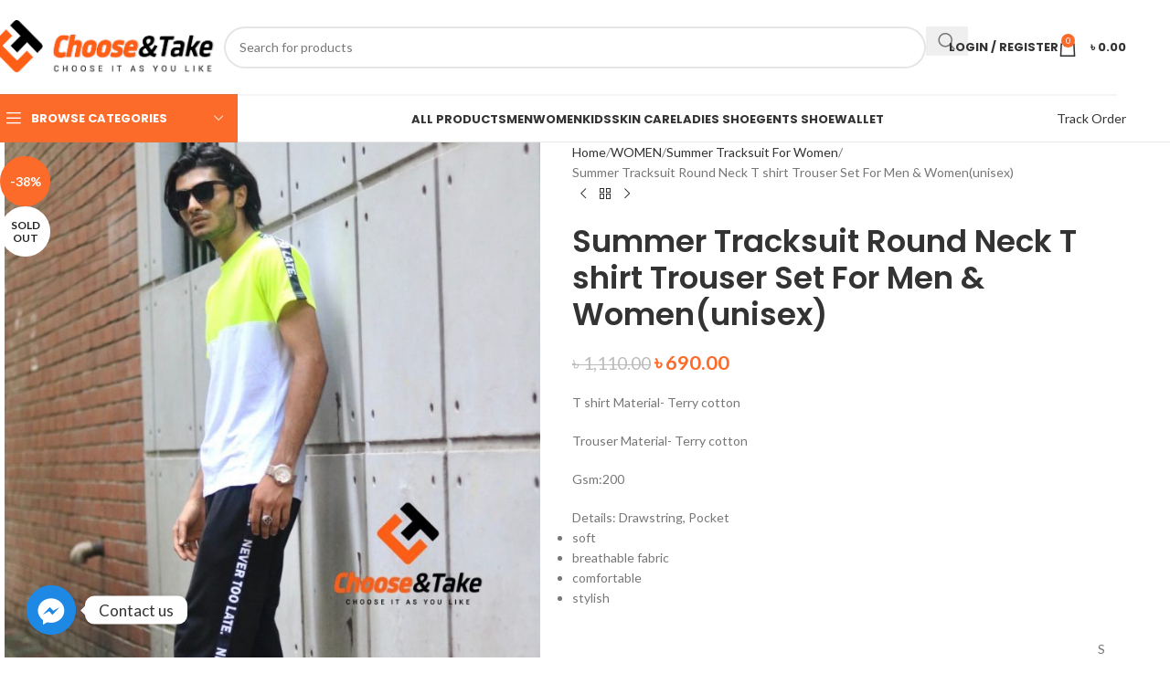

--- FILE ---
content_type: text/html; charset=UTF-8
request_url: https://choosentakebd.com/product/summer-tracksuit-round-neck-t-shirt-trouser-set-for-men-womenunisex-3/
body_size: 37718
content:
<!DOCTYPE html>
<html lang="en-US">
<head>
	<meta charset="UTF-8">
	<link rel="profile" href="https://gmpg.org/xfn/11">
	<link rel="pingback" href="https://choosentakebd.com/xmlrpc.php">

	<meta name='robots' content='index, follow, max-image-preview:large, max-snippet:-1, max-video-preview:-1' />
	<style>img:is([sizes="auto" i], [sizes^="auto," i]) { contain-intrinsic-size: 3000px 1500px }</style>
	
	<!-- This site is optimized with the Yoast SEO plugin v26.6 - https://yoast.com/wordpress/plugins/seo/ -->
	<title>Summer Tracksuit Round Neck T shirt Trouser Set For Men &amp; Women(unisex) - Choose &amp; Take BD</title>
	<link rel="canonical" href="https://choosentakebd.com/product/summer-tracksuit-round-neck-t-shirt-trouser-set-for-men-womenunisex-3/" />
	<meta name="twitter:label1" content="Est. reading time" />
	<meta name="twitter:data1" content="2 minutes" />
	<script type="application/ld+json" class="yoast-schema-graph">{"@context":"https://schema.org","@graph":[{"@type":"WebPage","@id":"https://choosentakebd.com/product/summer-tracksuit-round-neck-t-shirt-trouser-set-for-men-womenunisex-3/","url":"https://choosentakebd.com/product/summer-tracksuit-round-neck-t-shirt-trouser-set-for-men-womenunisex-3/","name":"Summer Tracksuit Round Neck T shirt Trouser Set For Men & Women(unisex) - Choose &amp; Take BD","isPartOf":{"@id":"https://choosentakebd.com/#website"},"primaryImageOfPage":{"@id":"https://choosentakebd.com/product/summer-tracksuit-round-neck-t-shirt-trouser-set-for-men-womenunisex-3/#primaryimage"},"image":{"@id":"https://choosentakebd.com/product/summer-tracksuit-round-neck-t-shirt-trouser-set-for-men-womenunisex-3/#primaryimage"},"thumbnailUrl":"https://choosentakebd.com/wp-content/uploads/2023/01/1672898224723-1-e1672901526775.jpg","datePublished":"2023-01-05T06:57:37+00:00","dateModified":"2025-08-22T10:27:06+00:00","breadcrumb":{"@id":"https://choosentakebd.com/product/summer-tracksuit-round-neck-t-shirt-trouser-set-for-men-womenunisex-3/#breadcrumb"},"inLanguage":"en-US","potentialAction":[{"@type":"ReadAction","target":["https://choosentakebd.com/product/summer-tracksuit-round-neck-t-shirt-trouser-set-for-men-womenunisex-3/"]}]},{"@type":"ImageObject","inLanguage":"en-US","@id":"https://choosentakebd.com/product/summer-tracksuit-round-neck-t-shirt-trouser-set-for-men-womenunisex-3/#primaryimage","url":"https://choosentakebd.com/wp-content/uploads/2023/01/1672898224723-1-e1672901526775.jpg","contentUrl":"https://choosentakebd.com/wp-content/uploads/2023/01/1672898224723-1-e1672901526775.jpg","width":1262,"height":1708},{"@type":"BreadcrumbList","@id":"https://choosentakebd.com/product/summer-tracksuit-round-neck-t-shirt-trouser-set-for-men-womenunisex-3/#breadcrumb","itemListElement":[{"@type":"ListItem","position":1,"name":"Home","item":"https://choosentakebd.com/"},{"@type":"ListItem","position":2,"name":"Shop","item":"https://choosentakebd.com/shop/"},{"@type":"ListItem","position":3,"name":"Summer Tracksuit Round Neck T shirt Trouser Set For Men &#038; Women(unisex)"}]},{"@type":"WebSite","@id":"https://choosentakebd.com/#website","url":"https://choosentakebd.com/","name":"Choose &amp; Take BD","description":"Choose It As You Like","potentialAction":[{"@type":"SearchAction","target":{"@type":"EntryPoint","urlTemplate":"https://choosentakebd.com/?s={search_term_string}"},"query-input":{"@type":"PropertyValueSpecification","valueRequired":true,"valueName":"search_term_string"}}],"inLanguage":"en-US"}]}</script>
	<!-- / Yoast SEO plugin. -->


<link rel='dns-prefetch' href='//fonts.googleapis.com' />
<link rel="alternate" type="application/rss+xml" title="Choose &amp; Take BD &raquo; Feed" href="https://choosentakebd.com/feed/" />
<link rel="alternate" type="application/rss+xml" title="Choose &amp; Take BD &raquo; Comments Feed" href="https://choosentakebd.com/comments/feed/" />
<link rel="alternate" type="application/rss+xml" title="Choose &amp; Take BD &raquo; Summer Tracksuit Round Neck T shirt Trouser Set For Men &#038; Women(unisex) Comments Feed" href="https://choosentakebd.com/product/summer-tracksuit-round-neck-t-shirt-trouser-set-for-men-womenunisex-3/feed/" />
<link rel='stylesheet' id='wp-block-library-css' href='https://choosentakebd.com/wp-includes/css/dist/block-library/style.min.css?ver=6.8.3' type='text/css' media='all' />
<style id='safe-svg-svg-icon-style-inline-css' type='text/css'>
.safe-svg-cover{text-align:center}.safe-svg-cover .safe-svg-inside{display:inline-block;max-width:100%}.safe-svg-cover svg{fill:currentColor;height:100%;max-height:100%;max-width:100%;width:100%}

</style>
<style id='global-styles-inline-css' type='text/css'>
:root{--wp--preset--aspect-ratio--square: 1;--wp--preset--aspect-ratio--4-3: 4/3;--wp--preset--aspect-ratio--3-4: 3/4;--wp--preset--aspect-ratio--3-2: 3/2;--wp--preset--aspect-ratio--2-3: 2/3;--wp--preset--aspect-ratio--16-9: 16/9;--wp--preset--aspect-ratio--9-16: 9/16;--wp--preset--color--black: #000000;--wp--preset--color--cyan-bluish-gray: #abb8c3;--wp--preset--color--white: #ffffff;--wp--preset--color--pale-pink: #f78da7;--wp--preset--color--vivid-red: #cf2e2e;--wp--preset--color--luminous-vivid-orange: #ff6900;--wp--preset--color--luminous-vivid-amber: #fcb900;--wp--preset--color--light-green-cyan: #7bdcb5;--wp--preset--color--vivid-green-cyan: #00d084;--wp--preset--color--pale-cyan-blue: #8ed1fc;--wp--preset--color--vivid-cyan-blue: #0693e3;--wp--preset--color--vivid-purple: #9b51e0;--wp--preset--gradient--vivid-cyan-blue-to-vivid-purple: linear-gradient(135deg,rgba(6,147,227,1) 0%,rgb(155,81,224) 100%);--wp--preset--gradient--light-green-cyan-to-vivid-green-cyan: linear-gradient(135deg,rgb(122,220,180) 0%,rgb(0,208,130) 100%);--wp--preset--gradient--luminous-vivid-amber-to-luminous-vivid-orange: linear-gradient(135deg,rgba(252,185,0,1) 0%,rgba(255,105,0,1) 100%);--wp--preset--gradient--luminous-vivid-orange-to-vivid-red: linear-gradient(135deg,rgba(255,105,0,1) 0%,rgb(207,46,46) 100%);--wp--preset--gradient--very-light-gray-to-cyan-bluish-gray: linear-gradient(135deg,rgb(238,238,238) 0%,rgb(169,184,195) 100%);--wp--preset--gradient--cool-to-warm-spectrum: linear-gradient(135deg,rgb(74,234,220) 0%,rgb(151,120,209) 20%,rgb(207,42,186) 40%,rgb(238,44,130) 60%,rgb(251,105,98) 80%,rgb(254,248,76) 100%);--wp--preset--gradient--blush-light-purple: linear-gradient(135deg,rgb(255,206,236) 0%,rgb(152,150,240) 100%);--wp--preset--gradient--blush-bordeaux: linear-gradient(135deg,rgb(254,205,165) 0%,rgb(254,45,45) 50%,rgb(107,0,62) 100%);--wp--preset--gradient--luminous-dusk: linear-gradient(135deg,rgb(255,203,112) 0%,rgb(199,81,192) 50%,rgb(65,88,208) 100%);--wp--preset--gradient--pale-ocean: linear-gradient(135deg,rgb(255,245,203) 0%,rgb(182,227,212) 50%,rgb(51,167,181) 100%);--wp--preset--gradient--electric-grass: linear-gradient(135deg,rgb(202,248,128) 0%,rgb(113,206,126) 100%);--wp--preset--gradient--midnight: linear-gradient(135deg,rgb(2,3,129) 0%,rgb(40,116,252) 100%);--wp--preset--font-size--small: 13px;--wp--preset--font-size--medium: 20px;--wp--preset--font-size--large: 36px;--wp--preset--font-size--x-large: 42px;--wp--preset--spacing--20: 0.44rem;--wp--preset--spacing--30: 0.67rem;--wp--preset--spacing--40: 1rem;--wp--preset--spacing--50: 1.5rem;--wp--preset--spacing--60: 2.25rem;--wp--preset--spacing--70: 3.38rem;--wp--preset--spacing--80: 5.06rem;--wp--preset--shadow--natural: 6px 6px 9px rgba(0, 0, 0, 0.2);--wp--preset--shadow--deep: 12px 12px 50px rgba(0, 0, 0, 0.4);--wp--preset--shadow--sharp: 6px 6px 0px rgba(0, 0, 0, 0.2);--wp--preset--shadow--outlined: 6px 6px 0px -3px rgba(255, 255, 255, 1), 6px 6px rgba(0, 0, 0, 1);--wp--preset--shadow--crisp: 6px 6px 0px rgba(0, 0, 0, 1);}:where(body) { margin: 0; }.wp-site-blocks > .alignleft { float: left; margin-right: 2em; }.wp-site-blocks > .alignright { float: right; margin-left: 2em; }.wp-site-blocks > .aligncenter { justify-content: center; margin-left: auto; margin-right: auto; }:where(.is-layout-flex){gap: 0.5em;}:where(.is-layout-grid){gap: 0.5em;}.is-layout-flow > .alignleft{float: left;margin-inline-start: 0;margin-inline-end: 2em;}.is-layout-flow > .alignright{float: right;margin-inline-start: 2em;margin-inline-end: 0;}.is-layout-flow > .aligncenter{margin-left: auto !important;margin-right: auto !important;}.is-layout-constrained > .alignleft{float: left;margin-inline-start: 0;margin-inline-end: 2em;}.is-layout-constrained > .alignright{float: right;margin-inline-start: 2em;margin-inline-end: 0;}.is-layout-constrained > .aligncenter{margin-left: auto !important;margin-right: auto !important;}.is-layout-constrained > :where(:not(.alignleft):not(.alignright):not(.alignfull)){margin-left: auto !important;margin-right: auto !important;}body .is-layout-flex{display: flex;}.is-layout-flex{flex-wrap: wrap;align-items: center;}.is-layout-flex > :is(*, div){margin: 0;}body .is-layout-grid{display: grid;}.is-layout-grid > :is(*, div){margin: 0;}body{padding-top: 0px;padding-right: 0px;padding-bottom: 0px;padding-left: 0px;}a:where(:not(.wp-element-button)){text-decoration: none;}:root :where(.wp-element-button, .wp-block-button__link){background-color: #32373c;border-width: 0;color: #fff;font-family: inherit;font-size: inherit;line-height: inherit;padding: calc(0.667em + 2px) calc(1.333em + 2px);text-decoration: none;}.has-black-color{color: var(--wp--preset--color--black) !important;}.has-cyan-bluish-gray-color{color: var(--wp--preset--color--cyan-bluish-gray) !important;}.has-white-color{color: var(--wp--preset--color--white) !important;}.has-pale-pink-color{color: var(--wp--preset--color--pale-pink) !important;}.has-vivid-red-color{color: var(--wp--preset--color--vivid-red) !important;}.has-luminous-vivid-orange-color{color: var(--wp--preset--color--luminous-vivid-orange) !important;}.has-luminous-vivid-amber-color{color: var(--wp--preset--color--luminous-vivid-amber) !important;}.has-light-green-cyan-color{color: var(--wp--preset--color--light-green-cyan) !important;}.has-vivid-green-cyan-color{color: var(--wp--preset--color--vivid-green-cyan) !important;}.has-pale-cyan-blue-color{color: var(--wp--preset--color--pale-cyan-blue) !important;}.has-vivid-cyan-blue-color{color: var(--wp--preset--color--vivid-cyan-blue) !important;}.has-vivid-purple-color{color: var(--wp--preset--color--vivid-purple) !important;}.has-black-background-color{background-color: var(--wp--preset--color--black) !important;}.has-cyan-bluish-gray-background-color{background-color: var(--wp--preset--color--cyan-bluish-gray) !important;}.has-white-background-color{background-color: var(--wp--preset--color--white) !important;}.has-pale-pink-background-color{background-color: var(--wp--preset--color--pale-pink) !important;}.has-vivid-red-background-color{background-color: var(--wp--preset--color--vivid-red) !important;}.has-luminous-vivid-orange-background-color{background-color: var(--wp--preset--color--luminous-vivid-orange) !important;}.has-luminous-vivid-amber-background-color{background-color: var(--wp--preset--color--luminous-vivid-amber) !important;}.has-light-green-cyan-background-color{background-color: var(--wp--preset--color--light-green-cyan) !important;}.has-vivid-green-cyan-background-color{background-color: var(--wp--preset--color--vivid-green-cyan) !important;}.has-pale-cyan-blue-background-color{background-color: var(--wp--preset--color--pale-cyan-blue) !important;}.has-vivid-cyan-blue-background-color{background-color: var(--wp--preset--color--vivid-cyan-blue) !important;}.has-vivid-purple-background-color{background-color: var(--wp--preset--color--vivid-purple) !important;}.has-black-border-color{border-color: var(--wp--preset--color--black) !important;}.has-cyan-bluish-gray-border-color{border-color: var(--wp--preset--color--cyan-bluish-gray) !important;}.has-white-border-color{border-color: var(--wp--preset--color--white) !important;}.has-pale-pink-border-color{border-color: var(--wp--preset--color--pale-pink) !important;}.has-vivid-red-border-color{border-color: var(--wp--preset--color--vivid-red) !important;}.has-luminous-vivid-orange-border-color{border-color: var(--wp--preset--color--luminous-vivid-orange) !important;}.has-luminous-vivid-amber-border-color{border-color: var(--wp--preset--color--luminous-vivid-amber) !important;}.has-light-green-cyan-border-color{border-color: var(--wp--preset--color--light-green-cyan) !important;}.has-vivid-green-cyan-border-color{border-color: var(--wp--preset--color--vivid-green-cyan) !important;}.has-pale-cyan-blue-border-color{border-color: var(--wp--preset--color--pale-cyan-blue) !important;}.has-vivid-cyan-blue-border-color{border-color: var(--wp--preset--color--vivid-cyan-blue) !important;}.has-vivid-purple-border-color{border-color: var(--wp--preset--color--vivid-purple) !important;}.has-vivid-cyan-blue-to-vivid-purple-gradient-background{background: var(--wp--preset--gradient--vivid-cyan-blue-to-vivid-purple) !important;}.has-light-green-cyan-to-vivid-green-cyan-gradient-background{background: var(--wp--preset--gradient--light-green-cyan-to-vivid-green-cyan) !important;}.has-luminous-vivid-amber-to-luminous-vivid-orange-gradient-background{background: var(--wp--preset--gradient--luminous-vivid-amber-to-luminous-vivid-orange) !important;}.has-luminous-vivid-orange-to-vivid-red-gradient-background{background: var(--wp--preset--gradient--luminous-vivid-orange-to-vivid-red) !important;}.has-very-light-gray-to-cyan-bluish-gray-gradient-background{background: var(--wp--preset--gradient--very-light-gray-to-cyan-bluish-gray) !important;}.has-cool-to-warm-spectrum-gradient-background{background: var(--wp--preset--gradient--cool-to-warm-spectrum) !important;}.has-blush-light-purple-gradient-background{background: var(--wp--preset--gradient--blush-light-purple) !important;}.has-blush-bordeaux-gradient-background{background: var(--wp--preset--gradient--blush-bordeaux) !important;}.has-luminous-dusk-gradient-background{background: var(--wp--preset--gradient--luminous-dusk) !important;}.has-pale-ocean-gradient-background{background: var(--wp--preset--gradient--pale-ocean) !important;}.has-electric-grass-gradient-background{background: var(--wp--preset--gradient--electric-grass) !important;}.has-midnight-gradient-background{background: var(--wp--preset--gradient--midnight) !important;}.has-small-font-size{font-size: var(--wp--preset--font-size--small) !important;}.has-medium-font-size{font-size: var(--wp--preset--font-size--medium) !important;}.has-large-font-size{font-size: var(--wp--preset--font-size--large) !important;}.has-x-large-font-size{font-size: var(--wp--preset--font-size--x-large) !important;}
:where(.wp-block-post-template.is-layout-flex){gap: 1.25em;}:where(.wp-block-post-template.is-layout-grid){gap: 1.25em;}
:where(.wp-block-columns.is-layout-flex){gap: 2em;}:where(.wp-block-columns.is-layout-grid){gap: 2em;}
:root :where(.wp-block-pullquote){font-size: 1.5em;line-height: 1.6;}
</style>
<link rel='stylesheet' id='stb-style-css' href='https://choosentakebd.com/wp-content/plugins/bkash/css/style.css?ver=6.8.3' type='text/css' media='all' />
<link rel='stylesheet' id='user-registration-general-css' href='https://choosentakebd.com/wp-content/plugins/user-registration/assets/css/user-registration.css?ver=4.4.8' type='text/css' media='all' />
<style id='woocommerce-inline-inline-css' type='text/css'>
.woocommerce form .form-row .required { visibility: visible; }
</style>
<link rel='stylesheet' id='woo-variation-swatches-css' href='https://choosentakebd.com/wp-content/plugins/woo-variation-swatches/assets/css/frontend.min.css?ver=1762880569' type='text/css' media='all' />
<style id='woo-variation-swatches-inline-css' type='text/css'>
:root {
--wvs-tick:url("data:image/svg+xml;utf8,%3Csvg filter='drop-shadow(0px 0px 2px rgb(0 0 0 / .8))' xmlns='http://www.w3.org/2000/svg'  viewBox='0 0 30 30'%3E%3Cpath fill='none' stroke='%23ffffff' stroke-linecap='round' stroke-linejoin='round' stroke-width='4' d='M4 16L11 23 27 7'/%3E%3C/svg%3E");

--wvs-cross:url("data:image/svg+xml;utf8,%3Csvg filter='drop-shadow(0px 0px 5px rgb(255 255 255 / .6))' xmlns='http://www.w3.org/2000/svg' width='72px' height='72px' viewBox='0 0 24 24'%3E%3Cpath fill='none' stroke='%23ff0000' stroke-linecap='round' stroke-width='0.6' d='M5 5L19 19M19 5L5 19'/%3E%3C/svg%3E");
--wvs-single-product-item-width:30px;
--wvs-single-product-item-height:30px;
--wvs-single-product-item-font-size:16px}
</style>
<link rel='stylesheet' id='chaty-front-css-css' href='https://choosentakebd.com/wp-content/plugins/chaty/css/chaty-front.min.css?ver=3.5.11650271258' type='text/css' media='all' />
<link rel='stylesheet' id='elementor-icons-css' href='https://choosentakebd.com/wp-content/plugins/elementor/assets/lib/eicons/css/elementor-icons.min.css?ver=5.44.0' type='text/css' media='all' />
<link rel='stylesheet' id='elementor-frontend-css' href='https://choosentakebd.com/wp-content/plugins/elementor/assets/css/frontend.min.css?ver=3.33.6' type='text/css' media='all' />
<link rel='stylesheet' id='elementor-post-11-css' href='https://choosentakebd.com/wp-content/uploads/elementor/css/post-11.css?ver=1766595787' type='text/css' media='all' />
<link rel='stylesheet' id='wd-style-base-css' href='https://choosentakebd.com/wp-content/themes/woodmart/css/parts/base.min.css?ver=8.2.7' type='text/css' media='all' />
<link rel='stylesheet' id='wd-helpers-wpb-elem-css' href='https://choosentakebd.com/wp-content/themes/woodmart/css/parts/helpers-wpb-elem.min.css?ver=8.2.7' type='text/css' media='all' />
<link rel='stylesheet' id='wd-elementor-base-css' href='https://choosentakebd.com/wp-content/themes/woodmart/css/parts/int-elem-base.min.css?ver=8.2.7' type='text/css' media='all' />
<link rel='stylesheet' id='wd-elementor-pro-base-css' href='https://choosentakebd.com/wp-content/themes/woodmart/css/parts/int-elementor-pro.min.css?ver=8.2.7' type='text/css' media='all' />
<link rel='stylesheet' id='wd-woocommerce-base-css' href='https://choosentakebd.com/wp-content/themes/woodmart/css/parts/woocommerce-base.min.css?ver=8.2.7' type='text/css' media='all' />
<link rel='stylesheet' id='wd-mod-star-rating-css' href='https://choosentakebd.com/wp-content/themes/woodmart/css/parts/mod-star-rating.min.css?ver=8.2.7' type='text/css' media='all' />
<link rel='stylesheet' id='wd-woocommerce-block-notices-css' href='https://choosentakebd.com/wp-content/themes/woodmart/css/parts/woo-mod-block-notices.min.css?ver=8.2.7' type='text/css' media='all' />
<link rel='stylesheet' id='wd-woo-mod-quantity-css' href='https://choosentakebd.com/wp-content/themes/woodmart/css/parts/woo-mod-quantity.min.css?ver=8.2.7' type='text/css' media='all' />
<link rel='stylesheet' id='wd-woo-single-prod-el-base-css' href='https://choosentakebd.com/wp-content/themes/woodmart/css/parts/woo-single-prod-el-base.min.css?ver=8.2.7' type='text/css' media='all' />
<link rel='stylesheet' id='wd-woo-mod-stock-status-css' href='https://choosentakebd.com/wp-content/themes/woodmart/css/parts/woo-mod-stock-status.min.css?ver=8.2.7' type='text/css' media='all' />
<link rel='stylesheet' id='wd-woo-mod-shop-attributes-css' href='https://choosentakebd.com/wp-content/themes/woodmart/css/parts/woo-mod-shop-attributes.min.css?ver=8.2.7' type='text/css' media='all' />
<link rel='stylesheet' id='wd-wp-blocks-css' href='https://choosentakebd.com/wp-content/themes/woodmart/css/parts/wp-blocks.min.css?ver=8.2.7' type='text/css' media='all' />
<link rel='stylesheet' id='wd-header-base-css' href='https://choosentakebd.com/wp-content/themes/woodmart/css/parts/header-base.min.css?ver=8.2.7' type='text/css' media='all' />
<link rel='stylesheet' id='wd-mod-tools-css' href='https://choosentakebd.com/wp-content/themes/woodmart/css/parts/mod-tools.min.css?ver=8.2.7' type='text/css' media='all' />
<link rel='stylesheet' id='wd-header-search-css' href='https://choosentakebd.com/wp-content/themes/woodmart/css/parts/header-el-search.min.css?ver=8.2.7' type='text/css' media='all' />
<link rel='stylesheet' id='wd-header-search-form-css' href='https://choosentakebd.com/wp-content/themes/woodmart/css/parts/header-el-search-form.min.css?ver=8.2.7' type='text/css' media='all' />
<link rel='stylesheet' id='wd-wd-search-form-css' href='https://choosentakebd.com/wp-content/themes/woodmart/css/parts/wd-search-form.min.css?ver=8.2.7' type='text/css' media='all' />
<link rel='stylesheet' id='wd-wd-search-results-css' href='https://choosentakebd.com/wp-content/themes/woodmart/css/parts/wd-search-results.min.css?ver=8.2.7' type='text/css' media='all' />
<link rel='stylesheet' id='wd-wd-search-dropdown-css' href='https://choosentakebd.com/wp-content/themes/woodmart/css/parts/wd-search-dropdown.min.css?ver=8.2.7' type='text/css' media='all' />
<link rel='stylesheet' id='wd-header-my-account-dropdown-css' href='https://choosentakebd.com/wp-content/themes/woodmart/css/parts/header-el-my-account-dropdown.min.css?ver=8.2.7' type='text/css' media='all' />
<link rel='stylesheet' id='wd-woo-mod-login-form-css' href='https://choosentakebd.com/wp-content/themes/woodmart/css/parts/woo-mod-login-form.min.css?ver=8.2.7' type='text/css' media='all' />
<link rel='stylesheet' id='wd-header-my-account-css' href='https://choosentakebd.com/wp-content/themes/woodmart/css/parts/header-el-my-account.min.css?ver=8.2.7' type='text/css' media='all' />
<link rel='stylesheet' id='wd-header-cart-side-css' href='https://choosentakebd.com/wp-content/themes/woodmart/css/parts/header-el-cart-side.min.css?ver=8.2.7' type='text/css' media='all' />
<link rel='stylesheet' id='wd-header-cart-css' href='https://choosentakebd.com/wp-content/themes/woodmart/css/parts/header-el-cart.min.css?ver=8.2.7' type='text/css' media='all' />
<link rel='stylesheet' id='wd-widget-shopping-cart-css' href='https://choosentakebd.com/wp-content/themes/woodmart/css/parts/woo-widget-shopping-cart.min.css?ver=8.2.7' type='text/css' media='all' />
<link rel='stylesheet' id='wd-widget-product-list-css' href='https://choosentakebd.com/wp-content/themes/woodmart/css/parts/woo-widget-product-list.min.css?ver=8.2.7' type='text/css' media='all' />
<link rel='stylesheet' id='wd-header-mobile-nav-dropdown-css' href='https://choosentakebd.com/wp-content/themes/woodmart/css/parts/header-el-mobile-nav-dropdown.min.css?ver=8.2.7' type='text/css' media='all' />
<link rel='stylesheet' id='wd-header-categories-nav-css' href='https://choosentakebd.com/wp-content/themes/woodmart/css/parts/header-el-category-nav.min.css?ver=8.2.7' type='text/css' media='all' />
<link rel='stylesheet' id='wd-mod-nav-vertical-css' href='https://choosentakebd.com/wp-content/themes/woodmart/css/parts/mod-nav-vertical.min.css?ver=8.2.7' type='text/css' media='all' />
<link rel='stylesheet' id='wd-mod-nav-vertical-design-default-css' href='https://choosentakebd.com/wp-content/themes/woodmart/css/parts/mod-nav-vertical-design-default.min.css?ver=8.2.7' type='text/css' media='all' />
<link rel='stylesheet' id='wd-header-elements-base-css' href='https://choosentakebd.com/wp-content/themes/woodmart/css/parts/header-el-base.min.css?ver=8.2.7' type='text/css' media='all' />
<link rel='stylesheet' id='wd-button-css' href='https://choosentakebd.com/wp-content/themes/woodmart/css/parts/el-button.min.css?ver=8.2.7' type='text/css' media='all' />
<link rel='stylesheet' id='wd-page-title-css' href='https://choosentakebd.com/wp-content/themes/woodmart/css/parts/page-title.min.css?ver=8.2.7' type='text/css' media='all' />
<link rel='stylesheet' id='wd-woo-single-prod-predefined-css' href='https://choosentakebd.com/wp-content/themes/woodmart/css/parts/woo-single-prod-predefined.min.css?ver=8.2.7' type='text/css' media='all' />
<link rel='stylesheet' id='wd-woo-single-prod-and-quick-view-predefined-css' href='https://choosentakebd.com/wp-content/themes/woodmart/css/parts/woo-single-prod-and-quick-view-predefined.min.css?ver=8.2.7' type='text/css' media='all' />
<link rel='stylesheet' id='wd-woo-single-prod-el-tabs-predefined-css' href='https://choosentakebd.com/wp-content/themes/woodmart/css/parts/woo-single-prod-el-tabs-predefined.min.css?ver=8.2.7' type='text/css' media='all' />
<link rel='stylesheet' id='wd-woo-single-prod-el-gallery-css' href='https://choosentakebd.com/wp-content/themes/woodmart/css/parts/woo-single-prod-el-gallery.min.css?ver=8.2.7' type='text/css' media='all' />
<link rel='stylesheet' id='wd-swiper-css' href='https://choosentakebd.com/wp-content/themes/woodmart/css/parts/lib-swiper.min.css?ver=8.2.7' type='text/css' media='all' />
<link rel='stylesheet' id='wd-woo-mod-product-labels-css' href='https://choosentakebd.com/wp-content/themes/woodmart/css/parts/woo-mod-product-labels.min.css?ver=8.2.7' type='text/css' media='all' />
<link rel='stylesheet' id='wd-woo-mod-product-labels-round-css' href='https://choosentakebd.com/wp-content/themes/woodmart/css/parts/woo-mod-product-labels-round.min.css?ver=8.2.7' type='text/css' media='all' />
<link rel='stylesheet' id='wd-swiper-arrows-css' href='https://choosentakebd.com/wp-content/themes/woodmart/css/parts/lib-swiper-arrows.min.css?ver=8.2.7' type='text/css' media='all' />
<link rel='stylesheet' id='wd-photoswipe-css' href='https://choosentakebd.com/wp-content/themes/woodmart/css/parts/lib-photoswipe.min.css?ver=8.2.7' type='text/css' media='all' />
<link rel='stylesheet' id='wd-woo-single-prod-el-navigation-css' href='https://choosentakebd.com/wp-content/themes/woodmart/css/parts/woo-single-prod-el-navigation.min.css?ver=8.2.7' type='text/css' media='all' />
<link rel='stylesheet' id='wd-woo-mod-variation-form-css' href='https://choosentakebd.com/wp-content/themes/woodmart/css/parts/woo-mod-variation-form.min.css?ver=8.2.7' type='text/css' media='all' />
<link rel='stylesheet' id='wd-woo-mod-swatches-base-css' href='https://choosentakebd.com/wp-content/themes/woodmart/css/parts/woo-mod-swatches-base.min.css?ver=8.2.7' type='text/css' media='all' />
<link rel='stylesheet' id='wd-woo-mod-variation-form-single-css' href='https://choosentakebd.com/wp-content/themes/woodmart/css/parts/woo-mod-variation-form-single.min.css?ver=8.2.7' type='text/css' media='all' />
<link rel='stylesheet' id='wd-woo-mod-swatches-style-2-css' href='https://choosentakebd.com/wp-content/themes/woodmart/css/parts/woo-mod-swatches-style-2.min.css?ver=8.2.7' type='text/css' media='all' />
<link rel='stylesheet' id='wd-woo-mod-swatches-dis-1-css' href='https://choosentakebd.com/wp-content/themes/woodmart/css/parts/woo-mod-swatches-dis-style-1.min.css?ver=8.2.7' type='text/css' media='all' />
<link rel='stylesheet' id='wd-social-icons-css' href='https://choosentakebd.com/wp-content/themes/woodmart/css/parts/el-social-icons.min.css?ver=8.2.7' type='text/css' media='all' />
<link rel='stylesheet' id='wd-tabs-css' href='https://choosentakebd.com/wp-content/themes/woodmart/css/parts/el-tabs.min.css?ver=8.2.7' type='text/css' media='all' />
<link rel='stylesheet' id='wd-woo-single-prod-el-tabs-opt-layout-tabs-css' href='https://choosentakebd.com/wp-content/themes/woodmart/css/parts/woo-single-prod-el-tabs-opt-layout-tabs.min.css?ver=8.2.7' type='text/css' media='all' />
<link rel='stylesheet' id='wd-accordion-css' href='https://choosentakebd.com/wp-content/themes/woodmart/css/parts/el-accordion.min.css?ver=8.2.7' type='text/css' media='all' />
<link rel='stylesheet' id='wd-accordion-elem-wpb-css' href='https://choosentakebd.com/wp-content/themes/woodmart/css/parts/el-accordion-wpb-elem.min.css?ver=8.2.7' type='text/css' media='all' />
<link rel='stylesheet' id='wd-woo-single-prod-el-reviews-css' href='https://choosentakebd.com/wp-content/themes/woodmart/css/parts/woo-single-prod-el-reviews.min.css?ver=8.2.7' type='text/css' media='all' />
<link rel='stylesheet' id='wd-woo-single-prod-el-reviews-style-1-css' href='https://choosentakebd.com/wp-content/themes/woodmart/css/parts/woo-single-prod-el-reviews-style-1.min.css?ver=8.2.7' type='text/css' media='all' />
<link rel='stylesheet' id='wd-post-types-mod-comments-css' href='https://choosentakebd.com/wp-content/themes/woodmart/css/parts/post-types-mod-comments.min.css?ver=8.2.7' type='text/css' media='all' />
<link rel='stylesheet' id='wd-image-gallery-css' href='https://choosentakebd.com/wp-content/themes/woodmart/css/parts/el-gallery.min.css?ver=8.2.7' type='text/css' media='all' />
<link rel='stylesheet' id='wd-text-block-css' href='https://choosentakebd.com/wp-content/themes/woodmart/css/parts/el-text-block.min.css?ver=8.2.7' type='text/css' media='all' />
<link rel='stylesheet' id='wd-product-loop-css' href='https://choosentakebd.com/wp-content/themes/woodmart/css/parts/woo-product-loop.min.css?ver=8.2.7' type='text/css' media='all' />
<link rel='stylesheet' id='wd-product-loop-alt-css' href='https://choosentakebd.com/wp-content/themes/woodmart/css/parts/woo-product-loop-alt.min.css?ver=8.2.7' type='text/css' media='all' />
<link rel='stylesheet' id='wd-woo-opt-title-limit-css' href='https://choosentakebd.com/wp-content/themes/woodmart/css/parts/woo-opt-title-limit.min.css?ver=8.2.7' type='text/css' media='all' />
<link rel='stylesheet' id='wd-mfp-popup-css' href='https://choosentakebd.com/wp-content/themes/woodmart/css/parts/lib-magnific-popup.min.css?ver=8.2.7' type='text/css' media='all' />
<link rel='stylesheet' id='wd-swiper-pagin-css' href='https://choosentakebd.com/wp-content/themes/woodmart/css/parts/lib-swiper-pagin.min.css?ver=8.2.7' type='text/css' media='all' />
<link rel='stylesheet' id='wd-widget-collapse-css' href='https://choosentakebd.com/wp-content/themes/woodmart/css/parts/opt-widget-collapse.min.css?ver=8.2.7' type='text/css' media='all' />
<link rel='stylesheet' id='wd-footer-base-css' href='https://choosentakebd.com/wp-content/themes/woodmart/css/parts/footer-base.min.css?ver=8.2.7' type='text/css' media='all' />
<link rel='stylesheet' id='wd-widget-nav-css' href='https://choosentakebd.com/wp-content/themes/woodmart/css/parts/widget-nav.min.css?ver=8.2.7' type='text/css' media='all' />
<link rel='stylesheet' id='wd-list-css' href='https://choosentakebd.com/wp-content/themes/woodmart/css/parts/el-list.min.css?ver=8.2.7' type='text/css' media='all' />
<link rel='stylesheet' id='wd-el-list-css' href='https://choosentakebd.com/wp-content/themes/woodmart/css/parts/el-list-wpb-elem.min.css?ver=8.2.7' type='text/css' media='all' />
<link rel='stylesheet' id='wd-scroll-top-css' href='https://choosentakebd.com/wp-content/themes/woodmart/css/parts/opt-scrolltotop.min.css?ver=8.2.7' type='text/css' media='all' />
<link rel='stylesheet' id='wd-bottom-toolbar-css' href='https://choosentakebd.com/wp-content/themes/woodmart/css/parts/opt-bottom-toolbar.min.css?ver=8.2.7' type='text/css' media='all' />
<link rel='stylesheet' id='xts-google-fonts-css' href='https://fonts.googleapis.com/css?family=Lato%3A400%2C700%7CPoppins%3A400%2C600%2C700&#038;ver=8.2.7' type='text/css' media='all' />
<link rel='stylesheet' id='elementor-gf-local-roboto-css' href='https://choosentakebd.com/wp-content/uploads/elementor/google-fonts/css/roboto.css?ver=1753957400' type='text/css' media='all' />
<link rel='stylesheet' id='elementor-gf-local-robotoslab-css' href='https://choosentakebd.com/wp-content/uploads/elementor/google-fonts/css/robotoslab.css?ver=1753957446' type='text/css' media='all' />
<script type="text/javascript" src="https://choosentakebd.com/wp-includes/js/jquery/jquery.min.js?ver=3.7.1" id="jquery-core-js"></script>
<script type="text/javascript" src="https://choosentakebd.com/wp-includes/js/jquery/jquery-migrate.min.js?ver=3.4.1" id="jquery-migrate-js"></script>
<script type="text/javascript" src="https://choosentakebd.com/wp-content/plugins/woocommerce/assets/js/jquery-blockui/jquery.blockUI.min.js?ver=2.7.0-wc.10.4.2" id="wc-jquery-blockui-js" data-wp-strategy="defer"></script>
<script type="text/javascript" id="wc-add-to-cart-js-extra">
/* <![CDATA[ */
var wc_add_to_cart_params = {"ajax_url":"\/wp-admin\/admin-ajax.php","wc_ajax_url":"\/?wc-ajax=%%endpoint%%","i18n_view_cart":"View cart","cart_url":"https:\/\/choosentakebd.com\/cart\/","is_cart":"","cart_redirect_after_add":"no"};
/* ]]> */
</script>
<script type="text/javascript" src="https://choosentakebd.com/wp-content/plugins/woocommerce/assets/js/frontend/add-to-cart.min.js?ver=10.4.2" id="wc-add-to-cart-js" defer="defer" data-wp-strategy="defer"></script>
<script type="text/javascript" src="https://choosentakebd.com/wp-content/plugins/woocommerce/assets/js/zoom/jquery.zoom.min.js?ver=1.7.21-wc.10.4.2" id="wc-zoom-js" defer="defer" data-wp-strategy="defer"></script>
<script type="text/javascript" id="wc-single-product-js-extra">
/* <![CDATA[ */
var wc_single_product_params = {"i18n_required_rating_text":"Please select a rating","i18n_rating_options":["1 of 5 stars","2 of 5 stars","3 of 5 stars","4 of 5 stars","5 of 5 stars"],"i18n_product_gallery_trigger_text":"View full-screen image gallery","review_rating_required":"yes","flexslider":{"rtl":false,"animation":"slide","smoothHeight":true,"directionNav":false,"controlNav":"thumbnails","slideshow":false,"animationSpeed":500,"animationLoop":false,"allowOneSlide":false},"zoom_enabled":"","zoom_options":[],"photoswipe_enabled":"","photoswipe_options":{"shareEl":false,"closeOnScroll":false,"history":false,"hideAnimationDuration":0,"showAnimationDuration":0},"flexslider_enabled":""};
/* ]]> */
</script>
<script type="text/javascript" src="https://choosentakebd.com/wp-content/plugins/woocommerce/assets/js/frontend/single-product.min.js?ver=10.4.2" id="wc-single-product-js" defer="defer" data-wp-strategy="defer"></script>
<script type="text/javascript" src="https://choosentakebd.com/wp-content/plugins/woocommerce/assets/js/js-cookie/js.cookie.min.js?ver=2.1.4-wc.10.4.2" id="wc-js-cookie-js" defer="defer" data-wp-strategy="defer"></script>
<script type="text/javascript" id="woocommerce-js-extra">
/* <![CDATA[ */
var woocommerce_params = {"ajax_url":"\/wp-admin\/admin-ajax.php","wc_ajax_url":"\/?wc-ajax=%%endpoint%%","i18n_password_show":"Show password","i18n_password_hide":"Hide password"};
/* ]]> */
</script>
<script type="text/javascript" src="https://choosentakebd.com/wp-content/plugins/woocommerce/assets/js/frontend/woocommerce.min.js?ver=10.4.2" id="woocommerce-js" defer="defer" data-wp-strategy="defer"></script>
<script type="text/javascript" src="https://choosentakebd.com/wp-content/themes/woodmart/js/libs/device.min.js?ver=8.2.7" id="wd-device-library-js"></script>
<script type="text/javascript" src="https://choosentakebd.com/wp-content/themes/woodmart/js/scripts/global/scrollBar.min.js?ver=8.2.7" id="wd-scrollbar-js"></script>
<link rel="https://api.w.org/" href="https://choosentakebd.com/wp-json/" /><link rel="alternate" title="JSON" type="application/json" href="https://choosentakebd.com/wp-json/wp/v2/product/9180" /><link rel="EditURI" type="application/rsd+xml" title="RSD" href="https://choosentakebd.com/xmlrpc.php?rsd" />
<meta name="generator" content="WordPress 6.8.3" />
<meta name="generator" content="WooCommerce 10.4.2" />
<link rel='shortlink' href='https://choosentakebd.com/?p=9180' />
<link rel="alternate" title="oEmbed (JSON)" type="application/json+oembed" href="https://choosentakebd.com/wp-json/oembed/1.0/embed?url=https%3A%2F%2Fchoosentakebd.com%2Fproduct%2Fsummer-tracksuit-round-neck-t-shirt-trouser-set-for-men-womenunisex-3%2F" />
<link rel="alternate" title="oEmbed (XML)" type="text/xml+oembed" href="https://choosentakebd.com/wp-json/oembed/1.0/embed?url=https%3A%2F%2Fchoosentakebd.com%2Fproduct%2Fsummer-tracksuit-round-neck-t-shirt-trouser-set-for-men-womenunisex-3%2F&#038;format=xml" />
					<meta name="viewport" content="width=device-width, initial-scale=1">
										<noscript><style>.woocommerce-product-gallery{ opacity: 1 !important; }</style></noscript>
	<meta name="generator" content="Elementor 3.33.6; features: additional_custom_breakpoints; settings: css_print_method-external, google_font-enabled, font_display-auto">
<style type="text/css">.recentcomments a{display:inline !important;padding:0 !important;margin:0 !important;}</style>			<style>
				.e-con.e-parent:nth-of-type(n+4):not(.e-lazyloaded):not(.e-no-lazyload),
				.e-con.e-parent:nth-of-type(n+4):not(.e-lazyloaded):not(.e-no-lazyload) * {
					background-image: none !important;
				}
				@media screen and (max-height: 1024px) {
					.e-con.e-parent:nth-of-type(n+3):not(.e-lazyloaded):not(.e-no-lazyload),
					.e-con.e-parent:nth-of-type(n+3):not(.e-lazyloaded):not(.e-no-lazyload) * {
						background-image: none !important;
					}
				}
				@media screen and (max-height: 640px) {
					.e-con.e-parent:nth-of-type(n+2):not(.e-lazyloaded):not(.e-no-lazyload),
					.e-con.e-parent:nth-of-type(n+2):not(.e-lazyloaded):not(.e-no-lazyload) * {
						background-image: none !important;
					}
				}
			</style>
			<link rel="icon" href="https://choosentakebd.com/wp-content/uploads/2022/03/cropped-Choose-and-take-final-logo-faV-32x32.png" sizes="32x32" />
<link rel="icon" href="https://choosentakebd.com/wp-content/uploads/2022/03/cropped-Choose-and-take-final-logo-faV-192x192.png" sizes="192x192" />
<link rel="apple-touch-icon" href="https://choosentakebd.com/wp-content/uploads/2022/03/cropped-Choose-and-take-final-logo-faV-180x180.png" />
<meta name="msapplication-TileImage" content="https://choosentakebd.com/wp-content/uploads/2022/03/cropped-Choose-and-take-final-logo-faV-270x270.png" />
<style>
		
		</style>			<style id="wd-style-header_541962-css" data-type="wd-style-header_541962">
				:root{
	--wd-top-bar-h: 41px;
	--wd-top-bar-sm-h: .00001px;
	--wd-top-bar-sticky-h: .00001px;
	--wd-top-bar-brd-w: 1px;

	--wd-header-general-h: 105px;
	--wd-header-general-sm-h: 60px;
	--wd-header-general-sticky-h: .00001px;
	--wd-header-general-brd-w: 2px;

	--wd-header-bottom-h: 50px;
	--wd-header-bottom-sm-h: 60px;
	--wd-header-bottom-sticky-h: .00001px;
	--wd-header-bottom-brd-w: 1px;

	--wd-header-clone-h: 60px;

	--wd-header-brd-w: calc(var(--wd-top-bar-brd-w) + var(--wd-header-general-brd-w) + var(--wd-header-bottom-brd-w));
	--wd-header-h: calc(var(--wd-top-bar-h) + var(--wd-header-general-h) + var(--wd-header-bottom-h) + var(--wd-header-brd-w));
	--wd-header-sticky-h: calc(var(--wd-top-bar-sticky-h) + var(--wd-header-general-sticky-h) + var(--wd-header-bottom-sticky-h) + var(--wd-header-clone-h) + var(--wd-header-brd-w));
	--wd-header-sm-h: calc(var(--wd-top-bar-sm-h) + var(--wd-header-general-sm-h) + var(--wd-header-bottom-sm-h) + var(--wd-header-brd-w));
}

.whb-top-bar .wd-dropdown {
	margin-top: 0.5px;
}

.whb-top-bar .wd-dropdown:after {
	height: 10.5px;
}



:root:has(.whb-top-bar.whb-border-boxed) {
	--wd-top-bar-brd-w: .00001px;
}

@media (max-width: 1024px) {
:root:has(.whb-top-bar.whb-hidden-mobile) {
	--wd-top-bar-brd-w: .00001px;
}
}

:root:has(.whb-general-header.whb-border-boxed) {
	--wd-header-general-brd-w: .00001px;
}

@media (max-width: 1024px) {
:root:has(.whb-general-header.whb-hidden-mobile) {
	--wd-header-general-brd-w: .00001px;
}
}

:root:has(.whb-header-bottom.whb-border-boxed) {
	--wd-header-bottom-brd-w: .00001px;
}

@media (max-width: 1024px) {
:root:has(.whb-header-bottom.whb-hidden-mobile) {
	--wd-header-bottom-brd-w: .00001px;
}
}

.whb-header-bottom .wd-dropdown {
	margin-top: 5px;
}

.whb-header-bottom .wd-dropdown:after {
	height: 15px;
}


.whb-clone.whb-sticked .wd-dropdown:not(.sub-sub-menu) {
	margin-top: 10px;
}

.whb-clone.whb-sticked .wd-dropdown:not(.sub-sub-menu):after {
	height: 20px;
}

		
.whb-top-bar {
	background-color: rgba(9, 33, 67, 1);border-color: rgba(58, 77, 105, 1);border-bottom-width: 1px;border-bottom-style: solid;
}

.whb-9x1ytaxq7aphtb3npidp form.searchform {
	--wd-form-height: 46px;
}.whb-general-header-inner { border-color: rgba(245, 245, 245, 1);border-bottom-width: 2px;border-bottom-style: solid; }
.whb-general-header {
	background-color: rgba(255, 255, 255, 1);
}
.whb-wjlcubfdmlq3d7jvmt23 .menu-opener { background-color: rgba(252, 107, 42, 1); }.whb-wjlcubfdmlq3d7jvmt23 .menu-opener { border-color: rgba(129, 129, 129, 0.2);border-bottom-width: 1px;border-bottom-style: solid;border-top-width: 1px;border-top-style: solid;border-left-width: 1px;border-left-style: solid;border-right-width: 1px;border-right-style: solid; }
.whb-hbrmunylx2g0jx0bxols a:is(.btn-style-default, .btn-style-3d) {
	background-color: rgba(252, 107, 42, 1);
}
.whb-hbrmunylx2g0jx0bxols a:is(.btn-style-bordered, .btn-style-link) {
	border-color: rgba(252, 107, 42, 1);
}
.whb-hbrmunylx2g0jx0bxols a:is(.btn-style-bordered, .btn-style-default, .btn-style-3d):hover {
	background-color: rgba(0, 0, 0, 1);
}
.whb-hbrmunylx2g0jx0bxols a:is(.btn-style-bordered, .btn-style-link):hover {
	border-color: rgba(0, 0, 0, 1);
}
.whb-e6fk2q1nh63jdb1d9uvu form.searchform {
	--wd-form-height: 42px;
}
.whb-header-bottom {
	border-color: rgba(129, 129, 129, 0.2);border-bottom-width: 1px;border-bottom-style: solid;
}
			</style>
						<style id="wd-style-theme_settings_default-css" data-type="wd-style-theme_settings_default">
				@font-face {
	font-weight: normal;
	font-style: normal;
	font-family: "woodmart-font";
	src: url("//choosentakebd.com/wp-content/themes/woodmart/fonts/woodmart-font-1-400.woff2?v=8.2.7") format("woff2");
}

@font-face {
	font-family: "star";
	font-weight: 400;
	font-style: normal;
	src: url("//choosentakebd.com/wp-content/plugins/woocommerce/assets/fonts/star.eot?#iefix") format("embedded-opentype"), url("//choosentakebd.com/wp-content/plugins/woocommerce/assets/fonts/star.woff") format("woff"), url("//choosentakebd.com/wp-content/plugins/woocommerce/assets/fonts/star.ttf") format("truetype"), url("//choosentakebd.com/wp-content/plugins/woocommerce/assets/fonts/star.svg#star") format("svg");
}

@font-face {
	font-family: "WooCommerce";
	font-weight: 400;
	font-style: normal;
	src: url("//choosentakebd.com/wp-content/plugins/woocommerce/assets/fonts/WooCommerce.eot?#iefix") format("embedded-opentype"), url("//choosentakebd.com/wp-content/plugins/woocommerce/assets/fonts/WooCommerce.woff") format("woff"), url("//choosentakebd.com/wp-content/plugins/woocommerce/assets/fonts/WooCommerce.ttf") format("truetype"), url("//choosentakebd.com/wp-content/plugins/woocommerce/assets/fonts/WooCommerce.svg#WooCommerce") format("svg");
}

:root {
	--wd-text-font: "Lato", Arial, Helvetica, sans-serif;
	--wd-text-font-weight: 400;
	--wd-text-color: #777777;
	--wd-text-font-size: 14px;
	--wd-title-font: "Poppins", Arial, Helvetica, sans-serif;
	--wd-title-font-weight: 600;
	--wd-title-color: #242424;
	--wd-entities-title-font: "Poppins", Arial, Helvetica, sans-serif;
	--wd-entities-title-font-weight: 600;
	--wd-entities-title-color: #333333;
	--wd-entities-title-color-hover: rgb(51 51 51 / 65%);
	--wd-alternative-font: "Lato", Arial, Helvetica, sans-serif;
	--wd-widget-title-font: "Poppins", Arial, Helvetica, sans-serif;
	--wd-widget-title-font-weight: 600;
	--wd-widget-title-transform: uppercase;
	--wd-widget-title-color: #333;
	--wd-widget-title-font-size: 16px;
	--wd-header-el-font: "Poppins", Arial, Helvetica, sans-serif;
	--wd-header-el-font-weight: 700;
	--wd-header-el-transform: uppercase;
	--wd-header-el-font-size: 13px;
	--wd-primary-color: rgb(252,107,42);
	--wd-alternative-color: rgb(0,0,0);
	--wd-link-color: #333333;
	--wd-link-color-hover: #242424;
	--btn-default-bgcolor: rgb(252,107,42);
	--btn-default-bgcolor-hover: rgb(0,0,0);
	--btn-accented-bgcolor: rgb(252,107,42);
	--btn-accented-bgcolor-hover: rgb(0,0,0);
	--wd-form-brd-width: 2px;
	--notices-success-bg: #459647;
	--notices-success-color: #fff;
	--notices-warning-bg: #E0B252;
	--notices-warning-color: #fff;
}
.wd-popup.wd-age-verify {
	--wd-popup-width: 500px;
}
.wd-popup.wd-promo-popup {
	background-color: rgb(255,255,255);
	background-image: url(https://choosentakebd.com/wp-content/uploads/2021/09/retail-popup-bg.jpg);
	background-repeat: no-repeat;
	background-size: cover;
	background-position: center center;
	--wd-popup-width: 800px;
}
:is(.woodmart-woocommerce-layered-nav, .wd-product-category-filter) .wd-scroll-content {
	max-height: 223px;
}
.wd-page-title {
	background-color: #0a0a0a;
	background-image: none;
	background-size: cover;
	background-position: center center;
}
.wd-footer {
	background-color: rgb(234,234,234);
	background-image: none;
}
html .product.wd-cat .wd-entities-title, html .product.wd-cat.cat-design-replace-title .wd-entities-title, html .wd-masonry-first .wd-cat:first-child .wd-entities-title {
	font-size: 16px;
}
.wd-popup.popup-quick-view {
	--wd-popup-width: 920px;
}
:root{
--wd-container-w: 1222px;
--wd-form-brd-radius: 35px;
--btn-default-color: #fff;
--btn-default-color-hover: #fff;
--btn-accented-color: #fff;
--btn-accented-color-hover: #fff;
--btn-default-brd-radius: 35px;
--btn-default-box-shadow: none;
--btn-default-box-shadow-hover: none;
--btn-accented-brd-radius: 35px;
--btn-accented-box-shadow: none;
--btn-accented-box-shadow-hover: none;
--wd-brd-radius: 0px;
}

@media (min-width: 1222px) {
section.elementor-section.wd-section-stretch > .elementor-container {
margin-left: auto;
margin-right: auto;
}
}


			</style>
			</head>

<body class="wp-singular product-template-default single single-product postid-9180 wp-theme-woodmart theme-woodmart user-registration-page ur-settings-sidebar-show woocommerce woocommerce-page woocommerce-no-js woo-variation-swatches wvs-behavior-blur wvs-theme-woodmart wvs-show-label wvs-tooltip wrapper-full-width  categories-accordion-on woodmart-ajax-shop-on sticky-toolbar-on dropdowns-color-light elementor-default elementor-kit-11">
			<script type="text/javascript" id="wd-flicker-fix">// Flicker fix.</script>	
	
	<div class="wd-page-wrapper website-wrapper">
									<header class="whb-header whb-header_541962 whb-sticky-shadow whb-scroll-slide whb-sticky-clone">
					<div class="whb-main-header">
	
<div class="whb-row whb-general-header whb-sticky-row whb-with-bg whb-border-boxed whb-color-dark whb-flex-flex-middle">
	<div class="container">
		<div class="whb-flex-row whb-general-header-inner">
			<div class="whb-column whb-col-left whb-column8 whb-visible-lg">
	<div class="site-logo whb-gs8bcnxektjsro21n657 wd-switch-logo">
	<a href="https://choosentakebd.com/" class="wd-logo wd-main-logo" rel="home" aria-label="Site logo">
		<img fetchpriority="high" width="1054" height="250" src="https://choosentakebd.com/wp-content/uploads/2022/03/Choose-and-take-final-logo.png" class="attachment-full size-full" alt="" style="max-width:245px;" decoding="async" srcset="https://choosentakebd.com/wp-content/uploads/2022/03/Choose-and-take-final-logo.png 1054w, https://choosentakebd.com/wp-content/uploads/2022/03/Choose-and-take-final-logo-430x102.png 430w, https://choosentakebd.com/wp-content/uploads/2022/03/Choose-and-take-final-logo-150x36.png 150w, https://choosentakebd.com/wp-content/uploads/2022/03/Choose-and-take-final-logo-700x166.png 700w, https://choosentakebd.com/wp-content/uploads/2022/03/Choose-and-take-final-logo-300x71.png 300w, https://choosentakebd.com/wp-content/uploads/2022/03/Choose-and-take-final-logo-1024x243.png 1024w, https://choosentakebd.com/wp-content/uploads/2022/03/Choose-and-take-final-logo-768x182.png 768w" sizes="(max-width: 1054px) 100vw, 1054px" />	</a>
					<a href="https://choosentakebd.com/" class="wd-logo wd-sticky-logo" rel="home">
			<img fetchpriority="high" width="1054" height="250" src="https://choosentakebd.com/wp-content/uploads/2022/03/Choose-and-take-final-logo.png" class="attachment-full size-full" alt="" style="max-width:245px;" decoding="async" srcset="https://choosentakebd.com/wp-content/uploads/2022/03/Choose-and-take-final-logo.png 1054w, https://choosentakebd.com/wp-content/uploads/2022/03/Choose-and-take-final-logo-430x102.png 430w, https://choosentakebd.com/wp-content/uploads/2022/03/Choose-and-take-final-logo-150x36.png 150w, https://choosentakebd.com/wp-content/uploads/2022/03/Choose-and-take-final-logo-700x166.png 700w, https://choosentakebd.com/wp-content/uploads/2022/03/Choose-and-take-final-logo-300x71.png 300w, https://choosentakebd.com/wp-content/uploads/2022/03/Choose-and-take-final-logo-1024x243.png 1024w, https://choosentakebd.com/wp-content/uploads/2022/03/Choose-and-take-final-logo-768x182.png 768w" sizes="(max-width: 1054px) 100vw, 1054px" />		</a>
	</div>
</div>
<div class="whb-column whb-col-center whb-column9 whb-visible-lg">
	
<div class="whb-space-element whb-r1zs6mpgi6bmsbvwzszd " style="width:10px;"></div>
<div class="wd-search-form  wd-header-search-form wd-display-form whb-9x1ytaxq7aphtb3npidp">

<form role="search" method="get" class="searchform  wd-style-with-bg woodmart-ajax-search" action="https://choosentakebd.com/"  data-thumbnail="1" data-price="1" data-post_type="product" data-count="20" data-sku="0" data-symbols_count="3" data-include_cat_search="no" autocomplete="off">
	<input type="text" class="s" placeholder="Search for products" value="" name="s" aria-label="Search" title="Search for products" required/>
	<input type="hidden" name="post_type" value="product">

	<span class="wd-clear-search wd-hide"></span>

	
	<button type="submit" class="searchsubmit">
		<span>
			Search		</span>
			</button>
</form>

	<div class="wd-search-results-wrapper">
		<div class="wd-search-results wd-dropdown-results wd-dropdown wd-scroll color-scheme-light">
			<div class="wd-scroll-content">
				
				
							</div>
		</div>
	</div>

</div>

<div class="whb-space-element whb-bl9ba3piar26qqnzgblk " style="width:10px;"></div>
</div>
<div class="whb-column whb-col-right whb-column10 whb-visible-lg">
	
<div class="whb-space-element whb-d6tcdhggjbqbrs217tl1 " style="width:15px;"></div>
<div class="wd-header-my-account wd-tools-element wd-event-hover wd-design-1 wd-account-style-text whb-vssfpylqqax9pvkfnxoz">
			<a href="https://choosentakebd.com/my-account/" title="My account">
			
				<span class="wd-tools-icon">
									</span>
				<span class="wd-tools-text">
				Login / Register			</span>

					</a>

		
					<div class="wd-dropdown wd-dropdown-register color-scheme-light">
						<div class="login-dropdown-inner woocommerce">
							<span class="wd-heading"><span class="title">Sign in</span><a class="create-account-link" href="https://choosentakebd.com/my-account/?action=register">Create an Account</a></span>
										<form id="customer_login" method="post" class="login woocommerce-form woocommerce-form-login
						" action="https://choosentakebd.com/my-account/" 			>

				
				
				<p class="woocommerce-FormRow woocommerce-FormRow--wide form-row form-row-wide form-row-username">
					<label for="username">Username or email address&nbsp;<span class="required" aria-hidden="true">*</span><span class="screen-reader-text">Required</span></label>
					<input type="text" class="woocommerce-Input woocommerce-Input--text input-text" name="username" id="username" autocomplete="username" value="" />				</p>
				<p class="woocommerce-FormRow woocommerce-FormRow--wide form-row form-row-wide form-row-password">
					<label for="password">Password&nbsp;<span class="required" aria-hidden="true">*</span><span class="screen-reader-text">Required</span></label>
					<input class="woocommerce-Input woocommerce-Input--text input-text" type="password" name="password" id="password" autocomplete="current-password" />
				</p>

				
				<p class="form-row">
					<input type="hidden" id="woocommerce-login-nonce" name="woocommerce-login-nonce" value="c8d9d8a14f" /><input type="hidden" name="_wp_http_referer" value="/product/summer-tracksuit-round-neck-t-shirt-trouser-set-for-men-womenunisex-3/" />										<button type="submit" class="button woocommerce-button woocommerce-form-login__submit" name="login" value="Log in">Log in</button>
				</p>

				<p class="login-form-footer">
					<a href="https://choosentakebd.com/my-account/lost-password/" class="woocommerce-LostPassword lost_password">Lost your password?</a>
					<label class="woocommerce-form__label woocommerce-form__label-for-checkbox woocommerce-form-login__rememberme">
						<input class="woocommerce-form__input woocommerce-form__input-checkbox" name="rememberme" type="checkbox" value="forever" title="Remember me" aria-label="Remember me" /> <span>Remember me</span>
					</label>
				</p>

				
							</form>

		
						</div>
					</div>
					</div>

<div class="wd-header-cart wd-tools-element wd-design-2 cart-widget-opener whb-nedhm962r512y1xz9j06">
	<a href="https://choosentakebd.com/cart/" title="Shopping cart">
		
			<span class="wd-tools-icon wd-icon-alt">
															<span class="wd-cart-number wd-tools-count">0 <span>items</span></span>
									</span>
			<span class="wd-tools-text">
				
										<span class="wd-cart-subtotal"><span class="woocommerce-Price-amount amount"><bdi><span class="woocommerce-Price-currencySymbol">&#2547;&nbsp;</span>0.00</bdi></span></span>
					</span>

			</a>
	</div>
</div>
<div class="whb-column whb-mobile-left whb-column_mobile2 whb-hidden-lg">
	<div class="wd-tools-element wd-header-mobile-nav wd-style-text wd-design-1 whb-g1k0m1tib7raxrwkm1t3">
	<a href="#" rel="nofollow" aria-label="Open mobile menu">
		
		<span class="wd-tools-icon">
					</span>

		<span class="wd-tools-text">Menu</span>

			</a>
</div></div>
<div class="whb-column whb-mobile-center whb-column_mobile3 whb-hidden-lg">
	<div class="site-logo whb-lt7vdqgaccmapftzurvt wd-switch-logo">
	<a href="https://choosentakebd.com/" class="wd-logo wd-main-logo" rel="home" aria-label="Site logo">
		<img width="1054" height="250" src="https://choosentakebd.com/wp-content/uploads/2022/03/Choose-and-take-final-logo.png" class="attachment-full size-full" alt="" style="max-width:179px;" decoding="async" srcset="https://choosentakebd.com/wp-content/uploads/2022/03/Choose-and-take-final-logo.png 1054w, https://choosentakebd.com/wp-content/uploads/2022/03/Choose-and-take-final-logo-430x102.png 430w, https://choosentakebd.com/wp-content/uploads/2022/03/Choose-and-take-final-logo-150x36.png 150w, https://choosentakebd.com/wp-content/uploads/2022/03/Choose-and-take-final-logo-700x166.png 700w, https://choosentakebd.com/wp-content/uploads/2022/03/Choose-and-take-final-logo-300x71.png 300w, https://choosentakebd.com/wp-content/uploads/2022/03/Choose-and-take-final-logo-1024x243.png 1024w, https://choosentakebd.com/wp-content/uploads/2022/03/Choose-and-take-final-logo-768x182.png 768w" sizes="(max-width: 1054px) 100vw, 1054px" />	</a>
					<a href="https://choosentakebd.com/" class="wd-logo wd-sticky-logo" rel="home">
			<img width="1054" height="250" src="https://choosentakebd.com/wp-content/uploads/2022/03/Choose-and-take-final-logo.png" class="attachment-full size-full" alt="" style="max-width:179px;" decoding="async" srcset="https://choosentakebd.com/wp-content/uploads/2022/03/Choose-and-take-final-logo.png 1054w, https://choosentakebd.com/wp-content/uploads/2022/03/Choose-and-take-final-logo-430x102.png 430w, https://choosentakebd.com/wp-content/uploads/2022/03/Choose-and-take-final-logo-150x36.png 150w, https://choosentakebd.com/wp-content/uploads/2022/03/Choose-and-take-final-logo-700x166.png 700w, https://choosentakebd.com/wp-content/uploads/2022/03/Choose-and-take-final-logo-300x71.png 300w, https://choosentakebd.com/wp-content/uploads/2022/03/Choose-and-take-final-logo-1024x243.png 1024w, https://choosentakebd.com/wp-content/uploads/2022/03/Choose-and-take-final-logo-768x182.png 768w" sizes="(max-width: 1054px) 100vw, 1054px" />		</a>
	</div>
</div>
<div class="whb-column whb-mobile-right whb-column_mobile4 whb-hidden-lg">
	
<div class="wd-header-cart wd-tools-element wd-design-5 cart-widget-opener whb-trk5sfmvib0ch1s1qbtc">
	<a href="https://choosentakebd.com/cart/" title="Shopping cart">
		
			<span class="wd-tools-icon wd-icon-alt">
															<span class="wd-cart-number wd-tools-count">0 <span>items</span></span>
									</span>
			<span class="wd-tools-text">
				
										<span class="wd-cart-subtotal"><span class="woocommerce-Price-amount amount"><bdi><span class="woocommerce-Price-currencySymbol">&#2547;&nbsp;</span>0.00</bdi></span></span>
					</span>

			</a>
	</div>
</div>
		</div>
	</div>
</div>

<div class="whb-row whb-header-bottom whb-sticky-row whb-without-bg whb-border-fullwidth whb-color-dark whb-flex-flex-middle">
	<div class="container">
		<div class="whb-flex-row whb-header-bottom-inner">
			<div class="whb-column whb-col-left whb-column11 whb-visible-lg">
	
<div class="wd-header-cats wd-style-1 wd-event-hover whb-wjlcubfdmlq3d7jvmt23" role="navigation" aria-label="Header categories navigation">
	<span class="menu-opener color-scheme-light has-bg">
					<span class="menu-opener-icon"></span>
		
		<span class="menu-open-label">
			Browse Categories		</span>
	</span>
	<div class="wd-dropdown wd-dropdown-cats color-scheme-light">
		<ul id="menu-categories" class="menu wd-nav wd-nav-vertical wd-design-default"><li id="menu-item-8639" class="menu-item menu-item-type-taxonomy menu-item-object-product_cat current-product-ancestor current-menu-parent current-product-parent menu-item-8639 item-level-0 menu-simple-dropdown wd-event-hover" ><a href="https://choosentakebd.com/product-category/men/" class="woodmart-nav-link"><span class="nav-link-text">MEN</span></a></li>
<li id="menu-item-8640" class="menu-item menu-item-type-taxonomy menu-item-object-product_cat current-product-ancestor menu-item-8640 item-level-0 menu-simple-dropdown wd-event-hover" ><a href="https://choosentakebd.com/product-category/women/" class="woodmart-nav-link"><span class="nav-link-text">WOMEN</span></a></li>
<li id="menu-item-9357" class="menu-item menu-item-type-taxonomy menu-item-object-product_cat menu-item-9357 item-level-0 menu-simple-dropdown wd-event-hover" ><a href="https://choosentakebd.com/product-category/women/women-tee/" class="woodmart-nav-link"><span class="nav-link-text">Women Tee</span></a></li>
<li id="menu-item-8804" class="menu-item menu-item-type-taxonomy menu-item-object-product_cat menu-item-has-children menu-item-8804 item-level-0 menu-simple-dropdown wd-event-hover" ><a href="https://choosentakebd.com/product-category/kids/" class="woodmart-nav-link"><span class="nav-link-text">KIDS</span></a><div class="color-scheme-light wd-design-default wd-dropdown-menu wd-dropdown"><div class="container wd-entry-content">
<ul class="wd-sub-menu color-scheme-light">
	<li id="menu-item-9648" class="menu-item menu-item-type-taxonomy menu-item-object-product_cat menu-item-9648 item-level-1 wd-event-hover" ><a href="https://choosentakebd.com/product-category/kids/baby-gears-high-chairs/" class="woodmart-nav-link">Baby Gears High chairs</a></li>
	<li id="menu-item-9072" class="menu-item menu-item-type-taxonomy menu-item-object-product_cat menu-item-9072 item-level-1 wd-event-hover" ><a href="https://choosentakebd.com/product-category/kids/t-shirt-pant-set/" class="woodmart-nav-link">T shirt &amp; Pant Set</a></li>
	<li id="menu-item-9076" class="menu-item menu-item-type-taxonomy menu-item-object-product_cat menu-item-9076 item-level-1 wd-event-hover" ><a href="https://choosentakebd.com/product-category/men/polo-t-shirt/" class="woodmart-nav-link">Polo T-shirt</a></li>
</ul>
</div>
</div>
</li>
<li id="menu-item-8857" class="menu-item menu-item-type-taxonomy menu-item-object-product_cat menu-item-8857 item-level-0 menu-simple-dropdown wd-event-hover" ><a href="https://choosentakebd.com/product-category/skin-care/" class="woodmart-nav-link"><span class="nav-link-text">SKIN CARE</span></a></li>
<li id="menu-item-8453" class="menu-item menu-item-type-taxonomy menu-item-object-product_cat menu-item-8453 item-level-0 menu-simple-dropdown wd-event-hover" ><a href="https://choosentakebd.com/product-category/ladies-shoe/" class="woodmart-nav-link"><span class="nav-link-text">LADIES SHOE</span></a></li>
<li id="menu-item-8458" class="menu-item menu-item-type-taxonomy menu-item-object-product_cat menu-item-8458 item-level-0 menu-simple-dropdown wd-event-hover" ><a href="https://choosentakebd.com/product-category/wallet/" class="woodmart-nav-link"><span class="nav-link-text">WALLET</span></a></li>
<li id="menu-item-8459" class="menu-item menu-item-type-taxonomy menu-item-object-product_cat menu-item-8459 item-level-0 menu-simple-dropdown wd-event-hover" ><a href="https://choosentakebd.com/product-category/women/winter-collection/" class="woodmart-nav-link"><span class="nav-link-text">Winter Colecttion</span></a></li>
<li id="menu-item-8452" class="menu-item menu-item-type-taxonomy menu-item-object-product_cat menu-item-8452 item-level-0 menu-simple-dropdown wd-event-hover" ><a href="https://choosentakebd.com/product-category/gents-shoe/" class="woodmart-nav-link"><span class="nav-link-text">GENTS SHOE</span></a></li>
</ul>	</div>
</div>
</div>
<div class="whb-column whb-col-center whb-column12 whb-visible-lg">
	<div class="wd-header-nav wd-header-main-nav text-center wd-design-1 whb-6kgdkbvf12frej4dofvj" role="navigation" aria-label="Main navigation">
	<ul id="menu-main-navigation" class="menu wd-nav wd-nav-main wd-style-default wd-gap-s"><li id="menu-item-8460" class="menu-item menu-item-type-custom menu-item-object-custom menu-item-8460 item-level-0 menu-simple-dropdown wd-event-hover" ><a href="https://choosentakebd.com/shop/" class="woodmart-nav-link"><span class="nav-link-text">ALL PRODUCTS</span></a></li>
<li id="menu-item-8646" class="menu-item menu-item-type-taxonomy menu-item-object-product_cat current-product-ancestor current-menu-parent current-product-parent menu-item-has-children menu-item-8646 item-level-0 menu-simple-dropdown wd-event-hover" ><a href="https://choosentakebd.com/product-category/men/" class="woodmart-nav-link"><span class="nav-link-text">MEN</span></a><div class="color-scheme-light wd-design-default wd-dropdown-menu wd-dropdown"><div class="container wd-entry-content">
<ul class="wd-sub-menu color-scheme-light">
	<li id="menu-item-8676" class="menu-item menu-item-type-taxonomy menu-item-object-product_cat menu-item-8676 item-level-1 wd-event-hover" ><a href="https://choosentakebd.com/product-category/men/polo-t-shirt/" class="woodmart-nav-link">Polo T-shirt</a></li>
	<li id="menu-item-8702" class="menu-item menu-item-type-taxonomy menu-item-object-product_cat current-product-ancestor current-menu-parent current-product-parent menu-item-8702 item-level-1 wd-event-hover" ><a href="https://choosentakebd.com/product-category/men/tracksuit-for-men/" class="woodmart-nav-link">Tracksuit For Men</a></li>
	<li id="menu-item-8708" class="menu-item menu-item-type-taxonomy menu-item-object-product_cat menu-item-8708 item-level-1 wd-event-hover" ><a href="https://choosentakebd.com/product-category/men/short-pant-set/" class="woodmart-nav-link">Short Pant Set</a></li>
</ul>
</div>
</div>
</li>
<li id="menu-item-8647" class="menu-item menu-item-type-taxonomy menu-item-object-product_cat current-product-ancestor menu-item-has-children menu-item-8647 item-level-0 menu-simple-dropdown wd-event-hover" ><a href="https://choosentakebd.com/product-category/women/" class="woodmart-nav-link"><span class="nav-link-text">WOMEN</span></a><div class="color-scheme-light wd-design-default wd-dropdown-menu wd-dropdown"><div class="container wd-entry-content">
<ul class="wd-sub-menu color-scheme-light">
	<li id="menu-item-8678" class="menu-item menu-item-type-taxonomy menu-item-object-product_cat current-product-ancestor current-menu-parent current-product-parent menu-item-8678 item-level-1 wd-event-hover" ><a href="https://choosentakebd.com/product-category/women/summer-tracksuit-for-women/" class="woodmart-nav-link">Summer Tracksuit For Women</a></li>
	<li id="menu-item-8724" class="menu-item menu-item-type-taxonomy menu-item-object-product_cat menu-item-8724 item-level-1 wd-event-hover" ><a href="https://choosentakebd.com/product-category/women/sweatshirt/" class="woodmart-nav-link">Women sweatshirt</a></li>
	<li id="menu-item-8753" class="menu-item menu-item-type-taxonomy menu-item-object-product_cat menu-item-8753 item-level-1 wd-event-hover" ><a href="https://choosentakebd.com/product-category/women/women-pant/" class="woodmart-nav-link">women pant</a></li>
	<li id="menu-item-8468" class="menu-item menu-item-type-taxonomy menu-item-object-product_cat menu-item-8468 item-level-1 wd-event-hover" ><a href="https://choosentakebd.com/product-category/women/winter-collection/" class="woodmart-nav-link">Winter Colecttion</a></li>
</ul>
</div>
</div>
</li>
<li id="menu-item-8806" class="menu-item menu-item-type-taxonomy menu-item-object-product_cat menu-item-has-children menu-item-8806 item-level-0 menu-simple-dropdown wd-event-hover" ><a href="https://choosentakebd.com/product-category/kids/" class="woodmart-nav-link"><span class="nav-link-text">KIDS</span></a><div class="color-scheme-light wd-design-default wd-dropdown-menu wd-dropdown"><div class="container wd-entry-content">
<ul class="wd-sub-menu color-scheme-light">
	<li id="menu-item-9650" class="menu-item menu-item-type-taxonomy menu-item-object-product_cat menu-item-9650 item-level-1 wd-event-hover" ><a href="https://choosentakebd.com/product-category/kids/baby-gears-high-chairs/" class="woodmart-nav-link">Baby Gears High chairs</a></li>
	<li id="menu-item-8854" class="menu-item menu-item-type-taxonomy menu-item-object-product_cat menu-item-8854 item-level-1 wd-event-hover" ><a href="https://choosentakebd.com/product-category/kids/boys-polo-t-shirt/" class="woodmart-nav-link">Boys Polo T shirt</a></li>
	<li id="menu-item-9074" class="menu-item menu-item-type-taxonomy menu-item-object-product_cat menu-item-9074 item-level-1 wd-event-hover" ><a href="https://choosentakebd.com/product-category/kids/t-shirt-pant-set/" class="woodmart-nav-link">T shirt &amp; Pant Set</a></li>
</ul>
</div>
</div>
</li>
<li id="menu-item-8859" class="menu-item menu-item-type-taxonomy menu-item-object-product_cat menu-item-8859 item-level-0 menu-simple-dropdown wd-event-hover" ><a href="https://choosentakebd.com/product-category/skin-care/" class="woodmart-nav-link"><span class="nav-link-text">SKIN CARE</span></a></li>
<li id="menu-item-8462" class="menu-item menu-item-type-taxonomy menu-item-object-product_cat menu-item-8462 item-level-0 menu-simple-dropdown wd-event-hover" ><a href="https://choosentakebd.com/product-category/ladies-shoe/" class="woodmart-nav-link"><span class="nav-link-text">LADIES SHOE</span></a></li>
<li id="menu-item-8461" class="menu-item menu-item-type-taxonomy menu-item-object-product_cat menu-item-8461 item-level-0 menu-simple-dropdown wd-event-hover" ><a href="https://choosentakebd.com/product-category/gents-shoe/" class="woodmart-nav-link"><span class="nav-link-text">GENTS SHOE</span></a></li>
<li id="menu-item-8467" class="menu-item menu-item-type-taxonomy menu-item-object-product_cat menu-item-8467 item-level-0 menu-simple-dropdown wd-event-hover" ><a href="https://choosentakebd.com/product-category/wallet/" class="woodmart-nav-link"><span class="nav-link-text">WALLET</span></a></li>
</ul></div>
</div>
<div class="whb-column whb-col-right whb-column13 whb-visible-lg">
	<div id="wd-697710a4b633d" class=" whb-hbrmunylx2g0jx0bxols wd-button-wrapper text-center"><a href="https://choosentakebd.com/track-order/" title="" style="--btn-color:#fff;--btn-color-hover:#fff;" class="btn btn-style-default btn-shape-rectangle btn-size-default">Track Order</a></div></div>
<div class="whb-column whb-col-mobile whb-column_mobile5 whb-hidden-lg">
	<div class="wd-search-form  wd-header-search-form-mobile wd-display-form whb-e6fk2q1nh63jdb1d9uvu">

<form role="search" method="get" class="searchform  wd-style-with-bg woodmart-ajax-search" action="https://choosentakebd.com/"  data-thumbnail="1" data-price="1" data-post_type="product" data-count="20" data-sku="0" data-symbols_count="3" data-include_cat_search="no" autocomplete="off">
	<input type="text" class="s" placeholder="Search for products" value="" name="s" aria-label="Search" title="Search for products" required/>
	<input type="hidden" name="post_type" value="product">

	<span class="wd-clear-search wd-hide"></span>

	
	<button type="submit" class="searchsubmit">
		<span>
			Search		</span>
			</button>
</form>

	<div class="wd-search-results-wrapper">
		<div class="wd-search-results wd-dropdown-results wd-dropdown wd-scroll color-scheme-light">
			<div class="wd-scroll-content">
				
				
							</div>
		</div>
	</div>

</div>
</div>
		</div>
	</div>
</div>
</div>
				</header>
			
								<div class="wd-page-content main-page-wrapper">
		
		
		<main id="main-content" class="wd-content-layout content-layout-wrapper wd-builder-off" role="main">
				

	<div class="wd-content-area site-content">
	
		


<div id="product-9180" class="single-product-page single-product-content product-design-default tabs-location-standard tabs-type-tabs meta-location-add_to_cart reviews-location-tabs product-no-bg product type-product post-9180 status-publish first outofstock product_cat-men product_cat-summer-tracksuit-for-women product_cat-tracksuit-for-men product_tag-summer-tracksuit product_tag-t-shirt product_tag-trouser has-post-thumbnail sale shipping-taxable purchasable product-type-variable">

	<div class="container">

		<div class="woocommerce-notices-wrapper"></div>
		<div class="product-image-summary-wrap">
			
			<div class="product-image-summary" >
				<div class="product-image-summary-inner wd-grid-g" style="--wd-col-lg:12;--wd-gap-lg:30px;--wd-gap-sm:20px;">
					<div class="product-images wd-grid-col" style="--wd-col-lg:6;--wd-col-md:6;--wd-col-sm:12;">
						<div class="woocommerce-product-gallery woocommerce-product-gallery--with-images woocommerce-product-gallery--columns-4 images wd-has-thumb thumbs-position-bottom images image-action-zoom">
	<div class="wd-carousel-container wd-gallery-images">
		<div class="wd-carousel-inner">

		<div class="product-labels labels-rounded"><span class="onsale product-label">-38%</span><span class="out-of-stock product-label">Sold out</span></div>
		<figure class="woocommerce-product-gallery__wrapper wd-carousel wd-grid" style="--wd-col-lg:1;--wd-col-md:1;--wd-col-sm:1;">
			<div class="wd-carousel-wrap">

				<div class="wd-carousel-item"><figure data-thumb="https://choosentakebd.com/wp-content/uploads/2023/01/1672898224723-1-e1672901526775-150x203.jpg" data-thumb-alt="Summer Tracksuit Round Neck T shirt Trouser Set For Men & Women(unisex) - Image 1" class="woocommerce-product-gallery__image"><a data-elementor-open-lightbox="no" href="https://choosentakebd.com/wp-content/uploads/2023/01/1672898224723-1-e1672901526775.jpg"><img width="700" height="947" src="https://choosentakebd.com/wp-content/uploads/2023/01/1672898224723-1-e1672901526775-700x947.jpg" class="wp-post-image wp-post-image" alt="Summer Tracksuit Round Neck T shirt Trouser Set For Men &amp; Women(unisex) - Image 1" title="1672898224723 (1)" data-caption="" data-src="https://choosentakebd.com/wp-content/uploads/2023/01/1672898224723-1-e1672901526775.jpg" data-large_image="https://choosentakebd.com/wp-content/uploads/2023/01/1672898224723-1-e1672901526775.jpg" data-large_image_width="1262" data-large_image_height="1708" decoding="async" srcset="https://choosentakebd.com/wp-content/uploads/2023/01/1672898224723-1-e1672901526775-700x947.jpg 700w, https://choosentakebd.com/wp-content/uploads/2023/01/1672898224723-1-e1672901526775-222x300.jpg 222w, https://choosentakebd.com/wp-content/uploads/2023/01/1672898224723-1-e1672901526775-591x800.jpg 591w, https://choosentakebd.com/wp-content/uploads/2023/01/1672898224723-1-e1672901526775-768x1039.jpg 768w, https://choosentakebd.com/wp-content/uploads/2023/01/1672898224723-1-e1672901526775-1135x1536.jpg 1135w, https://choosentakebd.com/wp-content/uploads/2023/01/1672898224723-1-e1672901526775-860x1164.jpg 860w, https://choosentakebd.com/wp-content/uploads/2023/01/1672898224723-1-e1672901526775-430x582.jpg 430w, https://choosentakebd.com/wp-content/uploads/2023/01/1672898224723-1-e1672901526775-150x203.jpg 150w, https://choosentakebd.com/wp-content/uploads/2023/01/1672898224723-1-e1672901526775.jpg 1262w" sizes="(max-width: 700px) 100vw, 700px" /></a></figure></div>
						<div class="wd-carousel-item">
			<figure data-thumb="https://choosentakebd.com/wp-content/uploads/2023/01/1672898224705-e1672901770380-150x194.jpg" data-thumb-alt="Summer Tracksuit Round Neck T shirt Trouser Set For Men &amp; Women(unisex) - Image 2" class="woocommerce-product-gallery__image">
				<a data-elementor-open-lightbox="no" href="https://choosentakebd.com/wp-content/uploads/2023/01/1672898224705-e1672901770380.jpg">
					<img loading="lazy" width="700" height="907" src="https://choosentakebd.com/wp-content/uploads/2023/01/1672898224705-e1672901770380-700x907.jpg" class="" alt="Summer Tracksuit Round Neck T shirt Trouser Set For Men &amp; Women(unisex) - Image 2" title="1672898224705" data-caption="" data-src="https://choosentakebd.com/wp-content/uploads/2023/01/1672898224705-e1672901770380.jpg" data-large_image="https://choosentakebd.com/wp-content/uploads/2023/01/1672898224705-e1672901770380.jpg" data-large_image_width="1281" data-large_image_height="1660" decoding="async" srcset="https://choosentakebd.com/wp-content/uploads/2023/01/1672898224705-e1672901770380-700x907.jpg 700w, https://choosentakebd.com/wp-content/uploads/2023/01/1672898224705-e1672901770380-232x300.jpg 232w, https://choosentakebd.com/wp-content/uploads/2023/01/1672898224705-e1672901770380-617x800.jpg 617w, https://choosentakebd.com/wp-content/uploads/2023/01/1672898224705-e1672901770380-768x995.jpg 768w, https://choosentakebd.com/wp-content/uploads/2023/01/1672898224705-e1672901770380-1185x1536.jpg 1185w, https://choosentakebd.com/wp-content/uploads/2023/01/1672898224705-e1672901770380-860x1114.jpg 860w, https://choosentakebd.com/wp-content/uploads/2023/01/1672898224705-e1672901770380-430x557.jpg 430w, https://choosentakebd.com/wp-content/uploads/2023/01/1672898224705-e1672901770380-150x194.jpg 150w, https://choosentakebd.com/wp-content/uploads/2023/01/1672898224705-e1672901770380.jpg 1281w" sizes="(max-width: 700px) 100vw, 700px" />				</a>
			</figure>
		</div>
				<div class="wd-carousel-item">
			<figure data-thumb="https://choosentakebd.com/wp-content/uploads/2023/01/1672898224688-e1672901836164-150x205.jpg" data-thumb-alt="Summer Tracksuit Round Neck T shirt Trouser Set For Men &amp; Women(unisex) - Image 3" class="woocommerce-product-gallery__image">
				<a data-elementor-open-lightbox="no" href="https://choosentakebd.com/wp-content/uploads/2023/01/1672898224688-e1672901836164.jpg">
					<img loading="lazy" width="700" height="955" src="https://choosentakebd.com/wp-content/uploads/2023/01/1672898224688-e1672901836164-700x955.jpg" class="" alt="Summer Tracksuit Round Neck T shirt Trouser Set For Men &amp; Women(unisex) - Image 3" title="1672898224688" data-caption="" data-src="https://choosentakebd.com/wp-content/uploads/2023/01/1672898224688-e1672901836164.jpg" data-large_image="https://choosentakebd.com/wp-content/uploads/2023/01/1672898224688-e1672901836164.jpg" data-large_image_width="1281" data-large_image_height="1747" decoding="async" srcset="https://choosentakebd.com/wp-content/uploads/2023/01/1672898224688-e1672901836164-700x955.jpg 700w, https://choosentakebd.com/wp-content/uploads/2023/01/1672898224688-e1672901836164-220x300.jpg 220w, https://choosentakebd.com/wp-content/uploads/2023/01/1672898224688-e1672901836164-587x800.jpg 587w, https://choosentakebd.com/wp-content/uploads/2023/01/1672898224688-e1672901836164-768x1047.jpg 768w, https://choosentakebd.com/wp-content/uploads/2023/01/1672898224688-e1672901836164-1126x1536.jpg 1126w, https://choosentakebd.com/wp-content/uploads/2023/01/1672898224688-e1672901836164-860x1173.jpg 860w, https://choosentakebd.com/wp-content/uploads/2023/01/1672898224688-e1672901836164-430x586.jpg 430w, https://choosentakebd.com/wp-content/uploads/2023/01/1672898224688-e1672901836164-150x205.jpg 150w, https://choosentakebd.com/wp-content/uploads/2023/01/1672898224688-e1672901836164.jpg 1281w" sizes="(max-width: 700px) 100vw, 700px" />				</a>
			</figure>
		</div>
					</div>
		</figure>

					<div class="wd-nav-arrows wd-pos-sep wd-hover-1 wd-custom-style wd-icon-1">
			<div class="wd-btn-arrow wd-prev wd-disabled">
				<div class="wd-arrow-inner"></div>
			</div>
			<div class="wd-btn-arrow wd-next">
				<div class="wd-arrow-inner"></div>
			</div>
		</div>
		
					<div class="product-additional-galleries">
					<div class="wd-show-product-gallery-wrap wd-action-btn wd-style-icon-bg-text wd-gallery-btn"><a href="#" rel="nofollow" class="woodmart-show-product-gallery"><span>Click to enlarge</span></a></div>
					</div>
		
		</div>

			</div>

					<div class="wd-carousel-container wd-gallery-thumb">
			<div class="wd-carousel-inner">
				<div class="wd-carousel wd-grid" style="--wd-col-lg:4;--wd-col-md:4;--wd-col-sm:3;">
					<div class="wd-carousel-wrap">
																													<div class="wd-carousel-item ">
									<img loading="lazy" width="150" height="203" src="https://choosentakebd.com/wp-content/uploads/2023/01/1672898224723-1-e1672901526775-150x203.jpg" class="attachment-150x0 size-150x0" alt="Summer Tracksuit Round Neck T shirt Trouser Set For Men &amp; Women(unisex)" decoding="async" srcset="https://choosentakebd.com/wp-content/uploads/2023/01/1672898224723-1-e1672901526775-150x203.jpg 150w, https://choosentakebd.com/wp-content/uploads/2023/01/1672898224723-1-e1672901526775-222x300.jpg 222w, https://choosentakebd.com/wp-content/uploads/2023/01/1672898224723-1-e1672901526775-591x800.jpg 591w, https://choosentakebd.com/wp-content/uploads/2023/01/1672898224723-1-e1672901526775-768x1039.jpg 768w, https://choosentakebd.com/wp-content/uploads/2023/01/1672898224723-1-e1672901526775-1135x1536.jpg 1135w, https://choosentakebd.com/wp-content/uploads/2023/01/1672898224723-1-e1672901526775-860x1164.jpg 860w, https://choosentakebd.com/wp-content/uploads/2023/01/1672898224723-1-e1672901526775-430x582.jpg 430w, https://choosentakebd.com/wp-content/uploads/2023/01/1672898224723-1-e1672901526775-700x947.jpg 700w, https://choosentakebd.com/wp-content/uploads/2023/01/1672898224723-1-e1672901526775.jpg 1262w" sizes="(max-width: 150px) 100vw, 150px" />								</div>
																							<div class="wd-carousel-item ">
									<img loading="lazy" width="150" height="194" src="https://choosentakebd.com/wp-content/uploads/2023/01/1672898224705-e1672901770380-150x194.jpg" class="attachment-150x0 size-150x0" alt="Summer Tracksuit Round Neck T shirt Trouser Set For Men &amp; Women(unisex) - Image 2" decoding="async" srcset="https://choosentakebd.com/wp-content/uploads/2023/01/1672898224705-e1672901770380-150x194.jpg 150w, https://choosentakebd.com/wp-content/uploads/2023/01/1672898224705-e1672901770380-232x300.jpg 232w, https://choosentakebd.com/wp-content/uploads/2023/01/1672898224705-e1672901770380-617x800.jpg 617w, https://choosentakebd.com/wp-content/uploads/2023/01/1672898224705-e1672901770380-768x995.jpg 768w, https://choosentakebd.com/wp-content/uploads/2023/01/1672898224705-e1672901770380-1185x1536.jpg 1185w, https://choosentakebd.com/wp-content/uploads/2023/01/1672898224705-e1672901770380-860x1114.jpg 860w, https://choosentakebd.com/wp-content/uploads/2023/01/1672898224705-e1672901770380-430x557.jpg 430w, https://choosentakebd.com/wp-content/uploads/2023/01/1672898224705-e1672901770380-700x907.jpg 700w, https://choosentakebd.com/wp-content/uploads/2023/01/1672898224705-e1672901770380.jpg 1281w" sizes="(max-width: 150px) 100vw, 150px" />								</div>
																							<div class="wd-carousel-item ">
									<img loading="lazy" width="150" height="205" src="https://choosentakebd.com/wp-content/uploads/2023/01/1672898224688-e1672901836164-150x205.jpg" class="attachment-150x0 size-150x0" alt="Summer Tracksuit Round Neck T shirt Trouser Set For Men &amp; Women(unisex) - Image 3" decoding="async" srcset="https://choosentakebd.com/wp-content/uploads/2023/01/1672898224688-e1672901836164-150x205.jpg 150w, https://choosentakebd.com/wp-content/uploads/2023/01/1672898224688-e1672901836164-220x300.jpg 220w, https://choosentakebd.com/wp-content/uploads/2023/01/1672898224688-e1672901836164-587x800.jpg 587w, https://choosentakebd.com/wp-content/uploads/2023/01/1672898224688-e1672901836164-768x1047.jpg 768w, https://choosentakebd.com/wp-content/uploads/2023/01/1672898224688-e1672901836164-1126x1536.jpg 1126w, https://choosentakebd.com/wp-content/uploads/2023/01/1672898224688-e1672901836164-860x1173.jpg 860w, https://choosentakebd.com/wp-content/uploads/2023/01/1672898224688-e1672901836164-430x586.jpg 430w, https://choosentakebd.com/wp-content/uploads/2023/01/1672898224688-e1672901836164-700x955.jpg 700w, https://choosentakebd.com/wp-content/uploads/2023/01/1672898224688-e1672901836164.jpg 1281w" sizes="(max-width: 150px) 100vw, 150px" />								</div>
																		</div>
				</div>

						<div class="wd-nav-arrows wd-thumb-nav wd-custom-style wd-pos-sep wd-icon-1">
			<div class="wd-btn-arrow wd-prev wd-disabled">
				<div class="wd-arrow-inner"></div>
			</div>
			<div class="wd-btn-arrow wd-next">
				<div class="wd-arrow-inner"></div>
			</div>
		</div>
					</div>
		</div>
	</div>
					</div>
					<div class="summary entry-summary text-left wd-grid-col" style="--wd-col-lg:6;--wd-col-md:6;--wd-col-sm:12;">
						<div class="summary-inner wd-set-mb reset-last-child">
															<div class="single-breadcrumbs-wrapper wd-grid-f">
																			<nav class="wd-breadcrumbs woocommerce-breadcrumb" aria-label="Breadcrumb">				<a href="https://choosentakebd.com">
					Home				</a>
			<span class="wd-delimiter"></span>				<a href="https://choosentakebd.com/product-category/women/">
					WOMEN				</a>
			<span class="wd-delimiter"></span>				<a href="https://choosentakebd.com/product-category/women/summer-tracksuit-for-women/" class="wd-last-link">
					Summer Tracksuit For Women				</a>
			<span class="wd-delimiter"></span>				<span class="wd-last">
					Summer Tracksuit Round Neck T shirt Trouser Set For Men &#038; Women(unisex)				</span>
			</nav>																												
<div class="wd-products-nav">
			<div class="wd-event-hover">
			<a class="wd-product-nav-btn wd-btn-prev" href="https://choosentakebd.com/product/summer-tracksuit-round-neck-t-shirt-trouser-set-for-men-womenunisex-2/" aria-label="Previous product"></a>

			<div class="wd-dropdown">
				<a href="https://choosentakebd.com/product/summer-tracksuit-round-neck-t-shirt-trouser-set-for-men-womenunisex-2/" class="wd-product-nav-thumb">
					<img loading="lazy" width="430" height="581" src="https://choosentakebd.com/wp-content/uploads/2023/01/1672898224622-e1672900427582-430x581.jpg" class="attachment-woocommerce_thumbnail size-woocommerce_thumbnail" alt="Summer Tracksuit Round Neck T shirt Trouser Set For Men &amp; Women(unisex)" decoding="async" srcset="https://choosentakebd.com/wp-content/uploads/2023/01/1672898224622-e1672900427582-430x581.jpg 430w, https://choosentakebd.com/wp-content/uploads/2023/01/1672898224622-e1672900427582-222x300.jpg 222w, https://choosentakebd.com/wp-content/uploads/2023/01/1672898224622-e1672900427582-592x800.jpg 592w, https://choosentakebd.com/wp-content/uploads/2023/01/1672898224622-e1672900427582-768x1037.jpg 768w, https://choosentakebd.com/wp-content/uploads/2023/01/1672898224622-e1672900427582-1138x1536.jpg 1138w, https://choosentakebd.com/wp-content/uploads/2023/01/1672898224622-e1672900427582-860x1161.jpg 860w, https://choosentakebd.com/wp-content/uploads/2023/01/1672898224622-e1672900427582-700x945.jpg 700w, https://choosentakebd.com/wp-content/uploads/2023/01/1672898224622-e1672900427582-150x203.jpg 150w, https://choosentakebd.com/wp-content/uploads/2023/01/1672898224622-e1672900427582.jpg 1165w" sizes="(max-width: 430px) 100vw, 430px" />				</a>

				<div class="wd-product-nav-desc">
					<a href="https://choosentakebd.com/product/summer-tracksuit-round-neck-t-shirt-trouser-set-for-men-womenunisex-2/" class="wd-entities-title">
						Summer Tracksuit Round Neck T shirt Trouser Set For Men & Women(unisex)					</a>

					<span class="price">
						<del aria-hidden="true"><span class="woocommerce-Price-amount amount"><bdi><span class="woocommerce-Price-currencySymbol">&#2547;&nbsp;</span>1,110.00</bdi></span></del> <span class="screen-reader-text">Original price was: &#2547;&nbsp;1,110.00.</span><ins aria-hidden="true"><span class="woocommerce-Price-amount amount"><bdi><span class="woocommerce-Price-currencySymbol">&#2547;&nbsp;</span>500.00</bdi></span></ins><span class="screen-reader-text">Current price is: &#2547;&nbsp;500.00.</span>					</span>
				</div>
			</div>
		</div>
	
	<a href="https://choosentakebd.com/shop/" class="wd-product-nav-btn wd-btn-back wd-tooltip">
		<span>
			Back to products		</span>
	</a>

			<div class="wd-event-hover">
			<a class="wd-product-nav-btn wd-btn-next" href="https://choosentakebd.com/product/summer-tracksuit-round-neck-t-shirt-trouser-set-for-men-2/" aria-label="Next product"></a>

			<div class="wd-dropdown">
				<a href="https://choosentakebd.com/product/summer-tracksuit-round-neck-t-shirt-trouser-set-for-men-2/" class="wd-product-nav-thumb">
					<img loading="lazy" width="430" height="606" src="https://choosentakebd.com/wp-content/uploads/2023/01/1672898224742-scaled-e1672902248454-430x606.jpg" class="attachment-woocommerce_thumbnail size-woocommerce_thumbnail" alt="Summer Tracksuit Round Neck T shirt Trouser Set For Men" decoding="async" srcset="https://choosentakebd.com/wp-content/uploads/2023/01/1672898224742-scaled-e1672902248454-430x606.jpg 430w, https://choosentakebd.com/wp-content/uploads/2023/01/1672898224742-scaled-e1672902248454-213x300.jpg 213w, https://choosentakebd.com/wp-content/uploads/2023/01/1672898224742-scaled-e1672902248454-568x800.jpg 568w, https://choosentakebd.com/wp-content/uploads/2023/01/1672898224742-scaled-e1672902248454-768x1082.jpg 768w, https://choosentakebd.com/wp-content/uploads/2023/01/1672898224742-scaled-e1672902248454-1090x1536.jpg 1090w, https://choosentakebd.com/wp-content/uploads/2023/01/1672898224742-scaled-e1672902248454-1453x2048.jpg 1453w, https://choosentakebd.com/wp-content/uploads/2023/01/1672898224742-scaled-e1672902248454-860x1212.jpg 860w, https://choosentakebd.com/wp-content/uploads/2023/01/1672898224742-scaled-e1672902248454-700x987.jpg 700w, https://choosentakebd.com/wp-content/uploads/2023/01/1672898224742-scaled-e1672902248454-150x211.jpg 150w, https://choosentakebd.com/wp-content/uploads/2023/01/1672898224742-scaled-e1672902248454.jpg 1734w" sizes="(max-width: 430px) 100vw, 430px" />				</a>

				<div class="wd-product-nav-desc">
					<a href="https://choosentakebd.com/product/summer-tracksuit-round-neck-t-shirt-trouser-set-for-men-2/" class="wd-entities-title">
						Summer Tracksuit Round Neck T shirt Trouser Set For Men					</a>

					<span class="price">
						<del aria-hidden="true"><span class="woocommerce-Price-amount amount"><bdi><span class="woocommerce-Price-currencySymbol">&#2547;&nbsp;</span>1,110.00</bdi></span></del> <span class="screen-reader-text">Original price was: &#2547;&nbsp;1,110.00.</span><ins aria-hidden="true"><span class="woocommerce-Price-amount amount"><bdi><span class="woocommerce-Price-currencySymbol">&#2547;&nbsp;</span>680.00</bdi></span></ins><span class="screen-reader-text">Current price is: &#2547;&nbsp;680.00.</span>					</span>
				</div>
			</div>
		</div>
	</div>
																	</div>
							
							
<h1 class="product_title entry-title wd-entities-title">
	
	Summer Tracksuit Round Neck T shirt Trouser Set For Men &#038; Women(unisex)
	</h1>
<p class="price"><del aria-hidden="true"><span class="woocommerce-Price-amount amount"><bdi><span class="woocommerce-Price-currencySymbol">&#2547;&nbsp;</span>1,110.00</bdi></span></del> <span class="screen-reader-text">Original price was: &#2547;&nbsp;1,110.00.</span><ins aria-hidden="true"><span class="woocommerce-Price-amount amount"><bdi><span class="woocommerce-Price-currencySymbol">&#2547;&nbsp;</span>690.00</bdi></span></ins><span class="screen-reader-text">Current price is: &#2547;&nbsp;690.00.</span></p>
<div class="woocommerce-product-details__short-description">
	<p>T shirt Material- Terry cotton</p>
<p>Trouser Material- Terry cotton</p>
<p>Gsm:200</p>
<div class="key">Details: Drawstring, Pocket</div>
<div>
<ul>
<li>soft</li>
<li>breathable fabric</li>
<li>comfortable</li>
<li>stylish</li>
</ul>
</div>
</div>
<table class="woocommerce-product-attributes shop_attributes" aria-label="Product Details">
			
		<tr class="woocommerce-product-attributes-item woocommerce-product-attributes-item--attribute_pa_size">
			<th class="woocommerce-product-attributes-item__label" scope="row">
				<span class="wd-attr-name">
										<span class="wd-attr-name-label">
						Size					</span>
									</span>
			</th>
			<td class="woocommerce-product-attributes-item__value">
				<span class="wd-attr-term">
				<p>S</p>

							</span>, <span class="wd-attr-term">
				<p>XXXL</p>

							</span>			</td>
		</tr>
			
		<tr class="woocommerce-product-attributes-item woocommerce-product-attributes-item--attribute_pa_color">
			<th class="woocommerce-product-attributes-item__label" scope="row">
				<span class="wd-attr-name">
										<span class="wd-attr-name-label">
						Color					</span>
									</span>
			</th>
			<td class="woocommerce-product-attributes-item__value">
				<span class="wd-attr-term">
				<p>Neon</p>

							</span>			</td>
		</tr>
	</table>
					
<form class="variations_form cart wd-reset-side-lg wd-reset-bottom-md wd-label-top-md" action="https://choosentakebd.com/product/summer-tracksuit-round-neck-t-shirt-trouser-set-for-men-womenunisex-3/" method="post" enctype='multipart/form-data' data-product_id="9180" data-product_variations="[{&quot;attributes&quot;:{&quot;attribute_pa_size&quot;:&quot;&quot;,&quot;attribute_pa_color&quot;:&quot;&quot;},&quot;availability_html&quot;:&quot;&lt;p class=\&quot;stock out-of-stock wd-style-default\&quot;&gt;Out of stock&lt;\/p&gt;\n&quot;,&quot;backorders_allowed&quot;:false,&quot;dimensions&quot;:{&quot;length&quot;:&quot;&quot;,&quot;width&quot;:&quot;&quot;,&quot;height&quot;:&quot;&quot;},&quot;dimensions_html&quot;:&quot;N\/A&quot;,&quot;display_price&quot;:690,&quot;display_regular_price&quot;:1110,&quot;image&quot;:{&quot;title&quot;:&quot;1672898224723 (1)&quot;,&quot;caption&quot;:&quot;&quot;,&quot;url&quot;:&quot;https:\/\/choosentakebd.com\/wp-content\/uploads\/2023\/01\/1672898224723-1-e1672901526775.jpg&quot;,&quot;alt&quot;:&quot;1672898224723 (1)&quot;,&quot;src&quot;:&quot;https:\/\/choosentakebd.com\/wp-content\/uploads\/2023\/01\/1672898224723-1-e1672901526775-700x947.jpg&quot;,&quot;srcset&quot;:&quot;https:\/\/choosentakebd.com\/wp-content\/uploads\/2023\/01\/1672898224723-1-e1672901526775-700x947.jpg 700w, https:\/\/choosentakebd.com\/wp-content\/uploads\/2023\/01\/1672898224723-1-e1672901526775-222x300.jpg 222w, https:\/\/choosentakebd.com\/wp-content\/uploads\/2023\/01\/1672898224723-1-e1672901526775-591x800.jpg 591w, https:\/\/choosentakebd.com\/wp-content\/uploads\/2023\/01\/1672898224723-1-e1672901526775-768x1039.jpg 768w, https:\/\/choosentakebd.com\/wp-content\/uploads\/2023\/01\/1672898224723-1-e1672901526775-1135x1536.jpg 1135w, https:\/\/choosentakebd.com\/wp-content\/uploads\/2023\/01\/1672898224723-1-e1672901526775-860x1164.jpg 860w, https:\/\/choosentakebd.com\/wp-content\/uploads\/2023\/01\/1672898224723-1-e1672901526775-430x582.jpg 430w, https:\/\/choosentakebd.com\/wp-content\/uploads\/2023\/01\/1672898224723-1-e1672901526775-150x203.jpg 150w, https:\/\/choosentakebd.com\/wp-content\/uploads\/2023\/01\/1672898224723-1-e1672901526775.jpg 1262w&quot;,&quot;sizes&quot;:&quot;(max-width: 700px) 100vw, 700px&quot;,&quot;full_src&quot;:&quot;https:\/\/choosentakebd.com\/wp-content\/uploads\/2023\/01\/1672898224723-1-e1672901526775.jpg&quot;,&quot;full_src_w&quot;:1262,&quot;full_src_h&quot;:1708,&quot;gallery_thumbnail_src&quot;:&quot;https:\/\/choosentakebd.com\/wp-content\/uploads\/2023\/01\/1672898224723-1-e1672901526775-150x203.jpg&quot;,&quot;gallery_thumbnail_src_w&quot;:150,&quot;gallery_thumbnail_src_h&quot;:203,&quot;thumb_src&quot;:&quot;https:\/\/choosentakebd.com\/wp-content\/uploads\/2023\/01\/1672898224723-1-e1672901526775-430x582.jpg&quot;,&quot;thumb_src_w&quot;:430,&quot;thumb_src_h&quot;:582,&quot;src_w&quot;:700,&quot;src_h&quot;:947},&quot;image_id&quot;:9182,&quot;is_downloadable&quot;:false,&quot;is_in_stock&quot;:false,&quot;is_purchasable&quot;:true,&quot;is_sold_individually&quot;:&quot;no&quot;,&quot;is_virtual&quot;:false,&quot;max_qty&quot;:&quot;&quot;,&quot;min_qty&quot;:1,&quot;price_html&quot;:&quot;&quot;,&quot;sku&quot;:&quot;&quot;,&quot;variation_description&quot;:&quot;&quot;,&quot;variation_id&quot;:9181,&quot;variation_is_active&quot;:true,&quot;variation_is_visible&quot;:true,&quot;weight&quot;:&quot;&quot;,&quot;weight_html&quot;:&quot;N\/A&quot;,&quot;additional_variation_images_default&quot;:[{&quot;width&quot;:700,&quot;height&quot;:947,&quot;src&quot;:&quot;https:\/\/choosentakebd.com\/wp-content\/uploads\/2023\/01\/1672898224723-1-e1672901526775-700x947.jpg&quot;,&quot;full_src&quot;:&quot;https:\/\/choosentakebd.com\/wp-content\/uploads\/2023\/01\/1672898224723-1-e1672901526775.jpg&quot;,&quot;thumbnail_src&quot;:&quot;https:\/\/choosentakebd.com\/wp-content\/uploads\/2023\/01\/1672898224723-1-e1672901526775-150x203.jpg&quot;,&quot;class&quot;:&quot;wp-post-image&quot;,&quot;alt&quot;:&quot;&quot;,&quot;title&quot;:&quot;1672898224723 (1)&quot;,&quot;data_caption&quot;:&quot;&quot;,&quot;data_src&quot;:&quot;https:\/\/choosentakebd.com\/wp-content\/uploads\/2023\/01\/1672898224723-1-e1672901526775.jpg&quot;,&quot;data_large_image&quot;:&quot;https:\/\/choosentakebd.com\/wp-content\/uploads\/2023\/01\/1672898224723-1-e1672901526775.jpg&quot;,&quot;data_large_image_width&quot;:&quot;1262&quot;,&quot;data_large_image_height&quot;:&quot;1708&quot;,&quot;srcset&quot;:&quot;https:\/\/choosentakebd.com\/wp-content\/uploads\/2023\/01\/1672898224723-1-e1672901526775-700x947.jpg 700w, https:\/\/choosentakebd.com\/wp-content\/uploads\/2023\/01\/1672898224723-1-e1672901526775-222x300.jpg 222w, https:\/\/choosentakebd.com\/wp-content\/uploads\/2023\/01\/1672898224723-1-e1672901526775-591x800.jpg 591w, https:\/\/choosentakebd.com\/wp-content\/uploads\/2023\/01\/1672898224723-1-e1672901526775-768x1039.jpg 768w, https:\/\/choosentakebd.com\/wp-content\/uploads\/2023\/01\/1672898224723-1-e1672901526775-1135x1536.jpg 1135w, https:\/\/choosentakebd.com\/wp-content\/uploads\/2023\/01\/1672898224723-1-e1672901526775-860x1164.jpg 860w, https:\/\/choosentakebd.com\/wp-content\/uploads\/2023\/01\/1672898224723-1-e1672901526775-430x582.jpg 430w, https:\/\/choosentakebd.com\/wp-content\/uploads\/2023\/01\/1672898224723-1-e1672901526775-150x203.jpg 150w, https:\/\/choosentakebd.com\/wp-content\/uploads\/2023\/01\/1672898224723-1-e1672901526775.jpg 1262w&quot;,&quot;sizes&quot;:&quot;(max-width: 700px) 100vw, 700px&quot;},{&quot;width&quot;:700,&quot;height&quot;:907,&quot;src&quot;:&quot;https:\/\/choosentakebd.com\/wp-content\/uploads\/2023\/01\/1672898224705-e1672901770380-700x907.jpg&quot;,&quot;full_src&quot;:&quot;https:\/\/choosentakebd.com\/wp-content\/uploads\/2023\/01\/1672898224705-e1672901770380.jpg&quot;,&quot;thumbnail_src&quot;:&quot;https:\/\/choosentakebd.com\/wp-content\/uploads\/2023\/01\/1672898224705-e1672901770380-150x194.jpg&quot;,&quot;class&quot;:&quot;&quot;,&quot;alt&quot;:&quot;&quot;,&quot;title&quot;:&quot;1672898224705&quot;,&quot;data_caption&quot;:&quot;&quot;,&quot;data_src&quot;:&quot;https:\/\/choosentakebd.com\/wp-content\/uploads\/2023\/01\/1672898224705-e1672901770380.jpg&quot;,&quot;data_large_image&quot;:&quot;https:\/\/choosentakebd.com\/wp-content\/uploads\/2023\/01\/1672898224705-e1672901770380.jpg&quot;,&quot;data_large_image_width&quot;:&quot;1281&quot;,&quot;data_large_image_height&quot;:&quot;1660&quot;,&quot;srcset&quot;:&quot;https:\/\/choosentakebd.com\/wp-content\/uploads\/2023\/01\/1672898224705-e1672901770380-700x907.jpg 700w, https:\/\/choosentakebd.com\/wp-content\/uploads\/2023\/01\/1672898224705-e1672901770380-232x300.jpg 232w, https:\/\/choosentakebd.com\/wp-content\/uploads\/2023\/01\/1672898224705-e1672901770380-617x800.jpg 617w, https:\/\/choosentakebd.com\/wp-content\/uploads\/2023\/01\/1672898224705-e1672901770380-768x995.jpg 768w, https:\/\/choosentakebd.com\/wp-content\/uploads\/2023\/01\/1672898224705-e1672901770380-1185x1536.jpg 1185w, https:\/\/choosentakebd.com\/wp-content\/uploads\/2023\/01\/1672898224705-e1672901770380-860x1114.jpg 860w, https:\/\/choosentakebd.com\/wp-content\/uploads\/2023\/01\/1672898224705-e1672901770380-430x557.jpg 430w, https:\/\/choosentakebd.com\/wp-content\/uploads\/2023\/01\/1672898224705-e1672901770380-150x194.jpg 150w, https:\/\/choosentakebd.com\/wp-content\/uploads\/2023\/01\/1672898224705-e1672901770380.jpg 1281w&quot;,&quot;sizes&quot;:&quot;(max-width: 700px) 100vw, 700px&quot;},{&quot;width&quot;:700,&quot;height&quot;:955,&quot;src&quot;:&quot;https:\/\/choosentakebd.com\/wp-content\/uploads\/2023\/01\/1672898224688-e1672901836164-700x955.jpg&quot;,&quot;full_src&quot;:&quot;https:\/\/choosentakebd.com\/wp-content\/uploads\/2023\/01\/1672898224688-e1672901836164.jpg&quot;,&quot;thumbnail_src&quot;:&quot;https:\/\/choosentakebd.com\/wp-content\/uploads\/2023\/01\/1672898224688-e1672901836164-150x205.jpg&quot;,&quot;class&quot;:&quot;&quot;,&quot;alt&quot;:&quot;&quot;,&quot;title&quot;:&quot;1672898224688&quot;,&quot;data_caption&quot;:&quot;&quot;,&quot;data_src&quot;:&quot;https:\/\/choosentakebd.com\/wp-content\/uploads\/2023\/01\/1672898224688-e1672901836164.jpg&quot;,&quot;data_large_image&quot;:&quot;https:\/\/choosentakebd.com\/wp-content\/uploads\/2023\/01\/1672898224688-e1672901836164.jpg&quot;,&quot;data_large_image_width&quot;:&quot;1281&quot;,&quot;data_large_image_height&quot;:&quot;1747&quot;,&quot;srcset&quot;:&quot;https:\/\/choosentakebd.com\/wp-content\/uploads\/2023\/01\/1672898224688-e1672901836164-700x955.jpg 700w, https:\/\/choosentakebd.com\/wp-content\/uploads\/2023\/01\/1672898224688-e1672901836164-220x300.jpg 220w, https:\/\/choosentakebd.com\/wp-content\/uploads\/2023\/01\/1672898224688-e1672901836164-587x800.jpg 587w, https:\/\/choosentakebd.com\/wp-content\/uploads\/2023\/01\/1672898224688-e1672901836164-768x1047.jpg 768w, https:\/\/choosentakebd.com\/wp-content\/uploads\/2023\/01\/1672898224688-e1672901836164-1126x1536.jpg 1126w, https:\/\/choosentakebd.com\/wp-content\/uploads\/2023\/01\/1672898224688-e1672901836164-860x1173.jpg 860w, https:\/\/choosentakebd.com\/wp-content\/uploads\/2023\/01\/1672898224688-e1672901836164-430x586.jpg 430w, https:\/\/choosentakebd.com\/wp-content\/uploads\/2023\/01\/1672898224688-e1672901836164-150x205.jpg 150w, https:\/\/choosentakebd.com\/wp-content\/uploads\/2023\/01\/1672898224688-e1672901836164.jpg 1281w&quot;,&quot;sizes&quot;:&quot;(max-width: 700px) 100vw, 700px&quot;}]}]">
	<div data-product_id="9180" data-threshold_min="30" data-threshold_max="100" data-total="1">
			<table class="variations" role="presentation">
			<tbody>
														<tr>
					<th class="label cell"><label for="pa_size">Size</label></th>
					<td class="value cell">
																								<select style="display:none" id="pa_size" class="wd-changes-variation-image woo-variation-raw-select" name="attribute_pa_size" data-attribute_name="attribute_pa_size" data-show_option_none="yes"><option value="">Choose an option</option><option value="s" >S</option><option value="xxxl" >XXXL</option></select><ul role="radiogroup" aria-label="Size" class="variable-items-wrapper image-variable-items-wrapper wvs-style-squared" data-attribute_name="attribute_pa_size" data-attribute_values="[&quot;s&quot;,&quot;xxxl&quot;]"><li aria-checked="false" tabindex="0" data-attribute_name="attribute_pa_size" data-wvstooltip="S" class="variable-item button-variable-item button-variable-item-s " title="S" data-title="S" data-value="s" role="radio" tabindex="0"><div class="variable-item-contents"><span class="variable-item-span variable-item-span-button">S</span></div></li><li aria-checked="false" tabindex="0" data-attribute_name="attribute_pa_size" data-wvstooltip="XXXL" class="variable-item button-variable-item button-variable-item-xxxl " title="XXXL" data-title="XXXL" data-value="xxxl" role="radio" tabindex="0"><div class="variable-item-contents"><span class="variable-item-span variable-item-span-button">XXXL</span></div></li></ul>					</td>
				</tr>
											<tr>
					<th class="label cell"><label for="pa_color">Color</label></th>
					<td class="value cell">
																								<select style="display:none" id="pa_color" class="wd-changes-variation-image woo-variation-raw-select" name="attribute_pa_color" data-attribute_name="attribute_pa_color" data-show_option_none="yes"><option value="">Choose an option</option><option value="neon" >Neon</option></select><ul role="radiogroup" aria-label="Color" class="variable-items-wrapper color-variable-items-wrapper wvs-style-squared" data-attribute_name="attribute_pa_color" data-attribute_values="[&quot;neon&quot;]"><li aria-checked="false" tabindex="0" data-attribute_name="attribute_pa_color" data-wvstooltip="Neon" class="variable-item color-variable-item color-variable-item-neon " title="Neon" data-title="Neon" data-value="neon" role="radio" tabindex="0"><div class="variable-item-contents"><span class="variable-item-span variable-item-span-color" style="background-color:#9af900;"></span></div></li></ul><div class="wd-reset-var"><a class="reset_variations" href="#" aria-label="Clear options">Clear</a></div>					</td>
				</tr>
					</tbody>
	</table>
	<div class="reset_variations_alert screen-reader-text" role="alert" aria-live="polite" aria-relevant="all"></div>
	
	<div class="single_variation_wrap">
		<div class="woocommerce-variation single_variation" role="alert" aria-relevant="additions"></div><div class="woocommerce-variation-add-to-cart variations_button">
	
	
<div class="quantity">
	
			<input type="button" value="-" class="minus btn" />
	
	<label class="screen-reader-text" for="quantity_697710a4cb7ca">Summer Tracksuit Round Neck T shirt Trouser Set For Men &amp; Women(unisex) quantity</label>
	<input
		type="number"
				id="quantity_697710a4cb7ca"
		class="input-text qty text"
		value="1"
		aria-label="Product quantity"
				min="1"
		max=""
		name="quantity"

					step="1"
			placeholder=""
			inputmode="numeric"
			autocomplete="off"
			>

			<input type="button" value="+" class="plus btn" />
	
	</div>

	<button type="submit" class="single_add_to_cart_button button alt">Add to cart</button>

	
	<input type="hidden" name="add-to-cart" value="9180" />
	<input type="hidden" name="product_id" value="9180" />
	<input type="hidden" name="variation_id" class="variation_id" value="0" />
</div>
	</div>
	
	</div></form>

						<div class="wd-compare-btn product-compare-button wd-action-btn wd-style-text wd-compare-icon">
			<a href="https://choosentakebd.com/compare/" data-id="9180" rel="nofollow" data-added-text="Compare products">
				<span>Add to compare</span>
			</a>
		</div>
					<div class="wd-wishlist-btn wd-action-btn wd-style-text wd-wishlist-icon">
				<a class="" href="https://choosentakebd.com/wishlist/" data-key="529e93bfe0" data-product-id="9180" rel="nofollow" data-added-text="Browse Wishlist">
					<span>Add to wishlist</span>
				</a>
			</div>
		
<div class="product_meta">
	
			
		<span class="sku_wrapper">
			<span class="meta-label">
				SKU:			</span>
			<span class="sku">
				N/A			</span>
		</span>
	
			<span class="posted_in"><span class="meta-label">Categories:</span> <a href="https://choosentakebd.com/product-category/men/" rel="tag">MEN</a><span class="meta-sep">,</span> <a href="https://choosentakebd.com/product-category/women/summer-tracksuit-for-women/" rel="tag">Summer Tracksuit For Women</a><span class="meta-sep">,</span> <a href="https://choosentakebd.com/product-category/men/tracksuit-for-men/" rel="tag">Tracksuit For Men</a></span>	
			<span class="tagged_as"><span class="meta-label">Tags:</span> <a href="https://choosentakebd.com/product-tag/summer-tracksuit/" rel="tag">summer tracksuit</a><span class="meta-sep">,</span> <a href="https://choosentakebd.com/product-tag/t-shirt/" rel="tag">T shirt</a><span class="meta-sep">,</span> <a href="https://choosentakebd.com/product-tag/trouser/" rel="tag">Trouser</a></span>	
	
	</div>
			<div
						class=" wd-social-icons wd-style-default wd-size-small social-share wd-shape-circle product-share wd-layout-inline text-left">
				
									<span class="wd-label share-title">Share:</span>
				
									<a rel="noopener noreferrer nofollow" href="https://www.facebook.com/sharer/sharer.php?u=https://choosentakebd.com/product/summer-tracksuit-round-neck-t-shirt-trouser-set-for-men-womenunisex-3/" target="_blank" class=" wd-social-icon social-facebook" aria-label="Facebook social link">
						<span class="wd-icon"></span>
											</a>
				
									<a rel="noopener noreferrer nofollow" href="https://x.com/share?url=https://choosentakebd.com/product/summer-tracksuit-round-neck-t-shirt-trouser-set-for-men-womenunisex-3/" target="_blank" class=" wd-social-icon social-twitter" aria-label="X social link">
						<span class="wd-icon"></span>
											</a>
				
				
				
				
				
				
				
				
									<a rel="noopener noreferrer nofollow" href="https://www.linkedin.com/shareArticle?mini=true&url=https://choosentakebd.com/product/summer-tracksuit-round-neck-t-shirt-trouser-set-for-men-womenunisex-3/" target="_blank" class=" wd-social-icon social-linkedin" aria-label="Linkedin social link">
						<span class="wd-icon"></span>
											</a>
				
				
				
				
				
				
				
				
				
									<a rel="noopener noreferrer nofollow" href="https://api.whatsapp.com/send?text=https%3A%2F%2Fchoosentakebd.com%2Fproduct%2Fsummer-tracksuit-round-neck-t-shirt-trouser-set-for-men-womenunisex-3%2F" target="_blank" class="wd-hide-md  wd-social-icon social-whatsapp" aria-label="WhatsApp social link">
						<span class="wd-icon"></span>
											</a>

					<a rel="noopener noreferrer nofollow" href="whatsapp://send?text=https%3A%2F%2Fchoosentakebd.com%2Fproduct%2Fsummer-tracksuit-round-neck-t-shirt-trouser-set-for-men-womenunisex-3%2F" target="_blank" class="wd-hide-lg  wd-social-icon social-whatsapp" aria-label="WhatsApp social link">
						<span class="wd-icon"></span>
											</a>
				
				
				
				
				
				
									<a rel="noopener noreferrer nofollow" href="https://telegram.me/share/url?url=https://choosentakebd.com/product/summer-tracksuit-round-neck-t-shirt-trouser-set-for-men-womenunisex-3/" target="_blank" class=" wd-social-icon social-tg" aria-label="Telegram social link">
						<span class="wd-icon"></span>
											</a>
				
				
			</div>

								</div>
					</div>
				</div>
			</div>

			
		</div>

		
	</div>

			<div class="product-tabs-wrapper">
			<div class="container product-tabs-inner">
				<div class="woocommerce-tabs wc-tabs-wrapper tabs-layout-tabs wd-opener-pos-right wd-opener-style-arrow" data-state="first" data-layout="tabs">
					<div class="wd-nav-wrapper wd-nav-tabs-wrapper text-center">
				<ul class="wd-nav wd-nav-tabs tabs wc-tabs wd-style-underline-reverse" role="tablist">
																	<li class="description_tab active" id="tab-title-description" role="presentation">
							<a class="wd-nav-link" href="#tab-description" aria-controls="tab-description" role="tab">
																	<span class="nav-link-text wd-tabs-title">
										Description									</span>
															</a>
						</li>

																							<li class="reviews_tab" id="tab-title-reviews" role="presentation">
							<a class="wd-nav-link" href="#tab-reviews" aria-controls="tab-reviews" role="tab">
																	<span class="nav-link-text wd-tabs-title">
										Reviews (0)									</span>
															</a>
						</li>

																							<li class="wd_additional_tab_tab" id="tab-title-wd_additional_tab" role="presentation">
							<a class="wd-nav-link" href="#tab-wd_additional_tab" aria-controls="tab-wd_additional_tab" role="tab">
																	<span class="nav-link-text wd-tabs-title">
										Shipping &amp; Delivery									</span>
															</a>
						</li>

															</ul>
			</div>
		
								<div class="wd-accordion-item">
				<div id="tab-item-title-description" class="wd-accordion-title tab-title-description wd-active" data-accordion-index="description">
					<div class="wd-accordion-title-text">
													<span>
								Description							</span>
											</div>

					<span class="wd-accordion-opener"></span>
				</div>

				<div class="entry-content woocommerce-Tabs-panel woocommerce-Tabs-panel--description wd-active panel wc-tab" id="tab-description" role="tabpanel" aria-labelledby="tab-title-description" data-accordion-index="description">
					<div class="wc-tab-inner wd-entry-content">
													

<p><img loading="lazy" decoding="async" class="alignnone size-medium wp-image-9174" src="https://choosentakebd.com/wp-content/uploads/2023/01/1672898305057-1-388x300.jpg" alt="" width="388" height="300" srcset="https://choosentakebd.com/wp-content/uploads/2023/01/1672898305057-1-388x300.jpg 388w, https://choosentakebd.com/wp-content/uploads/2023/01/1672898305057-1-1033x800.jpg 1033w, https://choosentakebd.com/wp-content/uploads/2023/01/1672898305057-1-768x595.jpg 768w, https://choosentakebd.com/wp-content/uploads/2023/01/1672898305057-1-1536x1189.jpg 1536w, https://choosentakebd.com/wp-content/uploads/2023/01/1672898305057-1-2048x1585.jpg 2048w, https://choosentakebd.com/wp-content/uploads/2023/01/1672898305057-1-860x666.jpg 860w, https://choosentakebd.com/wp-content/uploads/2023/01/1672898305057-1-430x333.jpg 430w, https://choosentakebd.com/wp-content/uploads/2023/01/1672898305057-1-700x542.jpg 700w, https://choosentakebd.com/wp-content/uploads/2023/01/1672898305057-1-150x116.jpg 150w" sizes="(max-width: 388px) 100vw, 388px" /></p>
<p><strong>Accept the terms and condition before order:</strong></p>
<ul class="has-black-color has-text-color">
<li>To cancel after the order confirmation you have to pay the delivery charge.</li>
<li>For size issue you can return the product, paying the delivery charge while delivery man still at your door.</li>
<li>For any faulty product you can return without paying any charges but you have to show the fault to the delivery person. No fault accepted after the delivery man leaves.</li>
<li>We delivery within 3 days inside Dhaka and 5 days outside Dhaka via REDX. You will get a link via REDX(message) and can trace the parcel through the link. If REDX delay to delivery after we handover the parcel to REDX, Choose &amp; Take won’t be responsible.</li>
<li>Delivery charge Inside Dhaka-60TK just for home delivery service</li>
<li>Delivery charge Dhaka sub area-100Tk just for home delivery service</li>
<li>Delivery charge outside Dhaka-130TK just for home delivery service</li>
<li>For outside dhaka must be advance 130 tk delivery charge for confirm your order.( 01796667156 personal bkash number)</li>
</ul>
<p class="has-black-color has-text-color">Please order after accepting the terms and conditions.</p>
<p class="has-luminous-vivid-orange-color has-text-color"><strong>Return policy</strong></p>
<ul class="has-black-color has-text-color">
<li>Have to return while the delivery man still at your door.</li>
<li>No return acceptable after the delivery man leaves.</li>
<li>Delivery charge must be paid.</li>
<li>Return charge for outside dhaka-70TK must be paid</li>
<li>Return charge for Dhaka sub area-50TK must be paid</li>
</ul>
<p class="has-luminous-vivid-orange-color has-text-color"><strong>Exchange policy</strong></p>
<ul class="has-black-color has-text-color">
<li>For size issues you can exchange size within 24 hours after receiving the product.</li>
<li>After 24 hours, no exchange acceptable.</li>
<li>Delivery charge will be added.</li>
<li>Any product you return/exchange must be in the same condition you received it and in the original packaging. <em>Please keep the receipt.</em></li>
<li>Items will NOT be exchanged or returned if a request is made after 24 hours.</li>
<li>If you’ve received a damaged or defective item, please contact us and we will provide support</li>
</ul>
											</div>
				</div>
			</div>

											<div class="wd-accordion-item">
				<div id="tab-item-title-reviews" class="wd-accordion-title tab-title-reviews" data-accordion-index="reviews">
					<div class="wd-accordion-title-text">
													<span>
								Reviews (0)							</span>
											</div>

					<span class="wd-accordion-opener"></span>
				</div>

				<div class="entry-content woocommerce-Tabs-panel woocommerce-Tabs-panel--reviews panel wc-tab wd-single-reviews wd-layout-two-column wd-form-pos-after" id="tab-reviews" role="tabpanel" aria-labelledby="tab-title-reviews" data-accordion-index="reviews">
					<div class="wc-tab-inner wd-entry-content">
													<div id="reviews" class="woocommerce-Reviews" data-product-id="9180">
	
	<div id="comments">
		<div class="wd-reviews-heading">
			<div class="wd-reviews-tools">
				<h2 class="woocommerce-Reviews-title">
					Reviews				</h2>

							</div>

					</div>

		<div class="wd-reviews-content">
							<p class="woocommerce-noreviews">There are no reviews yet.</p>
					</div>

		<div class="wd-loader-overlay wd-fill"></div>
	</div>

			<div id="review_form_wrapper">
			<div id="review_form">
					<div id="respond" class="comment-respond">
		<span id="reply-title" class="comment-reply-title title" role="heading" aria-level="3">Be the first to review &ldquo;Summer Tracksuit Round Neck T shirt Trouser Set For Men &#038; Women(unisex)&rdquo; <small><a rel="nofollow" id="cancel-comment-reply-link" href="/product/summer-tracksuit-round-neck-t-shirt-trouser-set-for-men-womenunisex-3/#respond" style="display:none;">Cancel reply</a></small></span><form action="https://choosentakebd.com/wp-comments-post.php" method="post" id="commentform" class="comment-form"><p class="comment-notes"><span id="email-notes">Your email address will not be published.</span> <span class="required-field-message">Required fields are marked <span class="required">*</span></span></p><div class="comment-form-rating"><label for="rating" id="comment-form-rating-label">Your rating&nbsp;<span class="required">*</span></label><select name="rating" id="rating" required>
						<option value="">Rate&hellip;</option>
						<option value="5">Perfect</option>
						<option value="4">Good</option>
						<option value="3">Average</option>
						<option value="2">Not that bad</option>
						<option value="1">Very poor</option>
					</select></div><p class="comment-form-comment"><label for="comment">Your review&nbsp;<span class="required">*</span></label><textarea id="comment" name="comment" cols="45" rows="8" required></textarea></p><p class="comment-form-author"><label for="author">Name&nbsp;<span class="required">*</span></label><input id="author" name="author" type="text" autocomplete="name" value="" size="30" required /></p>
<p class="comment-form-email"><label for="email">Email&nbsp;<span class="required">*</span></label><input id="email" name="email" type="email" autocomplete="email" value="" size="30" required /></p>
<p class="comment-form-cookies-consent"><input id="wp-comment-cookies-consent" name="wp-comment-cookies-consent" type="checkbox" value="yes" /> <label for="wp-comment-cookies-consent">Save my name, email, and website in this browser for the next time I comment.</label></p>
<p class="form-submit"><input name="submit" type="submit" id="submit" class="submit" value="Submit" /> <input type='hidden' name='comment_post_ID' value='9180' id='comment_post_ID' />
<input type='hidden' name='comment_parent' id='comment_parent' value='0' />
</p></form>	</div><!-- #respond -->
				</div>
		</div>
	</div>
											</div>
				</div>
			</div>

											<div class="wd-accordion-item">
				<div id="tab-item-title-wd_additional_tab" class="wd-accordion-title tab-title-wd_additional_tab" data-accordion-index="wd_additional_tab">
					<div class="wd-accordion-title-text">
													<span>
								Shipping &amp; Delivery							</span>
											</div>

					<span class="wd-accordion-opener"></span>
				</div>

				<div class="entry-content woocommerce-Tabs-panel woocommerce-Tabs-panel--wd_additional_tab panel wc-tab" id="tab-wd_additional_tab" role="tabpanel" aria-labelledby="tab-title-wd_additional_tab" data-accordion-index="wd_additional_tab">
					<div class="wc-tab-inner wd-entry-content">
																<link rel="stylesheet" id="elementor-post-726-css" href="https://choosentakebd.com/wp-content/uploads/elementor/css/post-726.css?ver=1766597741" type="text/css" media="all">
					<div data-elementor-type="wp-post" data-elementor-id="726" class="elementor elementor-726" data-elementor-post-type="cms_block">
						<section class="wd-negative-gap elementor-section elementor-top-section elementor-element elementor-element-7fa0583 elementor-section-content-top elementor-section-boxed elementor-section-height-default elementor-section-height-default" data-id="7fa0583" data-element_type="section">
						<div class="elementor-container elementor-column-gap-default">
					<div class="elementor-column elementor-col-50 elementor-top-column elementor-element elementor-element-2e923df7" data-id="2e923df7" data-element_type="column">
			<div class="elementor-widget-wrap elementor-element-populated">
						<div class="elementor-element elementor-element-66f8a204 wd-width-100 elementor-widget elementor-widget-wd_images_gallery" data-id="66f8a204" data-element_type="widget" data-widget_type="wd_images_gallery.default">
				<div class="elementor-widget-container">
							<div class="wd-images-gallery" style="--wd-align-items:center; --wd-justify-content:center;">
						<div class="wd-grid-g" style="--wd-col-lg:2;--wd-col-md:2;--wd-col-sm:1;--wd-gap-lg:10px;" >
																		<div class="wd-gallery-item wd-col">
						
						<img width="350" height="450" src="https://choosentakebd.com/wp-content/uploads/2021/08/wd-ship-1-350x450.jpg" class="attachment-350x450 size-350x450" alt="wd-ship-1" decoding="async" srcset="https://choosentakebd.com/wp-content/uploads/2021/08/wd-ship-1.jpg 350w, https://choosentakebd.com/wp-content/uploads/2021/08/wd-ship-1-150x193.jpg 150w" sizes="(max-width: 350px) 100vw, 350px" />
											</div>
															<div class="wd-gallery-item wd-col">
						
						<img width="350" height="450" src="https://choosentakebd.com/wp-content/uploads/2021/08/wd-ship-2-350x450.jpg" class="attachment-350x450 size-350x450" alt="wd-ship-2" decoding="async" srcset="https://choosentakebd.com/wp-content/uploads/2021/08/wd-ship-2.jpg 350w, https://choosentakebd.com/wp-content/uploads/2021/08/wd-ship-2-150x193.jpg 150w" sizes="(max-width: 350px) 100vw, 350px" />
											</div>
													</div>
					</div>
						</div>
				</div>
					</div>
		</div>
				<div class="elementor-column elementor-col-50 elementor-top-column elementor-element elementor-element-78fd86a6" data-id="78fd86a6" data-element_type="column">
			<div class="elementor-widget-wrap elementor-element-populated">
						<div class="elementor-element elementor-element-74ec8c4 elementor-widget elementor-widget-wd_text_block" data-id="74ec8c4" data-element_type="widget" data-widget_type="wd_text_block.default">
				<div class="elementor-widget-container">
							<div class="wd-text-block reset-last-child text-left">
			
			<h3><strong>MAECENAS IACULIS</strong></h3><p>Vestibulum curae torquent diam diam commodo parturient penatibus nunc dui adipiscing convallis bulum parturient suspendisse parturient a.Parturient in parturient scelerisque nibh lectus quam a natoque adipiscing a vestibulum hendrerit et pharetra fames nunc natoque dui.</p><h4><strong>ADIPISCING CONVALLIS BULUM</strong></h4><ul class="unordered-list"><li>Vestibulum penatibus nunc dui adipiscing convallis bulum parturient suspendisse.</li><li>Abitur parturient praesent lectus quam a natoque adipiscing a vestibulum hendre.</li><li>Diam parturient dictumst parturient scelerisque nibh lectus.</li></ul><p>Scelerisque adipiscing bibendum sem vestibulum et in a a a purus lectus faucibus lobortis tincidunt purus lectus nisl class eros.Condimentum a et ullamcorper dictumst mus et tristique elementum nam inceptos hac parturient scelerisque vestibulum amet elit ut volutpat.</p>
					</div>
						</div>
				</div>
					</div>
		</div>
					</div>
		</section>
				</div>
													</div>
				</div>
			</div>

					
			</div>
			</div>
		</div>
	
	
	<div class="container related-and-upsells">
					
			<div id="carousel-590" class="wd-carousel-container  related-products with-title wd-products-element wd-products products title-line-one">
				
									<h2 class="wd-el-title title slider-title element-title"><span>Related products</span></h2>							
				<div class="wd-carousel-inner">
					<div class=" wd-carousel wd-grid" data-scroll_per_page="yes" style="--wd-col-lg:4;--wd-col-md:4;--wd-col-sm:2;--wd-gap-lg:20px;--wd-gap-sm:10px;">
						<div class="wd-carousel-wrap">
									<div class="wd-carousel-item">
											<div class="wd-product wd-with-labels wd-hover-alt product-grid-item product color-scheme- type-product post-8600 status-publish last outofstock product_cat-men product_cat-polo-t-shirt product_tag-fashion product_tag-polo product_tag-style has-post-thumbnail sale shipping-taxable purchasable product-type-variable" data-loop="1" data-id="8600">
	
	
<div class="product-wrapper">
	<div class="product-element-top wd-quick-shop">
		<a href="https://choosentakebd.com/product/polo-black/" class="product-image-link" aria-label="Men’s Casual Polo">
			<div class="product-labels labels-rounded"><span class="onsale product-label">-19%</span><span class="out-of-stock product-label">Sold out</span></div><img width="430" height="645" src="https://choosentakebd.com/wp-content/uploads/2022/04/1649310532466-430x645.jpg" class="attachment-woocommerce_thumbnail size-woocommerce_thumbnail" alt="" decoding="async" srcset="https://choosentakebd.com/wp-content/uploads/2022/04/1649310532466-430x645.jpg 430w, https://choosentakebd.com/wp-content/uploads/2022/04/1649310532466-200x300.jpg 200w, https://choosentakebd.com/wp-content/uploads/2022/04/1649310532466-533x800.jpg 533w, https://choosentakebd.com/wp-content/uploads/2022/04/1649310532466-768x1152.jpg 768w, https://choosentakebd.com/wp-content/uploads/2022/04/1649310532466-1024x1536.jpg 1024w, https://choosentakebd.com/wp-content/uploads/2022/04/1649310532466-860x1290.jpg 860w, https://choosentakebd.com/wp-content/uploads/2022/04/1649310532466-700x1050.jpg 700w, https://choosentakebd.com/wp-content/uploads/2022/04/1649310532466-150x225.jpg 150w, https://choosentakebd.com/wp-content/uploads/2022/04/1649310532466.jpg 1280w" sizes="(max-width: 430px) 100vw, 430px" />		</a>

					<div class="hover-img">
				<img width="430" height="396" src="https://choosentakebd.com/wp-content/uploads/2022/04/1649310532418-e1649399251924-430x396.jpg" class="attachment-woocommerce_thumbnail size-woocommerce_thumbnail" alt="" decoding="async" srcset="https://choosentakebd.com/wp-content/uploads/2022/04/1649310532418-e1649399251924-430x396.jpg 430w, https://choosentakebd.com/wp-content/uploads/2022/04/1649310532418-e1649399251924-326x300.jpg 326w, https://choosentakebd.com/wp-content/uploads/2022/04/1649310532418-e1649399251924-868x800.jpg 868w, https://choosentakebd.com/wp-content/uploads/2022/04/1649310532418-e1649399251924-768x707.jpg 768w, https://choosentakebd.com/wp-content/uploads/2022/04/1649310532418-e1649399251924-860x792.jpg 860w, https://choosentakebd.com/wp-content/uploads/2022/04/1649310532418-e1649399251924-700x645.jpg 700w, https://choosentakebd.com/wp-content/uploads/2022/04/1649310532418-e1649399251924-150x138.jpg 150w, https://choosentakebd.com/wp-content/uploads/2022/04/1649310532418-e1649399251924.jpg 1281w" sizes="(max-width: 430px) 100vw, 430px" />			</div>
			
		<div class="wd-buttons wd-pos-r-t">
								<div class="quick-view wd-action-btn wd-style-icon wd-quick-view-icon">
			<a
				href="https://choosentakebd.com/product/polo-black/"
				class="open-quick-view quick-view-button"
				rel="nofollow"
				data-id="8600"
				>Quick view</a>
		</div>
							</div>
	</div>

			<div class="wd-product-header">
			<h3 class="wd-entities-title"><a href="https://choosentakebd.com/product/polo-black/">Men’s Casual Polo</a></h3>					</div>
				<div class="wrap-price">
			<div class="swap-wrapp">
				<div class="swap-elements">
					
	<span class="price"><del aria-hidden="true"><span class="woocommerce-Price-amount amount"><bdi><span class="woocommerce-Price-currencySymbol">&#2547;&nbsp;</span>520.00</bdi></span></del> <span class="screen-reader-text">Original price was: &#2547;&nbsp;520.00.</span><ins aria-hidden="true"><span class="woocommerce-Price-amount amount"><bdi><span class="woocommerce-Price-currencySymbol">&#2547;&nbsp;</span>420.00</bdi></span></ins><span class="screen-reader-text">Current price is: &#2547;&nbsp;420.00.</span></span>
					<div class="wd-add-btn">
						<a href="https://choosentakebd.com/product/polo-black/" aria-describedby="woocommerce_loop_add_to_cart_link_describedby_8600" data-quantity="1" class="button product_type_variable add-to-cart-loop" data-product_id="8600" data-product_sku="" aria-label="Select options for &ldquo;Men’s Casual Polo&rdquo;" rel="nofollow"><span>Select options</span></a>	<span id="woocommerce_loop_add_to_cart_link_describedby_8600" class="screen-reader-text">
		This product has multiple variants. The options may be chosen on the product page	</span>
					</div>
				</div>
			</div>
					</div>

		
		
			</div></div>
					</div>
				<div class="wd-carousel-item">
											<div class="wd-product wd-with-labels wd-hover-alt product-grid-item product color-scheme- type-product post-8613 status-publish first outofstock product_cat-men product_cat-polo-t-shirt product_tag-casual product_tag-fashion product_tag-mens-polo product_tag-polo product_tag-style has-post-thumbnail sale shipping-taxable purchasable product-type-variable" data-loop="2" data-id="8613">
	
	
<div class="product-wrapper">
	<div class="product-element-top wd-quick-shop">
		<a href="https://choosentakebd.com/product/polo-off-white/" class="product-image-link" aria-label="Men’s Casual Polo">
			<div class="product-labels labels-rounded"><span class="onsale product-label">-19%</span><span class="out-of-stock product-label">Sold out</span></div><img width="430" height="498" src="https://choosentakebd.com/wp-content/uploads/2022/04/1649310532324-e1649406002717-430x498.jpg" class="attachment-woocommerce_thumbnail size-woocommerce_thumbnail" alt="" decoding="async" srcset="https://choosentakebd.com/wp-content/uploads/2022/04/1649310532324-e1649406002717-430x498.jpg 430w, https://choosentakebd.com/wp-content/uploads/2022/04/1649310532324-e1649406002717-259x300.jpg 259w, https://choosentakebd.com/wp-content/uploads/2022/04/1649310532324-e1649406002717-691x800.jpg 691w, https://choosentakebd.com/wp-content/uploads/2022/04/1649310532324-e1649406002717-768x889.jpg 768w, https://choosentakebd.com/wp-content/uploads/2022/04/1649310532324-e1649406002717-860x996.jpg 860w, https://choosentakebd.com/wp-content/uploads/2022/04/1649310532324-e1649406002717-700x810.jpg 700w, https://choosentakebd.com/wp-content/uploads/2022/04/1649310532324-e1649406002717-150x174.jpg 150w, https://choosentakebd.com/wp-content/uploads/2022/04/1649310532324-e1649406002717.jpg 1281w" sizes="(max-width: 430px) 100vw, 430px" />		</a>

					<div class="hover-img">
				<img width="430" height="412" src="https://choosentakebd.com/wp-content/uploads/2022/04/1649310532279-e1649406053476-430x412.jpg" class="attachment-woocommerce_thumbnail size-woocommerce_thumbnail" alt="" decoding="async" srcset="https://choosentakebd.com/wp-content/uploads/2022/04/1649310532279-e1649406053476-430x412.jpg 430w, https://choosentakebd.com/wp-content/uploads/2022/04/1649310532279-e1649406053476-313x300.jpg 313w, https://choosentakebd.com/wp-content/uploads/2022/04/1649310532279-e1649406053476-834x800.jpg 834w, https://choosentakebd.com/wp-content/uploads/2022/04/1649310532279-e1649406053476-768x737.jpg 768w, https://choosentakebd.com/wp-content/uploads/2022/04/1649310532279-e1649406053476-860x825.jpg 860w, https://choosentakebd.com/wp-content/uploads/2022/04/1649310532279-e1649406053476-700x671.jpg 700w, https://choosentakebd.com/wp-content/uploads/2022/04/1649310532279-e1649406053476-150x144.jpg 150w, https://choosentakebd.com/wp-content/uploads/2022/04/1649310532279-e1649406053476.jpg 955w" sizes="(max-width: 430px) 100vw, 430px" />			</div>
			
		<div class="wd-buttons wd-pos-r-t">
								<div class="quick-view wd-action-btn wd-style-icon wd-quick-view-icon">
			<a
				href="https://choosentakebd.com/product/polo-off-white/"
				class="open-quick-view quick-view-button"
				rel="nofollow"
				data-id="8613"
				>Quick view</a>
		</div>
							</div>
	</div>

			<div class="wd-product-header">
			<h3 class="wd-entities-title"><a href="https://choosentakebd.com/product/polo-off-white/">Men’s Casual Polo</a></h3>					</div>
				<div class="wrap-price">
			<div class="swap-wrapp">
				<div class="swap-elements">
					
	<span class="price"><del aria-hidden="true"><span class="woocommerce-Price-amount amount"><bdi><span class="woocommerce-Price-currencySymbol">&#2547;&nbsp;</span>520.00</bdi></span></del> <span class="screen-reader-text">Original price was: &#2547;&nbsp;520.00.</span><ins aria-hidden="true"><span class="woocommerce-Price-amount amount"><bdi><span class="woocommerce-Price-currencySymbol">&#2547;&nbsp;</span>420.00</bdi></span></ins><span class="screen-reader-text">Current price is: &#2547;&nbsp;420.00.</span></span>
					<div class="wd-add-btn">
						<a href="https://choosentakebd.com/product/polo-off-white/" aria-describedby="woocommerce_loop_add_to_cart_link_describedby_8613" data-quantity="1" class="button product_type_variable add-to-cart-loop" data-product_id="8613" data-product_sku="" aria-label="Select options for &ldquo;Men’s Casual Polo&rdquo;" rel="nofollow"><span>Select options</span></a>	<span id="woocommerce_loop_add_to_cart_link_describedby_8613" class="screen-reader-text">
		This product has multiple variants. The options may be chosen on the product page	</span>
					</div>
				</div>
			</div>
					</div>

		
		
			</div></div>
					</div>
				<div class="wd-carousel-item">
											<div class="wd-product wd-with-labels wd-hover-alt product-grid-item product color-scheme- type-product post-9191 status-publish last instock product_cat-men product_cat-short-pant-set product_tag-short-pant product_tag-short-pant-set product_tag-t-shirt has-post-thumbnail sale shipping-taxable purchasable product-type-variable" data-loop="3" data-id="9191">
	
	
<div class="product-wrapper">
	<div class="product-element-top wd-quick-shop">
		<a href="https://choosentakebd.com/product/short-pant-set-2/" class="product-image-link" aria-label="Short Pant Set">
			<div class="product-labels labels-rounded"><span class="onsale product-label">-20%</span></div><img width="430" height="430" src="https://choosentakebd.com/wp-content/uploads/2023/01/1763459904450-e1763461064107-430x430.jpg" class="attachment-woocommerce_thumbnail size-woocommerce_thumbnail" alt="" decoding="async" srcset="https://choosentakebd.com/wp-content/uploads/2023/01/1763459904450-e1763461064107-430x430.jpg 430w, https://choosentakebd.com/wp-content/uploads/2023/01/1763459904450-e1763461064107-300x300.jpg 300w, https://choosentakebd.com/wp-content/uploads/2023/01/1763459904450-e1763461064107-800x800.jpg 800w, https://choosentakebd.com/wp-content/uploads/2023/01/1763459904450-e1763461064107-150x150.jpg 150w, https://choosentakebd.com/wp-content/uploads/2023/01/1763459904450-e1763461064107-768x768.jpg 768w, https://choosentakebd.com/wp-content/uploads/2023/01/1763459904450-e1763461064107-700x700.jpg 700w, https://choosentakebd.com/wp-content/uploads/2023/01/1763459904450-e1763461064107-50x50.jpg 50w, https://choosentakebd.com/wp-content/uploads/2023/01/1763459904450-e1763461064107-100x100.jpg 100w, https://choosentakebd.com/wp-content/uploads/2023/01/1763459904450-e1763461064107.jpg 864w" sizes="(max-width: 430px) 100vw, 430px" />		</a>

					<div class="hover-img">
				<img width="430" height="573" src="https://choosentakebd.com/wp-content/uploads/2023/01/1736749879477-430x573.jpg" class="attachment-woocommerce_thumbnail size-woocommerce_thumbnail" alt="" decoding="async" srcset="https://choosentakebd.com/wp-content/uploads/2023/01/1736749879477-430x573.jpg 430w, https://choosentakebd.com/wp-content/uploads/2023/01/1736749879477-225x300.jpg 225w, https://choosentakebd.com/wp-content/uploads/2023/01/1736749879477-600x800.jpg 600w, https://choosentakebd.com/wp-content/uploads/2023/01/1736749879477-768x1024.jpg 768w, https://choosentakebd.com/wp-content/uploads/2023/01/1736749879477-860x1147.jpg 860w, https://choosentakebd.com/wp-content/uploads/2023/01/1736749879477-700x933.jpg 700w, https://choosentakebd.com/wp-content/uploads/2023/01/1736749879477-150x200.jpg 150w, https://choosentakebd.com/wp-content/uploads/2023/01/1736749879477.jpg 1080w" sizes="(max-width: 430px) 100vw, 430px" />			</div>
			
		<div class="wd-buttons wd-pos-r-t">
								<div class="quick-view wd-action-btn wd-style-icon wd-quick-view-icon">
			<a
				href="https://choosentakebd.com/product/short-pant-set-2/"
				class="open-quick-view quick-view-button"
				rel="nofollow"
				data-id="9191"
				>Quick view</a>
		</div>
							</div>
	</div>

			<div class="wd-product-header">
			<h3 class="wd-entities-title"><a href="https://choosentakebd.com/product/short-pant-set-2/">Short Pant Set</a></h3>					</div>
				<div class="wrap-price">
			<div class="swap-wrapp">
				<div class="swap-elements">
					
	<span class="price"><del aria-hidden="true"><span class="woocommerce-Price-amount amount"><bdi><span class="woocommerce-Price-currencySymbol">&#2547;&nbsp;</span>750.00</bdi></span></del> <span class="screen-reader-text">Original price was: &#2547;&nbsp;750.00.</span><ins aria-hidden="true"><span class="woocommerce-Price-amount amount"><bdi><span class="woocommerce-Price-currencySymbol">&#2547;&nbsp;</span>600.00</bdi></span></ins><span class="screen-reader-text">Current price is: &#2547;&nbsp;600.00.</span></span>
					<div class="wd-add-btn">
						<a href="https://choosentakebd.com/product/short-pant-set-2/" aria-describedby="woocommerce_loop_add_to_cart_link_describedby_9191" data-quantity="1" class="button product_type_variable add_to_cart_button add-to-cart-loop" data-product_id="9191" data-product_sku="" aria-label="Select options for &ldquo;Short Pant Set&rdquo;" rel="nofollow"><span>Select options</span></a>	<span id="woocommerce_loop_add_to_cart_link_describedby_9191" class="screen-reader-text">
		This product has multiple variants. The options may be chosen on the product page	</span>
					</div>
				</div>
			</div>
					</div>

		
		
			</div></div>
					</div>
				<div class="wd-carousel-item">
											<div class="wd-product wd-with-labels wd-hover-alt product-grid-item product color-scheme- type-product post-9235 status-publish first outofstock product_cat-summer-tracksuit-for-women product_cat-women product_tag-gym-outfit product_tag-summer-tracksuit product_tag-t-shirt-pant-set has-post-thumbnail sale shipping-taxable purchasable product-type-variable" data-loop="4" data-id="9235">
	
	
<div class="product-wrapper">
	<div class="product-element-top wd-quick-shop">
		<a href="https://choosentakebd.com/product/summer-tracksuit-round-neck-t-shirt-pant-set-6/" class="product-image-link" aria-label="Summer Tracksuit Round Neck T shirt Pant Set">
			<div class="product-labels labels-rounded"><span class="onsale product-label">-19%</span><span class="out-of-stock product-label">Sold out</span></div><img width="430" height="430" src="https://choosentakebd.com/wp-content/uploads/2023/01/1674637787248-430x430.jpg" class="attachment-woocommerce_thumbnail size-woocommerce_thumbnail" alt="" decoding="async" srcset="https://choosentakebd.com/wp-content/uploads/2023/01/1674637787248-430x430.jpg 430w, https://choosentakebd.com/wp-content/uploads/2023/01/1674637787248-300x300.jpg 300w, https://choosentakebd.com/wp-content/uploads/2023/01/1674637787248-800x800.jpg 800w, https://choosentakebd.com/wp-content/uploads/2023/01/1674637787248-150x150.jpg 150w, https://choosentakebd.com/wp-content/uploads/2023/01/1674637787248-768x768.jpg 768w, https://choosentakebd.com/wp-content/uploads/2023/01/1674637787248-1536x1536.jpg 1536w, https://choosentakebd.com/wp-content/uploads/2023/01/1674637787248-860x860.jpg 860w, https://choosentakebd.com/wp-content/uploads/2023/01/1674637787248-700x700.jpg 700w, https://choosentakebd.com/wp-content/uploads/2023/01/1674637787248.jpg 1834w" sizes="(max-width: 430px) 100vw, 430px" />		</a>

					<div class="hover-img">
				<img width="430" height="489" src="https://choosentakebd.com/wp-content/uploads/2023/01/1674637787240-430x489.jpg" class="attachment-woocommerce_thumbnail size-woocommerce_thumbnail" alt="" decoding="async" srcset="https://choosentakebd.com/wp-content/uploads/2023/01/1674637787240-430x489.jpg 430w, https://choosentakebd.com/wp-content/uploads/2023/01/1674637787240-264x300.jpg 264w, https://choosentakebd.com/wp-content/uploads/2023/01/1674637787240-704x800.jpg 704w, https://choosentakebd.com/wp-content/uploads/2023/01/1674637787240-768x873.jpg 768w, https://choosentakebd.com/wp-content/uploads/2023/01/1674637787240-1351x1536.jpg 1351w, https://choosentakebd.com/wp-content/uploads/2023/01/1674637787240-1801x2048.jpg 1801w, https://choosentakebd.com/wp-content/uploads/2023/01/1674637787240-860x978.jpg 860w, https://choosentakebd.com/wp-content/uploads/2023/01/1674637787240-700x796.jpg 700w, https://choosentakebd.com/wp-content/uploads/2023/01/1674637787240-150x171.jpg 150w, https://choosentakebd.com/wp-content/uploads/2023/01/1674637787240.jpg 1834w" sizes="(max-width: 430px) 100vw, 430px" />			</div>
			
		<div class="wd-buttons wd-pos-r-t">
								<div class="quick-view wd-action-btn wd-style-icon wd-quick-view-icon">
			<a
				href="https://choosentakebd.com/product/summer-tracksuit-round-neck-t-shirt-pant-set-6/"
				class="open-quick-view quick-view-button"
				rel="nofollow"
				data-id="9235"
				>Quick view</a>
		</div>
							</div>
	</div>

			<div class="wd-product-header">
			<h3 class="wd-entities-title"><a href="https://choosentakebd.com/product/summer-tracksuit-round-neck-t-shirt-pant-set-6/">Summer Tracksuit Round Neck T shirt Pant Set</a></h3>					</div>
				<div class="wrap-price">
			<div class="swap-wrapp">
				<div class="swap-elements">
					
	<span class="price"><del aria-hidden="true"><span class="woocommerce-Price-amount amount"><bdi><span class="woocommerce-Price-currencySymbol">&#2547;&nbsp;</span>850.00</bdi></span></del> <span class="screen-reader-text">Original price was: &#2547;&nbsp;850.00.</span><ins aria-hidden="true"><span class="woocommerce-Price-amount amount"><bdi><span class="woocommerce-Price-currencySymbol">&#2547;&nbsp;</span>690.00</bdi></span></ins><span class="screen-reader-text">Current price is: &#2547;&nbsp;690.00.</span></span>
					<div class="wd-add-btn">
						<a href="https://choosentakebd.com/product/summer-tracksuit-round-neck-t-shirt-pant-set-6/" aria-describedby="woocommerce_loop_add_to_cart_link_describedby_9235" data-quantity="1" class="button product_type_variable add-to-cart-loop" data-product_id="9235" data-product_sku="" aria-label="Select options for &ldquo;Summer Tracksuit Round Neck T shirt Pant Set&rdquo;" rel="nofollow"><span>Select options</span></a>	<span id="woocommerce_loop_add_to_cart_link_describedby_9235" class="screen-reader-text">
		This product has multiple variants. The options may be chosen on the product page	</span>
					</div>
				</div>
			</div>
					</div>

		
		
			</div></div>
					</div>
				<div class="wd-carousel-item">
											<div class="wd-product wd-with-labels wd-hover-alt product-grid-item product color-scheme- type-product post-9249 status-publish last outofstock product_cat-summer-tracksuit-for-women product_cat-women product_tag-gym-outfit product_tag-summer-tracksuit product_tag-t-shirt-pant-set has-post-thumbnail sale shipping-taxable purchasable product-type-variable" data-loop="5" data-id="9249">
	
	
<div class="product-wrapper">
	<div class="product-element-top wd-quick-shop">
		<a href="https://choosentakebd.com/product/summer-tracksuit-round-neck-t-shirt-pant-set-8/" class="product-image-link" aria-label="Summer Tracksuit Round Neck T shirt Pant Set">
			<div class="product-labels labels-rounded"><span class="onsale product-label">-20%</span><span class="out-of-stock product-label">Sold out</span></div><img width="430" height="536" src="https://choosentakebd.com/wp-content/uploads/2023/02/1676445355825-430x536.jpg" class="attachment-woocommerce_thumbnail size-woocommerce_thumbnail" alt="" decoding="async" srcset="https://choosentakebd.com/wp-content/uploads/2023/02/1676445355825-430x536.jpg 430w, https://choosentakebd.com/wp-content/uploads/2023/02/1676445355825-241x300.jpg 241w, https://choosentakebd.com/wp-content/uploads/2023/02/1676445355825-642x800.jpg 642w, https://choosentakebd.com/wp-content/uploads/2023/02/1676445355825-768x956.jpg 768w, https://choosentakebd.com/wp-content/uploads/2023/02/1676445355825-860x1071.jpg 860w, https://choosentakebd.com/wp-content/uploads/2023/02/1676445355825-700x872.jpg 700w, https://choosentakebd.com/wp-content/uploads/2023/02/1676445355825-150x187.jpg 150w, https://choosentakebd.com/wp-content/uploads/2023/02/1676445355825.jpg 1080w" sizes="(max-width: 430px) 100vw, 430px" />		</a>

		
		<div class="wd-buttons wd-pos-r-t">
								<div class="quick-view wd-action-btn wd-style-icon wd-quick-view-icon">
			<a
				href="https://choosentakebd.com/product/summer-tracksuit-round-neck-t-shirt-pant-set-8/"
				class="open-quick-view quick-view-button"
				rel="nofollow"
				data-id="9249"
				>Quick view</a>
		</div>
							</div>
	</div>

			<div class="wd-product-header">
			<h3 class="wd-entities-title"><a href="https://choosentakebd.com/product/summer-tracksuit-round-neck-t-shirt-pant-set-8/">Summer Tracksuit Round Neck T shirt Pant Set</a></h3>					</div>
				<div class="wrap-price">
			<div class="swap-wrapp">
				<div class="swap-elements">
					
	<span class="price"><del aria-hidden="true"><span class="woocommerce-Price-amount amount"><bdi><span class="woocommerce-Price-currencySymbol">&#2547;&nbsp;</span>850.00</bdi></span></del> <span class="screen-reader-text">Original price was: &#2547;&nbsp;850.00.</span><ins aria-hidden="true"><span class="woocommerce-Price-amount amount"><bdi><span class="woocommerce-Price-currencySymbol">&#2547;&nbsp;</span>680.00</bdi></span></ins><span class="screen-reader-text">Current price is: &#2547;&nbsp;680.00.</span></span>
					<div class="wd-add-btn">
						<a href="https://choosentakebd.com/product/summer-tracksuit-round-neck-t-shirt-pant-set-8/" aria-describedby="woocommerce_loop_add_to_cart_link_describedby_9249" data-quantity="1" class="button product_type_variable add-to-cart-loop" data-product_id="9249" data-product_sku="" aria-label="Select options for &ldquo;Summer Tracksuit Round Neck T shirt Pant Set&rdquo;" rel="nofollow"><span>Select options</span></a>	<span id="woocommerce_loop_add_to_cart_link_describedby_9249" class="screen-reader-text">
		This product has multiple variants. The options may be chosen on the product page	</span>
					</div>
				</div>
			</div>
					</div>

		
		
			</div></div>
					</div>
				<div class="wd-carousel-item">
											<div class="wd-product wd-with-labels wd-hover-alt product-grid-item product color-scheme- type-product post-9281 status-publish first outofstock product_cat-summer-tracksuit-for-women product_cat-women product_tag-gym-outfit product_tag-summer-tracksuit product_tag-t-shirt-pant-set has-post-thumbnail sale shipping-taxable purchasable product-type-variable" data-loop="6" data-id="9281">
	
	
<div class="product-wrapper">
	<div class="product-element-top wd-quick-shop">
		<a href="https://choosentakebd.com/product/summer-tracksuit-round-neck-t-shirt-pant-set-10/" class="product-image-link" aria-label="Summer Tracksuit Round Neck T shirt Pant Set">
			<div class="product-labels labels-rounded"><span class="onsale product-label">-20%</span><span class="out-of-stock product-label">Sold out</span></div><img width="430" height="430" src="https://choosentakebd.com/wp-content/uploads/2023/05/1683974602380-430x430.jpg" class="attachment-woocommerce_thumbnail size-woocommerce_thumbnail" alt="" decoding="async" srcset="https://choosentakebd.com/wp-content/uploads/2023/05/1683974602380-430x430.jpg 430w, https://choosentakebd.com/wp-content/uploads/2023/05/1683974602380-300x300.jpg 300w, https://choosentakebd.com/wp-content/uploads/2023/05/1683974602380-800x800.jpg 800w, https://choosentakebd.com/wp-content/uploads/2023/05/1683974602380-150x150.jpg 150w, https://choosentakebd.com/wp-content/uploads/2023/05/1683974602380-768x768.jpg 768w, https://choosentakebd.com/wp-content/uploads/2023/05/1683974602380-1536x1536.jpg 1536w, https://choosentakebd.com/wp-content/uploads/2023/05/1683974602380-860x860.jpg 860w, https://choosentakebd.com/wp-content/uploads/2023/05/1683974602380-700x700.jpg 700w, https://choosentakebd.com/wp-content/uploads/2023/05/1683974602380-50x50.jpg 50w, https://choosentakebd.com/wp-content/uploads/2023/05/1683974602380-100x100.jpg 100w, https://choosentakebd.com/wp-content/uploads/2023/05/1683974602380.jpg 1773w" sizes="(max-width: 430px) 100vw, 430px" />		</a>

					<div class="hover-img">
				<img width="430" height="430" src="https://choosentakebd.com/wp-content/uploads/2023/05/1683974602356-430x430.jpg" class="attachment-woocommerce_thumbnail size-woocommerce_thumbnail" alt="" decoding="async" srcset="https://choosentakebd.com/wp-content/uploads/2023/05/1683974602356-430x430.jpg 430w, https://choosentakebd.com/wp-content/uploads/2023/05/1683974602356-300x300.jpg 300w, https://choosentakebd.com/wp-content/uploads/2023/05/1683974602356-800x800.jpg 800w, https://choosentakebd.com/wp-content/uploads/2023/05/1683974602356-150x150.jpg 150w, https://choosentakebd.com/wp-content/uploads/2023/05/1683974602356-768x768.jpg 768w, https://choosentakebd.com/wp-content/uploads/2023/05/1683974602356-1536x1536.jpg 1536w, https://choosentakebd.com/wp-content/uploads/2023/05/1683974602356-860x860.jpg 860w, https://choosentakebd.com/wp-content/uploads/2023/05/1683974602356-700x700.jpg 700w, https://choosentakebd.com/wp-content/uploads/2023/05/1683974602356-50x50.jpg 50w, https://choosentakebd.com/wp-content/uploads/2023/05/1683974602356-100x100.jpg 100w, https://choosentakebd.com/wp-content/uploads/2023/05/1683974602356.jpg 1834w" sizes="(max-width: 430px) 100vw, 430px" />			</div>
			
		<div class="wd-buttons wd-pos-r-t">
								<div class="quick-view wd-action-btn wd-style-icon wd-quick-view-icon">
			<a
				href="https://choosentakebd.com/product/summer-tracksuit-round-neck-t-shirt-pant-set-10/"
				class="open-quick-view quick-view-button"
				rel="nofollow"
				data-id="9281"
				>Quick view</a>
		</div>
							</div>
	</div>

			<div class="wd-product-header">
			<h3 class="wd-entities-title"><a href="https://choosentakebd.com/product/summer-tracksuit-round-neck-t-shirt-pant-set-10/">Summer Tracksuit Round Neck T shirt Pant Set</a></h3>					</div>
				<div class="wrap-price">
			<div class="swap-wrapp">
				<div class="swap-elements">
					
	<span class="price"><del aria-hidden="true"><span class="woocommerce-Price-amount amount"><bdi><span class="woocommerce-Price-currencySymbol">&#2547;&nbsp;</span>850.00</bdi></span></del> <span class="screen-reader-text">Original price was: &#2547;&nbsp;850.00.</span><ins aria-hidden="true"><span class="woocommerce-Price-amount amount"><bdi><span class="woocommerce-Price-currencySymbol">&#2547;&nbsp;</span>680.00</bdi></span></ins><span class="screen-reader-text">Current price is: &#2547;&nbsp;680.00.</span></span>
					<div class="wd-add-btn">
						<a href="https://choosentakebd.com/product/summer-tracksuit-round-neck-t-shirt-pant-set-10/" aria-describedby="woocommerce_loop_add_to_cart_link_describedby_9281" data-quantity="1" class="button product_type_variable add-to-cart-loop" data-product_id="9281" data-product_sku="" aria-label="Select options for &ldquo;Summer Tracksuit Round Neck T shirt Pant Set&rdquo;" rel="nofollow"><span>Select options</span></a>	<span id="woocommerce_loop_add_to_cart_link_describedby_9281" class="screen-reader-text">
		This product has multiple variants. The options may be chosen on the product page	</span>
					</div>
				</div>
			</div>
					</div>

		
		
			</div></div>
					</div>
				<div class="wd-carousel-item">
											<div class="wd-product wd-with-labels wd-hover-alt product-grid-item product color-scheme- type-product post-8664 status-publish last outofstock product_cat-summer-tracksuit-for-women product_cat-women product_tag-gym-outfit product_tag-summer-tracksuit product_tag-t-shirt-pant-set has-post-thumbnail sale shipping-taxable purchasable product-type-variable" data-loop="7" data-id="8664">
	
	
<div class="product-wrapper">
	<div class="product-element-top wd-quick-shop">
		<a href="https://choosentakebd.com/product/summer-tracksuit-round-neck-t-shirt-pant-set-4/" class="product-image-link" aria-label="Summer Tracksuit Round Neck T shirt Pant Set">
			<div class="product-labels labels-rounded"><span class="onsale product-label">-15%</span><span class="out-of-stock product-label">Sold out</span></div><img width="430" height="430" src="https://choosentakebd.com/wp-content/uploads/2022/04/1649482601261-430x430.jpg" class="attachment-woocommerce_thumbnail size-woocommerce_thumbnail" alt="" decoding="async" srcset="https://choosentakebd.com/wp-content/uploads/2022/04/1649482601261-430x430.jpg 430w, https://choosentakebd.com/wp-content/uploads/2022/04/1649482601261-300x300.jpg 300w, https://choosentakebd.com/wp-content/uploads/2022/04/1649482601261-800x800.jpg 800w, https://choosentakebd.com/wp-content/uploads/2022/04/1649482601261-150x150.jpg 150w, https://choosentakebd.com/wp-content/uploads/2022/04/1649482601261-768x768.jpg 768w, https://choosentakebd.com/wp-content/uploads/2022/04/1649482601261-1536x1536.jpg 1536w, https://choosentakebd.com/wp-content/uploads/2022/04/1649482601261-860x860.jpg 860w, https://choosentakebd.com/wp-content/uploads/2022/04/1649482601261-700x700.jpg 700w, https://choosentakebd.com/wp-content/uploads/2022/04/1649482601261.jpg 1834w" sizes="(max-width: 430px) 100vw, 430px" />		</a>

					<div class="hover-img">
				<img width="430" height="619" src="https://choosentakebd.com/wp-content/uploads/2022/04/1649482601241-430x619.jpg" class="attachment-woocommerce_thumbnail size-woocommerce_thumbnail" alt="" decoding="async" srcset="https://choosentakebd.com/wp-content/uploads/2022/04/1649482601241-430x619.jpg 430w, https://choosentakebd.com/wp-content/uploads/2022/04/1649482601241-208x300.jpg 208w, https://choosentakebd.com/wp-content/uploads/2022/04/1649482601241-556x800.jpg 556w, https://choosentakebd.com/wp-content/uploads/2022/04/1649482601241-768x1106.jpg 768w, https://choosentakebd.com/wp-content/uploads/2022/04/1649482601241-1067x1536.jpg 1067w, https://choosentakebd.com/wp-content/uploads/2022/04/1649482601241-860x1238.jpg 860w, https://choosentakebd.com/wp-content/uploads/2022/04/1649482601241-700x1008.jpg 700w, https://choosentakebd.com/wp-content/uploads/2022/04/1649482601241-150x216.jpg 150w, https://choosentakebd.com/wp-content/uploads/2022/04/1649482601241.jpg 1377w" sizes="(max-width: 430px) 100vw, 430px" />			</div>
			
		<div class="wd-buttons wd-pos-r-t">
								<div class="quick-view wd-action-btn wd-style-icon wd-quick-view-icon">
			<a
				href="https://choosentakebd.com/product/summer-tracksuit-round-neck-t-shirt-pant-set-4/"
				class="open-quick-view quick-view-button"
				rel="nofollow"
				data-id="8664"
				>Quick view</a>
		</div>
							</div>
	</div>

			<div class="wd-product-header">
			<h3 class="wd-entities-title"><a href="https://choosentakebd.com/product/summer-tracksuit-round-neck-t-shirt-pant-set-4/">Summer Tracksuit Round Neck T shirt Pant Set</a></h3>					</div>
				<div class="wrap-price">
			<div class="swap-wrapp">
				<div class="swap-elements">
					
	<span class="price"><del aria-hidden="true"><span class="woocommerce-Price-amount amount"><bdi><span class="woocommerce-Price-currencySymbol">&#2547;&nbsp;</span>850.00</bdi></span></del> <span class="screen-reader-text">Original price was: &#2547;&nbsp;850.00.</span><ins aria-hidden="true"><span class="woocommerce-Price-amount amount"><bdi><span class="woocommerce-Price-currencySymbol">&#2547;&nbsp;</span>720.00</bdi></span></ins><span class="screen-reader-text">Current price is: &#2547;&nbsp;720.00.</span></span>
					<div class="wd-add-btn">
						<a href="https://choosentakebd.com/product/summer-tracksuit-round-neck-t-shirt-pant-set-4/" aria-describedby="woocommerce_loop_add_to_cart_link_describedby_8664" data-quantity="1" class="button product_type_variable add-to-cart-loop" data-product_id="8664" data-product_sku="" aria-label="Select options for &ldquo;Summer Tracksuit Round Neck T shirt Pant Set&rdquo;" rel="nofollow"><span>Select options</span></a>	<span id="woocommerce_loop_add_to_cart_link_describedby_8664" class="screen-reader-text">
		This product has multiple variants. The options may be chosen on the product page	</span>
					</div>
				</div>
			</div>
					</div>

		
		
			</div></div>
					</div>
				<div class="wd-carousel-item">
											<div class="wd-product wd-with-labels wd-hover-alt product-grid-item product color-scheme- type-product post-8679 status-publish first outofstock product_cat-men product_cat-tracksuit-for-men product_tag-men-tracksuit product_tag-summer-tracksuit product_tag-t-shirt product_tag-trouser has-post-thumbnail sale shipping-taxable purchasable product-type-variable" data-loop="8" data-id="8679">
	
	
<div class="product-wrapper">
	<div class="product-element-top wd-quick-shop">
		<a href="https://choosentakebd.com/product/summer-tracksuit-round-neck-t-shirt-trouser-set-for-menunisex/" class="product-image-link" aria-label="Summer Tracksuit Round Neck T shirt Trouser Set For Men(unisex)">
			<div class="product-labels labels-rounded"><span class="onsale product-label">-24%</span><span class="out-of-stock product-label">Sold out</span></div><img width="430" height="430" src="https://choosentakebd.com/wp-content/uploads/2022/04/1649582996851-430x430.jpg" class="attachment-woocommerce_thumbnail size-woocommerce_thumbnail" alt="" decoding="async" srcset="https://choosentakebd.com/wp-content/uploads/2022/04/1649582996851-430x430.jpg 430w, https://choosentakebd.com/wp-content/uploads/2022/04/1649582996851-300x300.jpg 300w, https://choosentakebd.com/wp-content/uploads/2022/04/1649582996851-800x800.jpg 800w, https://choosentakebd.com/wp-content/uploads/2022/04/1649582996851-150x150.jpg 150w, https://choosentakebd.com/wp-content/uploads/2022/04/1649582996851-768x768.jpg 768w, https://choosentakebd.com/wp-content/uploads/2022/04/1649582996851-860x860.jpg 860w, https://choosentakebd.com/wp-content/uploads/2022/04/1649582996851-700x700.jpg 700w, https://choosentakebd.com/wp-content/uploads/2022/04/1649582996851.jpg 1500w" sizes="(max-width: 430px) 100vw, 430px" />		</a>

					<div class="hover-img">
				<img width="430" height="430" src="https://choosentakebd.com/wp-content/uploads/2022/04/1649582996959-430x430.jpg" class="attachment-woocommerce_thumbnail size-woocommerce_thumbnail" alt="" decoding="async" srcset="https://choosentakebd.com/wp-content/uploads/2022/04/1649582996959-430x430.jpg 430w, https://choosentakebd.com/wp-content/uploads/2022/04/1649582996959-300x300.jpg 300w, https://choosentakebd.com/wp-content/uploads/2022/04/1649582996959-800x800.jpg 800w, https://choosentakebd.com/wp-content/uploads/2022/04/1649582996959-150x150.jpg 150w, https://choosentakebd.com/wp-content/uploads/2022/04/1649582996959-768x768.jpg 768w, https://choosentakebd.com/wp-content/uploads/2022/04/1649582996959-860x860.jpg 860w, https://choosentakebd.com/wp-content/uploads/2022/04/1649582996959-700x700.jpg 700w, https://choosentakebd.com/wp-content/uploads/2022/04/1649582996959.jpg 1500w" sizes="(max-width: 430px) 100vw, 430px" />			</div>
			
		<div class="wd-buttons wd-pos-r-t">
								<div class="quick-view wd-action-btn wd-style-icon wd-quick-view-icon">
			<a
				href="https://choosentakebd.com/product/summer-tracksuit-round-neck-t-shirt-trouser-set-for-menunisex/"
				class="open-quick-view quick-view-button"
				rel="nofollow"
				data-id="8679"
				>Quick view</a>
		</div>
							</div>
	</div>

			<div class="wd-product-header">
			<h3 class="wd-entities-title"><a href="https://choosentakebd.com/product/summer-tracksuit-round-neck-t-shirt-trouser-set-for-menunisex/">Summer Tracksuit Round Neck T shirt Trouser Set For Men(unisex)</a></h3>					</div>
				<div class="wrap-price">
			<div class="swap-wrapp">
				<div class="swap-elements">
					
	<span class="price"><del aria-hidden="true"><span class="woocommerce-Price-amount amount"><bdi><span class="woocommerce-Price-currencySymbol">&#2547;&nbsp;</span>850.00</bdi></span></del> <span class="screen-reader-text">Original price was: &#2547;&nbsp;850.00.</span><ins aria-hidden="true"><span class="woocommerce-Price-amount amount"><bdi><span class="woocommerce-Price-currencySymbol">&#2547;&nbsp;</span>650.00</bdi></span></ins><span class="screen-reader-text">Current price is: &#2547;&nbsp;650.00.</span></span>
					<div class="wd-add-btn">
						<a href="https://choosentakebd.com/product/summer-tracksuit-round-neck-t-shirt-trouser-set-for-menunisex/" aria-describedby="woocommerce_loop_add_to_cart_link_describedby_8679" data-quantity="1" class="button product_type_variable add-to-cart-loop" data-product_id="8679" data-product_sku="" aria-label="Select options for &ldquo;Summer Tracksuit Round Neck T shirt Trouser Set For Men(unisex)&rdquo;" rel="nofollow"><span>Select options</span></a>	<span id="woocommerce_loop_add_to_cart_link_describedby_8679" class="screen-reader-text">
		This product has multiple variants. The options may be chosen on the product page	</span>
					</div>
				</div>
			</div>
					</div>

		
		
			</div></div>
					</div>
								</div>
					</div>

							<div class="wd-nav-arrows wd-pos-sep wd-hover-1 wd-icon-1">
			<div class="wd-btn-arrow wd-prev wd-disabled">
				<div class="wd-arrow-inner"></div>
			</div>
			<div class="wd-btn-arrow wd-next">
				<div class="wd-arrow-inner"></div>
			</div>
		</div>
						</div>

									<div class="wd-nav-pagin-wrap text-center wd-style-shape wd-hide-md-sm wd-hide-sm">
			<ul class="wd-nav-pagin"></ul>
		</div>
									</div>
							</div>

</div>


	
	</div>
			</main>
		
</div>
							<footer class="wd-footer footer-container color-scheme-dark">
																					<div class="container main-footer">
		<aside class="footer-sidebar widget-area wd-grid-g" style="--wd-col-lg:12;--wd-gap-lg:30px;--wd-gap-sm:20px;">
											<div class="footer-column footer-column-1 wd-grid-col" style="--wd-col-xs:12;--wd-col-lg:4;">
								<link rel="stylesheet" id="elementor-post-818-css" href="https://choosentakebd.com/wp-content/uploads/elementor/css/post-818.css?ver=1766595788" type="text/css" media="all">
					<div data-elementor-type="wp-post" data-elementor-id="818" class="elementor elementor-818" data-elementor-post-type="cms_block">
						<section class="wd-negative-gap elementor-section elementor-top-section elementor-element elementor-element-5e8e784 elementor-section-boxed elementor-section-height-default elementor-section-height-default" data-id="5e8e784" data-element_type="section">
						<div class="elementor-container elementor-column-gap-default">
					<div class="elementor-column elementor-col-100 elementor-top-column elementor-element elementor-element-fdef96f" data-id="fdef96f" data-element_type="column">
			<div class="elementor-widget-wrap elementor-element-populated">
						<div class="elementor-element elementor-element-858db24 elementor-widget elementor-widget-wd_image_or_svg" data-id="858db24" data-element_type="widget" data-widget_type="wd_image_or_svg.default">
				<div class="elementor-widget-container">
					
		<div class="wd-image text-left">
							<a  href="#" aria-label="Image link">
								<img width="300" height="71" src="https://choosentakebd.com/wp-content/uploads/2022/03/Choose-and-take-final-logo-300x71.png" class="attachment-medium size-medium" alt="" decoding="async" srcset="https://choosentakebd.com/wp-content/uploads/2022/03/Choose-and-take-final-logo-300x71.png 300w, https://choosentakebd.com/wp-content/uploads/2022/03/Choose-and-take-final-logo-430x102.png 430w, https://choosentakebd.com/wp-content/uploads/2022/03/Choose-and-take-final-logo-150x36.png 150w, https://choosentakebd.com/wp-content/uploads/2022/03/Choose-and-take-final-logo-700x166.png 700w, https://choosentakebd.com/wp-content/uploads/2022/03/Choose-and-take-final-logo-1024x243.png 1024w, https://choosentakebd.com/wp-content/uploads/2022/03/Choose-and-take-final-logo-768x182.png 768w, https://choosentakebd.com/wp-content/uploads/2022/03/Choose-and-take-final-logo.png 1054w" sizes="(max-width: 300px) 100vw, 300px" />							</a>
					</div>

						</div>
				</div>
				<div class="elementor-element elementor-element-41c12ca elementor-widget elementor-widget-wd_text_block" data-id="41c12ca" data-element_type="widget" data-widget_type="wd_text_block.default">
				<div class="elementor-widget-container">
							<div class="wd-text-block reset-last-child text-left">
			
			<div dir="auto">Choose and take started in the season date .we had a vision:To provide the best and happiest products with a rigid standard quality. Here we have the quality and also perfection.</div>
					</div>
						</div>
				</div>
				<div class="elementor-element elementor-element-3344611 elementor-widget elementor-widget-wd_list" data-id="3344611" data-element_type="widget" data-widget_type="wd_list.default">
				<div class="elementor-widget-container">
							<ul class="wd-list color-scheme- wd-fontsize-xs wd-type-image wd-style-default text-left">
											<li class="elementor-repeater-item-80be36b">
											<span class="wd-icon"><img  src="https://choosentakebd.com/wp-content/uploads/2021/08/wd-cursor-dark.svg" title="wd-cursor-dark" loading="lazy" width="14" height="14"></span>					
					<span class="wd-list-content list-content">
						Bortola Bridge, Nama shyampur, jurain Dhaka 1204					</span>

									</li>
											<li class="elementor-repeater-item-c383cf6">
											<span class="wd-icon"><img  src="https://choosentakebd.com/wp-content/uploads/2021/08/wd-phone-dark.svg" title="wd-phone-dark" loading="lazy" width="14" height="14"></span>					
					<span class="wd-list-content list-content">
						Phone: +88 01796667156					</span>

					
						<a  href="tel:8801796667156" class="wd-fill" aria-label="List item link"></a>
									</li>
											<li class="elementor-repeater-item-a511145">
											<span class="wd-icon"><img  src="https://choosentakebd.com/wp-content/uploads/2021/08/wd-envelope-dark.svg" title="wd-envelope-dark" loading="lazy" width="14" height="14"></span>					
					<span class="wd-list-content list-content">
						Email: choosentakebd.com@gmail.com					</span>

					
						<a  href="mailto:choosentakebd.com@gmail.com" class="wd-fill" aria-label="List item link"></a>
									</li>
					</ul>

						</div>
				</div>
				<div class="elementor-element elementor-element-f05dceb elementor-align-left elementor-widget elementor-widget-button" data-id="f05dceb" data-element_type="widget" data-widget_type="button.default">
				<div class="elementor-widget-container">
									<div class="elementor-button-wrapper">
					<a class="elementor-button elementor-button-link elementor-size-sm" href="https://maps.app.goo.gl/fGjUcj9Zjc29Upaf6">
						<span class="elementor-button-content-wrapper">
						<span class="elementor-button-icon">
				<i aria-hidden="true" class="fas fa-map-marker-alt"></i>			</span>
									<span class="elementor-button-text">Find Direction</span>
					</span>
					</a>
				</div>
								</div>
				</div>
					</div>
		</div>
					</div>
		</section>
				</div>
		<div id="nav_menu-17" class="wd-widget widget footer-widget  widget_nav_menu"><h5 class="widget-title">USEFUL LINKS</h5><div class="menu-top-bar-right-container"><ul id="menu-top-bar-right" class="menu"><li id="menu-item-8417" class="woodmart-open-newsletter menu-item menu-item-type-custom menu-item-object-custom menu-item-8417"><a href="#">Newsletter</a></li>
<li id="menu-item-8418" class="menu-item menu-item-type-custom menu-item-object-custom menu-item-8418"><a href="#">Contact Us</a></li>
<li id="menu-item-8419" class="menu-item menu-item-type-custom menu-item-object-custom menu-item-8419"><a href="#">FAQs</a></li>
</ul></div></div>				</div>
											<div class="footer-column footer-column-2 wd-grid-col" style="--wd-col-xs:12;--wd-col-lg:4;">
								<link rel="stylesheet" id="elementor-post-8371-css" href="https://choosentakebd.com/wp-content/uploads/elementor/css/post-8371.css?ver=1766595788" type="text/css" media="all">
					<div data-elementor-type="wp-post" data-elementor-id="8371" class="elementor elementor-8371" data-elementor-post-type="cms_block">
						<section class="wd-negative-gap elementor-section elementor-top-section elementor-element elementor-element-91e5e2f elementor-section-content-top elementor-section-boxed elementor-section-height-default elementor-section-height-default" data-id="91e5e2f" data-element_type="section">
						<div class="elementor-container elementor-column-gap-default">
					<div class="elementor-column elementor-col-100 elementor-top-column elementor-element elementor-element-51b4e66d" data-id="51b4e66d" data-element_type="column">
			<div class="elementor-widget-wrap elementor-element-populated">
						<div class="elementor-element elementor-element-ea548ae elementor-widget elementor-widget-heading" data-id="ea548ae" data-element_type="widget" data-widget_type="heading.default">
				<div class="elementor-widget-container">
					<h2 class="elementor-heading-title elementor-size-default">Useful Links</h2>				</div>
				</div>
				<div class="elementor-element elementor-element-773e866 elementor-align-center elementor-icon-list--layout-traditional elementor-list-item-link-full_width elementor-widget elementor-widget-icon-list" data-id="773e866" data-element_type="widget" data-widget_type="icon-list.default">
				<div class="elementor-widget-container">
							<ul class="elementor-icon-list-items">
							<li class="elementor-icon-list-item">
											<a href="https://choosentakebd.com/privacy-policy/">

											<span class="elementor-icon-list-text">Privacy Policy</span>
											</a>
									</li>
								<li class="elementor-icon-list-item">
											<a href="https://choosentakebd.com/terms-conditions/">

											<span class="elementor-icon-list-text">Terms &amp; Conditions</span>
											</a>
									</li>
								<li class="elementor-icon-list-item">
											<a href="https://choosentakebd.com/refund_returns/">

											<span class="elementor-icon-list-text">Returns Policy</span>
											</a>
									</li>
								<li class="elementor-icon-list-item">
											<a href="https://choosentakebd.com/about-us-3/">

											<span class="elementor-icon-list-text">About Us</span>
											</a>
									</li>
								<li class="elementor-icon-list-item">
											<a href="https://choosentakebd.com/contact-us/">

											<span class="elementor-icon-list-text">Contact Us</span>
											</a>
									</li>
						</ul>
						</div>
				</div>
				<div class="elementor-element elementor-element-adce8e0 elementor-widget elementor-widget-image" data-id="adce8e0" data-element_type="widget" data-widget_type="image.default">
				<div class="elementor-widget-container">
															<img width="391" height="46" src="https://choosentakebd.com/wp-content/uploads/2021/11/payment.png" class="attachment-large size-large wp-image-8539" alt="" srcset="https://choosentakebd.com/wp-content/uploads/2021/11/payment.png 391w, https://choosentakebd.com/wp-content/uploads/2021/11/payment-150x18.png 150w" sizes="(max-width: 391px) 100vw, 391px" />															</div>
				</div>
					</div>
		</div>
					</div>
		</section>
				</div>
		<div id="nav_menu-18" class="wd-widget widget footer-widget  widget_nav_menu"><h5 class="widget-title">Footer Menu</h5><div class="menu-main-menu-right-container"><ul id="menu-main-menu-right" class="menu"><li id="menu-item-8430" class="menu-item menu-item-type-post_type menu-item-object-page menu-item-8430"><a href="https://choosentakebd.com/about-us-3/">About us</a></li>
<li id="menu-item-8431" class="menu-item menu-item-type-post_type menu-item-object-page menu-item-8431"><a href="https://choosentakebd.com/contact-us/">Contact us</a></li>
</ul></div></div>				</div>
											<div class="footer-column footer-column-3 wd-grid-col" style="--wd-col-xs:12;--wd-col-lg:4;">
								<link rel="stylesheet" id="elementor-post-4452-css" href="https://choosentakebd.com/wp-content/uploads/elementor/css/post-4452.css?ver=1766595788" type="text/css" media="all">
					<div data-elementor-type="wp-post" data-elementor-id="4452" class="elementor elementor-4452" data-elementor-post-type="cms_block">
						<section class="wd-negative-gap elementor-section elementor-top-section elementor-element elementor-element-11d58fc elementor-section-boxed elementor-section-height-default elementor-section-height-default" data-id="11d58fc" data-element_type="section">
						<div class="elementor-container elementor-column-gap-default">
					<div class="elementor-column elementor-col-100 elementor-top-column elementor-element elementor-element-c706b4e" data-id="c706b4e" data-element_type="column">
			<div class="elementor-widget-wrap elementor-element-populated">
						<div class="elementor-element elementor-element-f30d3c6 elementor-widget elementor-widget-heading" data-id="f30d3c6" data-element_type="widget" data-widget_type="heading.default">
				<div class="elementor-widget-container">
					<h2 class="elementor-heading-title elementor-size-default">Newsletter</h2>				</div>
				</div>
				<div class="elementor-element elementor-element-9e5a6e7 elementor-widget elementor-widget-heading" data-id="9e5a6e7" data-element_type="widget" data-widget_type="heading.default">
				<div class="elementor-widget-container">
					<h4 class="elementor-heading-title elementor-size-default">Signup for the latest news, offers and styles</h4>				</div>
				</div>
				<div class="elementor-element elementor-element-054121e elementor-button-align-stretch elementor-widget elementor-widget-form" data-id="054121e" data-element_type="widget" data-settings="{&quot;button_width&quot;:&quot;25&quot;,&quot;step_next_label&quot;:&quot;Next&quot;,&quot;step_previous_label&quot;:&quot;Previous&quot;,&quot;step_type&quot;:&quot;number_text&quot;,&quot;step_icon_shape&quot;:&quot;circle&quot;}" data-widget_type="form.default">
				<div class="elementor-widget-container">
							<form class="elementor-form" method="post" name="Newsletter Form" aria-label="Newsletter Form">
			<input type="hidden" name="post_id" value="4452"/>
			<input type="hidden" name="form_id" value="054121e"/>
			<input type="hidden" name="referer_title" value="T shirt Archives - Choose &amp; Take BD" />

			
			<div class="elementor-form-fields-wrapper elementor-labels-above">
								<div class="elementor-field-type-email elementor-field-group elementor-column elementor-field-group-email elementor-col-75 elementor-field-required">
													<input size="1" type="email" name="form_fields[email]" id="form-field-email" class="elementor-field elementor-size-md  elementor-field-textual" placeholder="Your email" required="required">
											</div>
								<div class="elementor-field-group elementor-column elementor-field-type-submit elementor-col-25 e-form__buttons">
					<button class="elementor-button elementor-size-md" type="submit">
						<span class="elementor-button-content-wrapper">
																						<span class="elementor-button-text">Subscribe</span>
													</span>
					</button>
				</div>
			</div>
		</form>
						</div>
				</div>
					</div>
		</div>
					</div>
		</section>
				<section class="wd-negative-gap elementor-section elementor-top-section elementor-element elementor-element-27bd689 elementor-section-boxed elementor-section-height-default elementor-section-height-default" data-id="27bd689" data-element_type="section">
						<div class="elementor-container elementor-column-gap-default">
					<div class="elementor-column elementor-col-100 elementor-top-column elementor-element elementor-element-6796e91" data-id="6796e91" data-element_type="column">
			<div class="elementor-widget-wrap elementor-element-populated">
						<div class="elementor-element elementor-element-ae81f32 elementor-widget elementor-widget-heading" data-id="ae81f32" data-element_type="widget" data-widget_type="heading.default">
				<div class="elementor-widget-container">
					<h2 class="elementor-heading-title elementor-size-default">Our Social Platforms</h2>				</div>
				</div>
				<div class="elementor-element elementor-element-a0841f0 elementor-shape-circle elementor-grid-0 e-grid-align-center elementor-widget elementor-widget-social-icons" data-id="a0841f0" data-element_type="widget" data-widget_type="social-icons.default">
				<div class="elementor-widget-container">
							<div class="elementor-social-icons-wrapper elementor-grid" role="list">
							<span class="elementor-grid-item" role="listitem">
					<a class="elementor-icon elementor-social-icon elementor-social-icon-facebook elementor-repeater-item-84579a9" href="https://www.facebook.com/Choosentakebd.comm/" target="_blank">
						<span class="elementor-screen-only">Facebook</span>
						<i aria-hidden="true" class="fab fa-facebook"></i>					</a>
				</span>
							<span class="elementor-grid-item" role="listitem">
					<a class="elementor-icon elementor-social-icon elementor-social-icon-instagram elementor-repeater-item-552c7ce" href="https://www.instagram.com/choosentakebd.comm" target="_blank">
						<span class="elementor-screen-only">Instagram</span>
						<i aria-hidden="true" class="fab fa-instagram"></i>					</a>
				</span>
							<span class="elementor-grid-item" role="listitem">
					<a class="elementor-icon elementor-social-icon elementor-social-icon-whatsapp elementor-repeater-item-c519e62" href="https://wa.me/01623389688" target="_blank">
						<span class="elementor-screen-only">Whatsapp</span>
						<i aria-hidden="true" class="fab fa-whatsapp"></i>					</a>
				</span>
					</div>
						</div>
				</div>
					</div>
		</div>
					</div>
		</section>
				</div>
						</div>
					</aside>
	</div>
	
																							<div class="wd-copyrights copyrights-wrapper wd-layout-centered">
						<div class="container wd-grid-g">
							<div class="wd-col-start reset-last-child">
																	<small><a href="https://choosentakebd.com/"><strong>choosentakebd</strong></a> <i class="fa fa-copyright"></i>  2022 CREATED BY <a href="https://www.sarkarit.com/"><strong>Sarkar IT</strong></a>.</small>															</div>
													</div>
					</div>
							</footer>
			</div>
<div class="wd-close-side wd-fill"></div>
		<a href="#" class="scrollToTop" aria-label="Scroll to top button"></a>
		<div class="mobile-nav wd-side-hidden wd-side-hidden-nav wd-left wd-opener-arrow color-scheme-light"><div class="wd-search-form ">

<form role="search" method="get" class="searchform  wd-style-default woodmart-ajax-search" action="https://choosentakebd.com/"  data-thumbnail="1" data-price="1" data-post_type="product" data-count="20" data-sku="0" data-symbols_count="3" data-include_cat_search="no" autocomplete="off">
	<input type="text" class="s" placeholder="Search for products" value="" name="s" aria-label="Search" title="Search for products" required/>
	<input type="hidden" name="post_type" value="product">

	<span class="wd-clear-search wd-hide"></span>

	
	<button type="submit" class="searchsubmit">
		<span>
			Search		</span>
			</button>
</form>

	<div class="wd-search-results-wrapper">
		<div class="wd-search-results wd-dropdown-results wd-dropdown wd-scroll color-scheme-light">
			<div class="wd-scroll-content">
				
				
							</div>
		</div>
	</div>

</div>
				<ul class="wd-nav wd-nav-mob-tab wd-style-underline">
					<li class="mobile-tab-title mobile-pages-title  wd-active" data-menu="pages">
						<a href="#" rel="nofollow noopener">
							<span class="nav-link-text">
								Menu							</span>
						</a>
					</li>
					<li class="mobile-tab-title mobile-categories-title " data-menu="categories">
						<a href="#" rel="nofollow noopener">
							<span class="nav-link-text">
								Categories							</span>
						</a>
					</li>
				</ul>
			<ul id="menu-categories-1" class="mobile-categories-menu menu wd-nav wd-nav-mobile wd-layout-dropdown"><li class="menu-item menu-item-type-taxonomy menu-item-object-product_cat current-product-ancestor current-menu-parent current-product-parent menu-item-8639 item-level-0" ><a href="https://choosentakebd.com/product-category/men/" class="woodmart-nav-link"><span class="nav-link-text">MEN</span></a></li>
<li class="menu-item menu-item-type-taxonomy menu-item-object-product_cat current-product-ancestor menu-item-8640 item-level-0" ><a href="https://choosentakebd.com/product-category/women/" class="woodmart-nav-link"><span class="nav-link-text">WOMEN</span></a></li>
<li class="menu-item menu-item-type-taxonomy menu-item-object-product_cat menu-item-9357 item-level-0" ><a href="https://choosentakebd.com/product-category/women/women-tee/" class="woodmart-nav-link"><span class="nav-link-text">Women Tee</span></a></li>
<li class="menu-item menu-item-type-taxonomy menu-item-object-product_cat menu-item-has-children menu-item-8804 item-level-0" ><a href="https://choosentakebd.com/product-category/kids/" class="woodmart-nav-link"><span class="nav-link-text">KIDS</span></a>
<ul class="wd-sub-menu">
	<li class="menu-item menu-item-type-taxonomy menu-item-object-product_cat menu-item-9648 item-level-1" ><a href="https://choosentakebd.com/product-category/kids/baby-gears-high-chairs/" class="woodmart-nav-link">Baby Gears High chairs</a></li>
	<li class="menu-item menu-item-type-taxonomy menu-item-object-product_cat menu-item-9072 item-level-1" ><a href="https://choosentakebd.com/product-category/kids/t-shirt-pant-set/" class="woodmart-nav-link">T shirt &amp; Pant Set</a></li>
	<li class="menu-item menu-item-type-taxonomy menu-item-object-product_cat menu-item-9076 item-level-1" ><a href="https://choosentakebd.com/product-category/men/polo-t-shirt/" class="woodmart-nav-link">Polo T-shirt</a></li>
</ul>
</li>
<li class="menu-item menu-item-type-taxonomy menu-item-object-product_cat menu-item-8857 item-level-0" ><a href="https://choosentakebd.com/product-category/skin-care/" class="woodmart-nav-link"><span class="nav-link-text">SKIN CARE</span></a></li>
<li class="menu-item menu-item-type-taxonomy menu-item-object-product_cat menu-item-8453 item-level-0" ><a href="https://choosentakebd.com/product-category/ladies-shoe/" class="woodmart-nav-link"><span class="nav-link-text">LADIES SHOE</span></a></li>
<li class="menu-item menu-item-type-taxonomy menu-item-object-product_cat menu-item-8458 item-level-0" ><a href="https://choosentakebd.com/product-category/wallet/" class="woodmart-nav-link"><span class="nav-link-text">WALLET</span></a></li>
<li class="menu-item menu-item-type-taxonomy menu-item-object-product_cat menu-item-8459 item-level-0" ><a href="https://choosentakebd.com/product-category/women/winter-collection/" class="woodmart-nav-link"><span class="nav-link-text">Winter Colecttion</span></a></li>
<li class="menu-item menu-item-type-taxonomy menu-item-object-product_cat menu-item-8452 item-level-0" ><a href="https://choosentakebd.com/product-category/gents-shoe/" class="woodmart-nav-link"><span class="nav-link-text">GENTS SHOE</span></a></li>
</ul><ul id="menu-mobile-navigation" class="mobile-pages-menu menu wd-nav wd-nav-mobile wd-layout-dropdown wd-active"><li id="menu-item-8438" class="menu-item menu-item-type-post_type menu-item-object-page menu-item-home menu-item-8438 item-level-0 menu-item-has-block menu-item-has-children" ><a href="https://choosentakebd.com/" class="woodmart-nav-link"><span class="nav-link-text">Home</span></a></li>
<li id="menu-item-8441" class="menu-item menu-item-type-post_type menu-item-object-page current_page_parent menu-item-8441 item-level-0 menu-item-has-block menu-item-has-children" ><a href="https://choosentakebd.com/shop/" class="woodmart-nav-link"><span class="nav-link-text">Shop</span></a></li>
<li id="menu-item-8429" class="menu-item menu-item-type-post_type menu-item-object-page menu-item-8429 item-level-0" ><a href="https://choosentakebd.com/about-us-3/" class="woodmart-nav-link"><span class="nav-link-text">About us</span></a></li>
<li id="menu-item-8428" class="menu-item menu-item-type-post_type menu-item-object-page menu-item-8428 item-level-0" ><a href="https://choosentakebd.com/contact-us/" class="woodmart-nav-link"><span class="nav-link-text">Contact us</span></a></li>
<li class="menu-item  menu-item-account wd-with-icon item-level-0"><a href="https://choosentakebd.com/my-account/" class="woodmart-nav-link">Login / Register</a></li></ul>
		</div>			<div class="cart-widget-side wd-side-hidden color-scheme-light wd-right">
				<div class="wd-heading">
					<span class="title">Shopping cart</span>
					<div class="close-side-widget wd-action-btn wd-style-text wd-cross-icon">
						<a href="#" rel="nofollow">Close</a>
					</div>
				</div>
				<div class="widget woocommerce widget_shopping_cart"><div class="widget_shopping_cart_content"></div></div>			</div>
		<script type="speculationrules">
{"prefetch":[{"source":"document","where":{"and":[{"href_matches":"\/*"},{"not":{"href_matches":["\/wp-*.php","\/wp-admin\/*","\/wp-content\/uploads\/*","\/wp-content\/*","\/wp-content\/plugins\/*","\/wp-content\/themes\/woodmart\/*","\/*\\?(.+)","\/wishlist\/","\/compare\/","\/my-account\/"]}},{"not":{"selector_matches":"a[rel~=\"nofollow\"]"}},{"not":{"selector_matches":".no-prefetch, .no-prefetch a"}}]},"eagerness":"conservative"}]}
</script>
		<div class="wd-toolbar wd-toolbar-label-show">
					<div class="wd-toolbar-shop wd-toolbar-item wd-tools-element">
			<a href="https://choosentakebd.com/shop/">
				<span class="wd-tools-icon"></span>
				<span class="wd-toolbar-label">
					Shop				</span>
			</a>
		</div>
				<div class="wd-header-wishlist wd-tools-element wd-design-5 without-product-count" title="My wishlist">
			<a href="https://choosentakebd.com/wishlist/">
				<span class="wd-tools-icon">
									</span>
				<span class="wd-toolbar-label">
					Wishlist				</span>
			</a>
		</div>
				<div class="wd-header-cart wd-tools-element wd-design-5 cart-widget-opener" title="My cart">
			<a href="https://choosentakebd.com/cart/">
				<span class="wd-tools-icon wd-icon-alt">
							<span class="wd-cart-number wd-tools-count">0 <span>items</span></span>
						</span>
				<span class="wd-toolbar-label">
					Cart				</span>
			</a>
		</div>
				<div class="wd-header-my-account wd-tools-element wd-style-icon ">
			<a href="https://choosentakebd.com/my-account/">
				<span class="wd-tools-icon"></span>
				<span class="wd-toolbar-label">
					My account				</span>
			</a>
		</div>
				</div>
		<script type="application/ld+json">{"@context":"https://schema.org/","@graph":[{"@context":"https://schema.org/","@type":"BreadcrumbList","itemListElement":[{"@type":"ListItem","position":1,"item":{"name":"Home","@id":"https://choosentakebd.com"}},{"@type":"ListItem","position":2,"item":{"name":"WOMEN","@id":"https://choosentakebd.com/product-category/women/"}},{"@type":"ListItem","position":3,"item":{"name":"Summer Tracksuit For Women","@id":"https://choosentakebd.com/product-category/women/summer-tracksuit-for-women/"}},{"@type":"ListItem","position":4,"item":{"name":"Summer Tracksuit Round Neck T shirt Trouser Set For Men &amp;#038; Women(unisex)","@id":"https://choosentakebd.com/product/summer-tracksuit-round-neck-t-shirt-trouser-set-for-men-womenunisex-3/"}}]},{"@context":"https://schema.org/","@type":"Product","@id":"https://choosentakebd.com/product/summer-tracksuit-round-neck-t-shirt-trouser-set-for-men-womenunisex-3/#product","name":"Summer Tracksuit Round Neck T shirt Trouser Set For Men &amp;amp; Women(unisex)","url":"https://choosentakebd.com/product/summer-tracksuit-round-neck-t-shirt-trouser-set-for-men-womenunisex-3/","description":"T shirt Material- Terry cotton\r\n\r\nTrouser Material- Terry cotton\r\n\r\nGsm:200\r\nDetails: Drawstring, Pocket\r\n\r\n\r\n \tsoft\r\n \tbreathable fabric\r\n \tcomfortable\r\n \tstylish","image":"https://choosentakebd.com/wp-content/uploads/2023/01/1672898224723-1-e1672901526775.jpg","sku":9180,"offers":[{"@type":"Offer","priceSpecification":[{"@type":"UnitPriceSpecification","price":"690.00","priceCurrency":"BDT","valueAddedTaxIncluded":false,"validThrough":"2027-12-31"}],"priceValidUntil":"2027-12-31","availability":"https://schema.org/OutOfStock","url":"https://choosentakebd.com/product/summer-tracksuit-round-neck-t-shirt-trouser-set-for-men-womenunisex-3/","seller":{"@type":"Organization","name":"Choose &amp;amp; Take BD","url":"https://choosentakebd.com"}}]}]}</script>			<script>
				const lazyloadRunObserver = () => {
					const lazyloadBackgrounds = document.querySelectorAll( `.e-con.e-parent:not(.e-lazyloaded)` );
					const lazyloadBackgroundObserver = new IntersectionObserver( ( entries ) => {
						entries.forEach( ( entry ) => {
							if ( entry.isIntersecting ) {
								let lazyloadBackground = entry.target;
								if( lazyloadBackground ) {
									lazyloadBackground.classList.add( 'e-lazyloaded' );
								}
								lazyloadBackgroundObserver.unobserve( entry.target );
							}
						});
					}, { rootMargin: '200px 0px 200px 0px' } );
					lazyloadBackgrounds.forEach( ( lazyloadBackground ) => {
						lazyloadBackgroundObserver.observe( lazyloadBackground );
					} );
				};
				const events = [
					'DOMContentLoaded',
					'elementor/lazyload/observe',
				];
				events.forEach( ( event ) => {
					document.addEventListener( event, lazyloadRunObserver );
				} );
			</script>
				<script type='text/javascript'>
		(function () {
			var c = document.body.className;
			c = c.replace(/woocommerce-no-js/, 'woocommerce-js');
			document.body.className = c;
		})();
	</script>
	<script type="text/template" id="tmpl-variation-template">
	<div class="woocommerce-variation-description">{{{ data.variation.variation_description }}}</div>
	<div class="woocommerce-variation-price">{{{ data.variation.price_html }}}</div>
	<div class="woocommerce-variation-availability">{{{ data.variation.availability_html }}}</div>
</script>
<script type="text/template" id="tmpl-unavailable-variation-template">
	<p role="alert">Sorry, this product is unavailable. Please choose a different combination.</p>
</script>
<link rel='stylesheet' id='wc-blocks-style-css' href='https://choosentakebd.com/wp-content/plugins/woocommerce/assets/client/blocks/wc-blocks.css?ver=wc-10.4.2' type='text/css' media='all' />
<link rel='stylesheet' id='widget-heading-css' href='https://choosentakebd.com/wp-content/plugins/elementor/assets/css/widget-heading.min.css?ver=3.33.6' type='text/css' media='all' />
<link rel='stylesheet' id='widget-icon-list-css' href='https://choosentakebd.com/wp-content/plugins/elementor/assets/css/widget-icon-list.min.css?ver=3.33.6' type='text/css' media='all' />
<link rel='stylesheet' id='widget-image-css' href='https://choosentakebd.com/wp-content/plugins/elementor/assets/css/widget-image.min.css?ver=3.33.6' type='text/css' media='all' />
<link rel='stylesheet' id='widget-form-css' href='https://choosentakebd.com/wp-content/plugins/Elementor%20Pro%20v3.30.1/assets/css/widget-form.min.css?ver=3.30.1' type='text/css' media='all' />
<link rel='stylesheet' id='widget-social-icons-css' href='https://choosentakebd.com/wp-content/plugins/elementor/assets/css/widget-social-icons.min.css?ver=3.33.6' type='text/css' media='all' />
<link rel='stylesheet' id='e-apple-webkit-css' href='https://choosentakebd.com/wp-content/plugins/elementor/assets/css/conditionals/apple-webkit.min.css?ver=3.33.6' type='text/css' media='all' />
<link rel='stylesheet' id='elementor-icons-shared-0-css' href='https://choosentakebd.com/wp-content/plugins/elementor/assets/lib/font-awesome/css/fontawesome.min.css?ver=5.15.3' type='text/css' media='all' />
<link rel='stylesheet' id='elementor-icons-fa-solid-css' href='https://choosentakebd.com/wp-content/plugins/elementor/assets/lib/font-awesome/css/solid.min.css?ver=5.15.3' type='text/css' media='all' />
<link rel='stylesheet' id='elementor-icons-fa-brands-css' href='https://choosentakebd.com/wp-content/plugins/elementor/assets/lib/font-awesome/css/brands.min.css?ver=5.15.3' type='text/css' media='all' />
<script type="text/javascript" id="wd-update-cart-fragments-fix-js-extra">
/* <![CDATA[ */
var wd_cart_fragments_params = {"ajax_url":"\/wp-admin\/admin-ajax.php","wc_ajax_url":"\/?wc-ajax=%%endpoint%%","cart_hash_key":"wc_cart_hash_ab2c5c4a422849c3dc10dd169628d43e","fragment_name":"wc_fragments_ab2c5c4a422849c3dc10dd169628d43e","request_timeout":"5000"};
/* ]]> */
</script>
<script type="text/javascript" src="https://choosentakebd.com/wp-content/themes/woodmart/js/scripts/wc/updateCartFragmentsFix.js?ver=8.2.7" id="wd-update-cart-fragments-fix-js"></script>
<script type="text/javascript" src="https://choosentakebd.com/wp-content/plugins/bkash/js/scripts.js?ver=1.0" id="stb-script-js"></script>
<script type="text/javascript" src="https://choosentakebd.com/wp-includes/js/dist/hooks.min.js?ver=4d63a3d491d11ffd8ac6" id="wp-hooks-js"></script>
<script type="text/javascript" src="https://choosentakebd.com/wp-includes/js/dist/i18n.min.js?ver=5e580eb46a90c2b997e6" id="wp-i18n-js"></script>
<script type="text/javascript" id="wp-i18n-js-after">
/* <![CDATA[ */
wp.i18n.setLocaleData( { 'text direction\u0004ltr': [ 'ltr' ] } );
/* ]]> */
</script>
<script type="text/javascript" src="https://choosentakebd.com/wp-content/plugins/contact-form-7/includes/swv/js/index.js?ver=6.1.4" id="swv-js"></script>
<script type="text/javascript" id="contact-form-7-js-before">
/* <![CDATA[ */
var wpcf7 = {
    "api": {
        "root": "https:\/\/choosentakebd.com\/wp-json\/",
        "namespace": "contact-form-7\/v1"
    }
};
/* ]]> */
</script>
<script type="text/javascript" src="https://choosentakebd.com/wp-content/plugins/contact-form-7/includes/js/index.js?ver=6.1.4" id="contact-form-7-js"></script>
<script type="text/javascript" src="https://choosentakebd.com/wp-includes/js/underscore.min.js?ver=1.13.7" id="underscore-js"></script>
<script type="text/javascript" id="wp-util-js-extra">
/* <![CDATA[ */
var _wpUtilSettings = {"ajax":{"url":"\/wp-admin\/admin-ajax.php"}};
/* ]]> */
</script>
<script type="text/javascript" src="https://choosentakebd.com/wp-includes/js/wp-util.min.js?ver=6.8.3" id="wp-util-js"></script>
<script type="text/javascript" id="wp-api-request-js-extra">
/* <![CDATA[ */
var wpApiSettings = {"root":"https:\/\/choosentakebd.com\/wp-json\/","nonce":"1111140660","versionString":"wp\/v2\/"};
/* ]]> */
</script>
<script type="text/javascript" src="https://choosentakebd.com/wp-includes/js/api-request.min.js?ver=6.8.3" id="wp-api-request-js"></script>
<script type="text/javascript" src="https://choosentakebd.com/wp-includes/js/dist/vendor/wp-polyfill.min.js?ver=3.15.0" id="wp-polyfill-js"></script>
<script type="text/javascript" src="https://choosentakebd.com/wp-includes/js/dist/url.min.js?ver=c2964167dfe2477c14ea" id="wp-url-js"></script>
<script type="text/javascript" src="https://choosentakebd.com/wp-includes/js/dist/api-fetch.min.js?ver=3623a576c78df404ff20" id="wp-api-fetch-js"></script>
<script type="text/javascript" id="wp-api-fetch-js-after">
/* <![CDATA[ */
wp.apiFetch.use( wp.apiFetch.createRootURLMiddleware( "https://choosentakebd.com/wp-json/" ) );
wp.apiFetch.nonceMiddleware = wp.apiFetch.createNonceMiddleware( "1111140660" );
wp.apiFetch.use( wp.apiFetch.nonceMiddleware );
wp.apiFetch.use( wp.apiFetch.mediaUploadMiddleware );
wp.apiFetch.nonceEndpoint = "https://choosentakebd.com/wp-admin/admin-ajax.php?action=rest-nonce";
/* ]]> */
</script>
<script type="text/javascript" id="woo-variation-swatches-js-extra">
/* <![CDATA[ */
var woo_variation_swatches_options = {"show_variation_label":"1","clear_on_reselect":"","variation_label_separator":":","is_mobile":"","show_variation_stock":"","stock_label_threshold":"5","cart_redirect_after_add":"no","enable_ajax_add_to_cart":"yes","cart_url":"https:\/\/choosentakebd.com\/cart\/","is_cart":""};
/* ]]> */
</script>
<script type="text/javascript" src="https://choosentakebd.com/wp-content/plugins/woo-variation-swatches/assets/js/frontend.min.js?ver=1762880569" id="woo-variation-swatches-js"></script>
<script type="text/javascript" id="chaty-front-end-js-extra">
/* <![CDATA[ */
var chaty_settings = {"ajax_url":"https:\/\/choosentakebd.com\/wp-admin\/admin-ajax.php","analytics":"0","capture_analytics":"0","token":"2d24ccf39f","chaty_widgets":[{"id":0,"identifier":0,"settings":{"cta_type":"simple-view","cta_body":"","cta_head":"","cta_head_bg_color":"","cta_head_text_color":"","show_close_button":1,"position":"left","custom_position":1,"bottom_spacing":"25","side_spacing":"25","icon_view":"vertical","default_state":"click","cta_text":"Contact us","cta_text_color":"#333333","cta_bg_color":"#ffffff","show_cta":"first_click","is_pending_mesg_enabled":"off","pending_mesg_count":"1","pending_mesg_count_color":"#ffffff","pending_mesg_count_bgcolor":"#dd0000","widget_icon":"chat-base","widget_icon_url":"","font_family":"","widget_size":"54","custom_widget_size":"54","is_google_analytics_enabled":0,"close_text":"Hide","widget_color":"#A886CD","widget_icon_color":"#ffffff","widget_rgb_color":"168,134,205","has_custom_css":0,"custom_css":"","widget_token":"2d81fd0701","widget_index":"","attention_effect":""},"triggers":{"has_time_delay":1,"time_delay":"0","exit_intent":0,"has_display_after_page_scroll":0,"display_after_page_scroll":"0","auto_hide_widget":0,"hide_after":0,"show_on_pages_rules":[],"time_diff":0,"has_date_scheduling_rules":0,"date_scheduling_rules":{"start_date_time":"","end_date_time":""},"date_scheduling_rules_timezone":0,"day_hours_scheduling_rules_timezone":0,"has_day_hours_scheduling_rules":[],"day_hours_scheduling_rules":[],"day_time_diff":0,"show_on_direct_visit":0,"show_on_referrer_social_network":0,"show_on_referrer_search_engines":0,"show_on_referrer_google_ads":0,"show_on_referrer_urls":[],"has_show_on_specific_referrer_urls":0,"has_traffic_source":0,"has_countries":0,"countries":[],"has_target_rules":0},"channels":[{"channel":"Facebook_Messenger","value":"https:\/\/m.me\/Choosentakebd.comm","hover_text":"Facebook Messenger","chatway_position":"","svg_icon":"<svg width=\"39\" height=\"39\" viewBox=\"0 0 39 39\" fill=\"none\" xmlns=\"http:\/\/www.w3.org\/2000\/svg\"><circle class=\"color-element\" cx=\"19.4395\" cy=\"19.4395\" r=\"19.4395\" fill=\"#1E88E5\"\/><path fill-rule=\"evenodd\" clip-rule=\"evenodd\" d=\"M0 9.63934C0 4.29861 4.68939 0 10.4209 0C16.1524 0 20.8418 4.29861 20.8418 9.63934C20.8418 14.98 16.1524 19.2787 10.4209 19.2787C9.37878 19.2787 8.33673 19.1484 7.42487 18.8879L3.90784 20.8418V17.1945C1.56311 15.3708 0 12.6353 0 9.63934ZM8.85779 10.1604L11.463 13.0261L17.1945 6.90384L12.1143 9.76959L9.37885 6.90384L3.64734 13.0261L8.85779 10.1604Z\" transform=\"translate(9.01854 10.3146)\" fill=\"white\"\/><\/svg>","is_desktop":1,"is_mobile":1,"icon_color":"#1E88E5","icon_rgb_color":"30,136,229","channel_type":"Facebook_Messenger","custom_image_url":"","order":"","pre_set_message":"","is_use_web_version":"1","is_open_new_tab":"1","is_default_open":"0","has_welcome_message":"0","emoji_picker":"1","input_placeholder":"Write your message...","chat_welcome_message":"","wp_popup_headline":"","wp_popup_nickname":"","wp_popup_profile":"","wp_popup_head_bg_color":"#4AA485","qr_code_image_url":"","mail_subject":"","channel_account_type":"personal","contact_form_settings":[],"contact_fields":[],"url":"https:\/\/m.me\/Choosentakebd.comm","mobile_target":"","desktop_target":"_blank","target":"_blank","is_agent":0,"agent_data":[],"header_text":"","header_sub_text":"","header_bg_color":"","header_text_color":"","widget_token":"2d81fd0701","widget_index":"","click_event":"","viber_url":""}]}],"data_analytics_settings":"off","lang":{"whatsapp_label":"WhatsApp Message","hide_whatsapp_form":"Hide WhatsApp Form","emoji_picker":"Show Emojis"},"has_chatway":""};
/* ]]> */
</script>
<script defer type="text/javascript" src="https://choosentakebd.com/wp-content/plugins/chaty/js/cht-front-script.min.js?ver=3.5.11650271258" id="chaty-front-end-js"></script>
<script type="text/javascript" src="https://choosentakebd.com/wp-content/plugins/woocommerce/assets/js/sourcebuster/sourcebuster.min.js?ver=10.4.2" id="sourcebuster-js-js"></script>
<script type="text/javascript" id="wc-order-attribution-js-extra">
/* <![CDATA[ */
var wc_order_attribution = {"params":{"lifetime":1.0e-5,"session":30,"base64":false,"ajaxurl":"https:\/\/choosentakebd.com\/wp-admin\/admin-ajax.php","prefix":"wc_order_attribution_","allowTracking":true},"fields":{"source_type":"current.typ","referrer":"current_add.rf","utm_campaign":"current.cmp","utm_source":"current.src","utm_medium":"current.mdm","utm_content":"current.cnt","utm_id":"current.id","utm_term":"current.trm","utm_source_platform":"current.plt","utm_creative_format":"current.fmt","utm_marketing_tactic":"current.tct","session_entry":"current_add.ep","session_start_time":"current_add.fd","session_pages":"session.pgs","session_count":"udata.vst","user_agent":"udata.uag"}};
/* ]]> */
</script>
<script type="text/javascript" src="https://choosentakebd.com/wp-content/plugins/woocommerce/assets/js/frontend/order-attribution.min.js?ver=10.4.2" id="wc-order-attribution-js"></script>
<script type="text/javascript" src="https://choosentakebd.com/wp-includes/js/comment-reply.min.js?ver=6.8.3" id="comment-reply-js" async="async" data-wp-strategy="async"></script>
<script type="text/javascript" src="https://choosentakebd.com/wp-content/plugins/Elementor%20Pro%20v3.30.1/assets/js/webpack-pro.runtime.min.js?ver=3.30.1" id="elementor-pro-webpack-runtime-js"></script>
<script type="text/javascript" src="https://choosentakebd.com/wp-content/plugins/elementor/assets/js/webpack.runtime.min.js?ver=3.33.6" id="elementor-webpack-runtime-js"></script>
<script type="text/javascript" src="https://choosentakebd.com/wp-content/plugins/elementor/assets/js/frontend-modules.min.js?ver=3.33.6" id="elementor-frontend-modules-js"></script>
<script type="text/javascript" id="elementor-pro-frontend-js-before">
/* <![CDATA[ */
var ElementorProFrontendConfig = {"ajaxurl":"https:\/\/choosentakebd.com\/wp-admin\/admin-ajax.php","nonce":"4d2a8a10c0","urls":{"assets":"https:\/\/choosentakebd.com\/wp-content\/plugins\/Elementor Pro v3.30.1\/assets\/","rest":"https:\/\/choosentakebd.com\/wp-json\/"},"settings":{"lazy_load_background_images":true},"popup":{"hasPopUps":false},"shareButtonsNetworks":{"facebook":{"title":"Facebook","has_counter":true},"twitter":{"title":"Twitter"},"linkedin":{"title":"LinkedIn","has_counter":true},"pinterest":{"title":"Pinterest","has_counter":true},"reddit":{"title":"Reddit","has_counter":true},"vk":{"title":"VK","has_counter":true},"odnoklassniki":{"title":"OK","has_counter":true},"tumblr":{"title":"Tumblr"},"digg":{"title":"Digg"},"skype":{"title":"Skype"},"stumbleupon":{"title":"StumbleUpon","has_counter":true},"mix":{"title":"Mix"},"telegram":{"title":"Telegram"},"pocket":{"title":"Pocket","has_counter":true},"xing":{"title":"XING","has_counter":true},"whatsapp":{"title":"WhatsApp"},"email":{"title":"Email"},"print":{"title":"Print"},"x-twitter":{"title":"X"},"threads":{"title":"Threads"}},"woocommerce":{"menu_cart":{"cart_page_url":"https:\/\/choosentakebd.com\/cart\/","checkout_page_url":"https:\/\/choosentakebd.com\/checkout\/","fragments_nonce":"f93ca67df5"}},"facebook_sdk":{"lang":"en_US","app_id":""},"lottie":{"defaultAnimationUrl":"https:\/\/choosentakebd.com\/wp-content\/plugins\/Elementor Pro v3.30.1\/modules\/lottie\/assets\/animations\/default.json"}};
var ElementorProFrontendConfig = {"ajaxurl":"https:\/\/choosentakebd.com\/wp-admin\/admin-ajax.php","nonce":"4d2a8a10c0","urls":{"assets":"https:\/\/choosentakebd.com\/wp-content\/plugins\/Elementor Pro v3.30.1\/assets\/","rest":"https:\/\/choosentakebd.com\/wp-json\/"},"settings":{"lazy_load_background_images":true},"popup":{"hasPopUps":false},"shareButtonsNetworks":{"facebook":{"title":"Facebook","has_counter":true},"twitter":{"title":"Twitter"},"linkedin":{"title":"LinkedIn","has_counter":true},"pinterest":{"title":"Pinterest","has_counter":true},"reddit":{"title":"Reddit","has_counter":true},"vk":{"title":"VK","has_counter":true},"odnoklassniki":{"title":"OK","has_counter":true},"tumblr":{"title":"Tumblr"},"digg":{"title":"Digg"},"skype":{"title":"Skype"},"stumbleupon":{"title":"StumbleUpon","has_counter":true},"mix":{"title":"Mix"},"telegram":{"title":"Telegram"},"pocket":{"title":"Pocket","has_counter":true},"xing":{"title":"XING","has_counter":true},"whatsapp":{"title":"WhatsApp"},"email":{"title":"Email"},"print":{"title":"Print"},"x-twitter":{"title":"X"},"threads":{"title":"Threads"}},"woocommerce":{"menu_cart":{"cart_page_url":"https:\/\/choosentakebd.com\/cart\/","checkout_page_url":"https:\/\/choosentakebd.com\/checkout\/","fragments_nonce":"f93ca67df5"}},"facebook_sdk":{"lang":"en_US","app_id":""},"lottie":{"defaultAnimationUrl":"https:\/\/choosentakebd.com\/wp-content\/plugins\/Elementor Pro v3.30.1\/modules\/lottie\/assets\/animations\/default.json"}};
/* ]]> */
</script>
<script type="text/javascript" src="https://choosentakebd.com/wp-content/plugins/Elementor%20Pro%20v3.30.1/assets/js/frontend.min.js?ver=3.30.1" id="elementor-pro-frontend-js"></script>
<script type="text/javascript" src="https://choosentakebd.com/wp-includes/js/jquery/ui/core.min.js?ver=1.13.3" id="jquery-ui-core-js"></script>
<script type="text/javascript" id="elementor-frontend-js-before">
/* <![CDATA[ */
var elementorFrontendConfig = {"environmentMode":{"edit":false,"wpPreview":false,"isScriptDebug":false},"i18n":{"shareOnFacebook":"Share on Facebook","shareOnTwitter":"Share on Twitter","pinIt":"Pin it","download":"Download","downloadImage":"Download image","fullscreen":"Fullscreen","zoom":"Zoom","share":"Share","playVideo":"Play Video","previous":"Previous","next":"Next","close":"Close","a11yCarouselPrevSlideMessage":"Previous slide","a11yCarouselNextSlideMessage":"Next slide","a11yCarouselFirstSlideMessage":"This is the first slide","a11yCarouselLastSlideMessage":"This is the last slide","a11yCarouselPaginationBulletMessage":"Go to slide"},"is_rtl":false,"breakpoints":{"xs":0,"sm":480,"md":768,"lg":1025,"xl":1440,"xxl":1600},"responsive":{"breakpoints":{"mobile":{"label":"Mobile Portrait","value":767,"default_value":767,"direction":"max","is_enabled":true},"mobile_extra":{"label":"Mobile Landscape","value":880,"default_value":880,"direction":"max","is_enabled":false},"tablet":{"label":"Tablet Portrait","value":1024,"default_value":1024,"direction":"max","is_enabled":true},"tablet_extra":{"label":"Tablet Landscape","value":1200,"default_value":1200,"direction":"max","is_enabled":false},"laptop":{"label":"Laptop","value":1366,"default_value":1366,"direction":"max","is_enabled":false},"widescreen":{"label":"Widescreen","value":2400,"default_value":2400,"direction":"min","is_enabled":false}},"hasCustomBreakpoints":false},"version":"3.33.6","is_static":false,"experimentalFeatures":{"additional_custom_breakpoints":true,"theme_builder_v2":true,"home_screen":true,"global_classes_should_enforce_capabilities":true,"e_variables":true,"cloud-library":true,"e_opt_in_v4_page":true,"import-export-customization":true},"urls":{"assets":"https:\/\/choosentakebd.com\/wp-content\/plugins\/elementor\/assets\/","ajaxurl":"https:\/\/choosentakebd.com\/wp-admin\/admin-ajax.php","uploadUrl":"https:\/\/choosentakebd.com\/wp-content\/uploads"},"nonces":{"floatingButtonsClickTracking":"3429a0bb53"},"swiperClass":"swiper","settings":{"page":[],"editorPreferences":[]},"kit":{"active_breakpoints":["viewport_mobile","viewport_tablet"],"global_image_lightbox":"yes","lightbox_enable_counter":"yes","lightbox_enable_fullscreen":"yes","lightbox_enable_zoom":"yes","lightbox_enable_share":"yes","lightbox_title_src":"title","lightbox_description_src":"description","woocommerce_notices_elements":[]},"post":{"id":9180,"title":"Summer%20Tracksuit%20Round%20Neck%20T%20shirt%20Trouser%20Set%20For%20Men%20%26%20Women%28unisex%29%20-%20Choose%20%26%20Take%20BD","excerpt":"T shirt Material- Terry cotton\r\n\r\nTrouser Material- Terry cotton\r\n\r\nGsm:200\r\n<div class=\"key\">Details: Drawstring, Pocket<\/div>\r\n<div>\r\n<ul>\r\n \t<li>soft<\/li>\r\n \t<li>breathable fabric<\/li>\r\n \t<li>comfortable<\/li>\r\n \t<li>stylish<\/li>\r\n<\/ul>\r\n<\/div>","featuredImage":"https:\/\/choosentakebd.com\/wp-content\/uploads\/2023\/01\/1672898224723-1-e1672901526775-591x800.jpg"}};
var elementorFrontendConfig = {"environmentMode":{"edit":false,"wpPreview":false,"isScriptDebug":false},"i18n":{"shareOnFacebook":"Share on Facebook","shareOnTwitter":"Share on Twitter","pinIt":"Pin it","download":"Download","downloadImage":"Download image","fullscreen":"Fullscreen","zoom":"Zoom","share":"Share","playVideo":"Play Video","previous":"Previous","next":"Next","close":"Close","a11yCarouselPrevSlideMessage":"Previous slide","a11yCarouselNextSlideMessage":"Next slide","a11yCarouselFirstSlideMessage":"This is the first slide","a11yCarouselLastSlideMessage":"This is the last slide","a11yCarouselPaginationBulletMessage":"Go to slide"},"is_rtl":false,"breakpoints":{"xs":0,"sm":480,"md":768,"lg":1025,"xl":1440,"xxl":1600},"responsive":{"breakpoints":{"mobile":{"label":"Mobile Portrait","value":767,"default_value":767,"direction":"max","is_enabled":true},"mobile_extra":{"label":"Mobile Landscape","value":880,"default_value":880,"direction":"max","is_enabled":false},"tablet":{"label":"Tablet Portrait","value":1024,"default_value":1024,"direction":"max","is_enabled":true},"tablet_extra":{"label":"Tablet Landscape","value":1200,"default_value":1200,"direction":"max","is_enabled":false},"laptop":{"label":"Laptop","value":1366,"default_value":1366,"direction":"max","is_enabled":false},"widescreen":{"label":"Widescreen","value":2400,"default_value":2400,"direction":"min","is_enabled":false}},"hasCustomBreakpoints":false},"version":"3.33.6","is_static":false,"experimentalFeatures":{"additional_custom_breakpoints":true,"theme_builder_v2":true,"home_screen":true,"global_classes_should_enforce_capabilities":true,"e_variables":true,"cloud-library":true,"e_opt_in_v4_page":true,"import-export-customization":true},"urls":{"assets":"https:\/\/choosentakebd.com\/wp-content\/plugins\/elementor\/assets\/","ajaxurl":"https:\/\/choosentakebd.com\/wp-admin\/admin-ajax.php","uploadUrl":"https:\/\/choosentakebd.com\/wp-content\/uploads"},"nonces":{"floatingButtonsClickTracking":"3429a0bb53"},"swiperClass":"swiper","settings":{"page":[],"editorPreferences":[]},"kit":{"active_breakpoints":["viewport_mobile","viewport_tablet"],"global_image_lightbox":"yes","lightbox_enable_counter":"yes","lightbox_enable_fullscreen":"yes","lightbox_enable_zoom":"yes","lightbox_enable_share":"yes","lightbox_title_src":"title","lightbox_description_src":"description","woocommerce_notices_elements":[]},"post":{"id":9180,"title":"Summer%20Tracksuit%20Round%20Neck%20T%20shirt%20Trouser%20Set%20For%20Men%20%26%20Women%28unisex%29%20-%20Choose%20%26%20Take%20BD","excerpt":"T shirt Material- Terry cotton\r\n\r\nTrouser Material- Terry cotton\r\n\r\nGsm:200\r\n<div class=\"key\">Details: Drawstring, Pocket<\/div>\r\n<div>\r\n<ul>\r\n \t<li>soft<\/li>\r\n \t<li>breathable fabric<\/li>\r\n \t<li>comfortable<\/li>\r\n \t<li>stylish<\/li>\r\n<\/ul>\r\n<\/div>","featuredImage":"https:\/\/choosentakebd.com\/wp-content\/uploads\/2023\/01\/1672898224723-1-e1672901526775-591x800.jpg"}};
/* ]]> */
</script>
<script type="text/javascript" src="https://choosentakebd.com/wp-content/plugins/elementor/assets/js/frontend.min.js?ver=3.33.6" id="elementor-frontend-js"></script>
<script type="text/javascript" src="https://choosentakebd.com/wp-content/plugins/Elementor%20Pro%20v3.30.1/assets/js/elements-handlers.min.js?ver=3.30.1" id="pro-elements-handlers-js"></script>
<script type="text/javascript" id="woodmart-theme-js-extra">
/* <![CDATA[ */
var woodmart_settings = {"menu_storage_key":"woodmart_cd907f9bdb14ba0e5dfb1189eba6d62b","ajax_dropdowns_save":"1","photoswipe_close_on_scroll":"1","woocommerce_ajax_add_to_cart":"yes","variation_gallery_storage_method":"new","elementor_no_gap":"enabled","adding_to_cart":"Processing","added_to_cart":"Product was successfully added to your cart.","continue_shopping":"Continue shopping","view_cart":"View Cart","go_to_checkout":"Checkout","loading":"Loading...","countdown_days":"days","countdown_hours":"hr","countdown_mins":"min","countdown_sec":"sc","cart_url":"https:\/\/choosentakebd.com\/cart\/","ajaxurl":"https:\/\/choosentakebd.com\/wp-admin\/admin-ajax.php","add_to_cart_action":"widget","added_popup":"no","categories_toggle":"yes","enable_popup":"no","popup_delay":"2000","popup_event":"time","popup_scroll":"1000","popup_pages":"0","promo_popup_hide_mobile":"yes","product_images_captions":"no","ajax_add_to_cart":"1","all_results":"View all results","zoom_enable":"yes","ajax_scroll":"yes","ajax_scroll_class":".wd-page-content","ajax_scroll_offset":"100","infinit_scroll_offset":"300","product_slider_auto_height":"no","price_filter_action":"click","product_slider_autoplay":"","close":"Close (Esc)","share_fb":"Share on Facebook","pin_it":"Pin it","tweet":"Share on X","download_image":"Download image","off_canvas_column_close_btn_text":"Close","cookies_version":"1","header_banner_version":"1","promo_version":"1","header_banner_close_btn":"yes","header_banner_enabled":"no","whb_header_clone":"\n\t<div class=\"whb-sticky-header whb-clone whb-main-header {{wrapperClasses}}\">\n\t\t<div class=\"{{cloneClass}}\">\n\t\t\t<div class=\"container\">\n\t\t\t\t<div class=\"whb-flex-row whb-general-header-inner\">\n\t\t\t\t\t<div class=\"whb-column whb-col-left whb-visible-lg\">\n\t\t\t\t\t\t{{.site-logo}}\n\t\t\t\t\t<\/div>\n\t\t\t\t\t<div class=\"whb-column whb-col-center whb-visible-lg\">\n\t\t\t\t\t\t{{.wd-header-main-nav}}\n\t\t\t\t\t<\/div>\n\t\t\t\t\t<div class=\"whb-column whb-col-right whb-visible-lg\">\n\t\t\t\t\t\t{{.wd-header-my-account}}\n\t\t\t\t\t\t{{.wd-header-search:not(.wd-header-search-mobile)}}\n\t\t\t\t\t\t{{.wd-header-wishlist}}\n\t\t\t\t\t\t{{.wd-header-compare}}\n\t\t\t\t\t\t{{.wd-header-cart}}\n\t\t\t\t\t\t{{.wd-header-fs-nav}}\n\t\t\t\t\t<\/div>\n\t\t\t\t\t{{.whb-mobile-left}}\n\t\t\t\t\t{{.whb-mobile-center}}\n\t\t\t\t\t{{.whb-mobile-right}}\n\t\t\t\t<\/div>\n\t\t\t<\/div>\n\t\t<\/div>\n\t<\/div>\n","pjax_timeout":"5000","split_nav_fix":"","shop_filters_close":"no","woo_installed":"1","base_hover_mobile_click":"no","centered_gallery_start":"1","quickview_in_popup_fix":"","one_page_menu_offset":"150","hover_width_small":"1","is_multisite":"","current_blog_id":"1","swatches_scroll_top_desktop":"no","swatches_scroll_top_mobile":"no","lazy_loading_offset":"0","add_to_cart_action_timeout":"no","add_to_cart_action_timeout_number":"3","single_product_variations_price":"no","google_map_style_text":"Custom style","quick_shop":"yes","sticky_product_details_offset":"150","sticky_add_to_cart_offset":"250","sticky_product_details_different":"100","preloader_delay":"300","comment_images_upload_size_text":"Some files are too large. Allowed file size is 1 MB.","comment_images_count_text":"You can upload up to 3 images to your review.","single_product_comment_images_required":"no","comment_required_images_error_text":"Image is required.","comment_images_upload_mimes_text":"You are allowed to upload images only in png, jpeg formats.","comment_images_added_count_text":"Added %s image(s)","comment_images_upload_size":"1048576","comment_images_count":"3","search_input_padding":"no","comment_images_upload_mimes":{"jpg|jpeg|jpe":"image\/jpeg","png":"image\/png"},"home_url":"https:\/\/choosentakebd.com\/","shop_url":"https:\/\/choosentakebd.com\/shop\/","age_verify":"no","banner_version_cookie_expires":"60","promo_version_cookie_expires":"7","age_verify_expires":"30","countdown_timezone":"GMT","cart_redirect_after_add":"no","swatches_labels_name":"no","product_categories_placeholder":"Select a category","product_categories_no_results":"No matches found","cart_hash_key":"wc_cart_hash_ab2c5c4a422849c3dc10dd169628d43e","fragment_name":"wc_fragments_ab2c5c4a422849c3dc10dd169628d43e","photoswipe_template":"<div class=\"pswp\" aria-hidden=\"true\" role=\"dialog\" tabindex=\"-1\"><div class=\"pswp__bg\"><\/div><div class=\"pswp__scroll-wrap\"><div class=\"pswp__container\"><div class=\"pswp__item\"><\/div><div class=\"pswp__item\"><\/div><div class=\"pswp__item\"><\/div><\/div><div class=\"pswp__ui pswp__ui--hidden\"><div class=\"pswp__top-bar\"><div class=\"pswp__counter\"><\/div><button class=\"pswp__button pswp__button--close\" title=\"Close (Esc)\"><\/button> <button class=\"pswp__button pswp__button--share\" title=\"Share\"><\/button> <button class=\"pswp__button pswp__button--fs\" title=\"Toggle fullscreen\"><\/button> <button class=\"pswp__button pswp__button--zoom\" title=\"Zoom in\/out\"><\/button><div class=\"pswp__preloader\"><div class=\"pswp__preloader__icn\"><div class=\"pswp__preloader__cut\"><div class=\"pswp__preloader__donut\"><\/div><\/div><\/div><\/div><\/div><div class=\"pswp__share-modal pswp__share-modal--hidden pswp__single-tap\"><div class=\"pswp__share-tooltip\"><\/div><\/div><button class=\"pswp__button pswp__button--arrow--left\" title=\"Previous (arrow left)\"><\/button> <button class=\"pswp__button pswp__button--arrow--right\" title=\"Next (arrow right)>\"><\/button><div class=\"pswp__caption\"><div class=\"pswp__caption__center\"><\/div><\/div><\/div><\/div><\/div>","load_more_button_page_url":"yes","load_more_button_page_url_opt":"yes","menu_item_hover_to_click_on_responsive":"no","clear_menu_offsets_on_resize":"yes","three_sixty_framerate":"60","three_sixty_prev_next_frames":"5","ajax_search_delay":"300","animated_counter_speed":"3000","site_width":"1222","cookie_secure_param":"1","cookie_path":"\/","theme_dir":"https:\/\/choosentakebd.com\/wp-content\/themes\/woodmart","slider_distortion_effect":"sliderWithNoise","current_page_builder":"elementor","collapse_footer_widgets":"yes","carousel_breakpoints":{"1025":"lg","768.98":"md","0":"sm"},"grid_gallery_control":"hover","grid_gallery_enable_arrows":"none","ajax_shop":"1","add_to_cart_text":"Add to cart","mobile_navigation_drilldown_back_to":"Back to %s","mobile_navigation_drilldown_back_to_main_menu":"Back to menu","mobile_navigation_drilldown_back_to_categories":"Back to categories","search_history_title":"Search history","search_history_clear_all":"Clear","search_history_items_limit":"5","swiper_prev_slide_msg":"Previous slide","swiper_next_slide_msg":"Next slide","swiper_first_slide_msg":"This is the first slide","swiper_last_slide_msg":"This is the last slide","swiper_pagination_bullet_msg":"Go to slide {{index}}","swiper_slide_label_msg":"{{index}} \/ {{slidesLength}}","tooltip_left_selector":".wd-buttons[class*=\"wd-pos-r\"] .wd-action-btn, .wd-portfolio-btns .portfolio-enlarge","tooltip_top_selector":".wd-tooltip, .wd-buttons:not([class*=\"wd-pos-r\"]) > .wd-action-btn, body:not(.catalog-mode-on):not(.login-see-prices) .wd-hover-base .wd-bottom-actions .wd-action-btn.wd-style-icon, .wd-hover-base .wd-compare-btn, body:not(.logged-in) .wd-review-likes a","ajax_links":".wd-nav-product-cat a, .wd-page-wrapper .widget_product_categories a, .widget_layered_nav_filters a, .woocommerce-widget-layered-nav a, .filters-area:not(.custom-content) a, body.post-type-archive-product:not(.woocommerce-account) .woocommerce-pagination a, body.tax-product_cat:not(.woocommerce-account) .woocommerce-pagination a, .wd-shop-tools a:not([rel=\"v:url\"]), .woodmart-woocommerce-layered-nav a, .woodmart-price-filter a, .wd-clear-filters a, .woodmart-woocommerce-sort-by a, .woocommerce-widget-layered-nav-list a, .wd-widget-stock-status a, .widget_nav_mega_menu a, .wd-products-shop-view a, .wd-products-per-page a, .wd-cat a, body[class*=\"tax-pa_\"] .woocommerce-pagination a, .wd-product-category-filter a, .widget_brand_nav a","wishlist_expanded":"no","wishlist_show_popup":"","wishlist_page_nonce":"9551e22de2","wishlist_fragments_nonce":"b3b447d9b8","wishlist_remove_notice":"Do you really want to remove these products?","wishlist_hash_name":"woodmart_wishlist_hash_71279eb881ef10bf8a0c532075dfac6e","wishlist_fragment_name":"woodmart_wishlist_fragments_71279eb881ef10bf8a0c532075dfac6e","wishlist_save_button_state":"no","is_criteria_enabled":"","summary_criteria_ids":"","review_likes_tooltip":"Please log in to rate reviews.","vimeo_library_url":"https:\/\/choosentakebd.com\/wp-content\/themes\/woodmart\/js\/libs\/vimeo-player.min.js","compare_by_category":"no","compare_page_nonce":"dad655476e","compare_save_button_state":"no","reviews_criteria_rating_required":"no","is_rating_summary_filter_enabled":""};
var woodmart_page_css = {"wd-style-base-css":"https:\/\/choosentakebd.com\/wp-content\/themes\/woodmart\/css\/parts\/base.min.css","wd-helpers-wpb-elem-css":"https:\/\/choosentakebd.com\/wp-content\/themes\/woodmart\/css\/parts\/helpers-wpb-elem.min.css","wd-elementor-base-css":"https:\/\/choosentakebd.com\/wp-content\/themes\/woodmart\/css\/parts\/int-elem-base.min.css","wd-elementor-pro-base-css":"https:\/\/choosentakebd.com\/wp-content\/themes\/woodmart\/css\/parts\/int-elementor-pro.min.css","wd-woocommerce-base-css":"https:\/\/choosentakebd.com\/wp-content\/themes\/woodmart\/css\/parts\/woocommerce-base.min.css","wd-mod-star-rating-css":"https:\/\/choosentakebd.com\/wp-content\/themes\/woodmart\/css\/parts\/mod-star-rating.min.css","wd-woocommerce-block-notices-css":"https:\/\/choosentakebd.com\/wp-content\/themes\/woodmart\/css\/parts\/woo-mod-block-notices.min.css","wd-woo-mod-quantity-css":"https:\/\/choosentakebd.com\/wp-content\/themes\/woodmart\/css\/parts\/woo-mod-quantity.min.css","wd-woo-single-prod-el-base-css":"https:\/\/choosentakebd.com\/wp-content\/themes\/woodmart\/css\/parts\/woo-single-prod-el-base.min.css","wd-woo-mod-stock-status-css":"https:\/\/choosentakebd.com\/wp-content\/themes\/woodmart\/css\/parts\/woo-mod-stock-status.min.css","wd-woo-mod-shop-attributes-css":"https:\/\/choosentakebd.com\/wp-content\/themes\/woodmart\/css\/parts\/woo-mod-shop-attributes.min.css","wd-wp-blocks-css":"https:\/\/choosentakebd.com\/wp-content\/themes\/woodmart\/css\/parts\/wp-blocks.min.css","wd-header-base-css":"https:\/\/choosentakebd.com\/wp-content\/themes\/woodmart\/css\/parts\/header-base.min.css","wd-mod-tools-css":"https:\/\/choosentakebd.com\/wp-content\/themes\/woodmart\/css\/parts\/mod-tools.min.css","wd-header-search-css":"https:\/\/choosentakebd.com\/wp-content\/themes\/woodmart\/css\/parts\/header-el-search.min.css","wd-header-search-form-css":"https:\/\/choosentakebd.com\/wp-content\/themes\/woodmart\/css\/parts\/header-el-search-form.min.css","wd-wd-search-form-css":"https:\/\/choosentakebd.com\/wp-content\/themes\/woodmart\/css\/parts\/wd-search-form.min.css","wd-wd-search-results-css":"https:\/\/choosentakebd.com\/wp-content\/themes\/woodmart\/css\/parts\/wd-search-results.min.css","wd-wd-search-dropdown-css":"https:\/\/choosentakebd.com\/wp-content\/themes\/woodmart\/css\/parts\/wd-search-dropdown.min.css","wd-header-my-account-dropdown-css":"https:\/\/choosentakebd.com\/wp-content\/themes\/woodmart\/css\/parts\/header-el-my-account-dropdown.min.css","wd-woo-mod-login-form-css":"https:\/\/choosentakebd.com\/wp-content\/themes\/woodmart\/css\/parts\/woo-mod-login-form.min.css","wd-header-my-account-css":"https:\/\/choosentakebd.com\/wp-content\/themes\/woodmart\/css\/parts\/header-el-my-account.min.css","wd-header-cart-side-css":"https:\/\/choosentakebd.com\/wp-content\/themes\/woodmart\/css\/parts\/header-el-cart-side.min.css","wd-header-cart-css":"https:\/\/choosentakebd.com\/wp-content\/themes\/woodmart\/css\/parts\/header-el-cart.min.css","wd-widget-shopping-cart-css":"https:\/\/choosentakebd.com\/wp-content\/themes\/woodmart\/css\/parts\/woo-widget-shopping-cart.min.css","wd-widget-product-list-css":"https:\/\/choosentakebd.com\/wp-content\/themes\/woodmart\/css\/parts\/woo-widget-product-list.min.css","wd-header-mobile-nav-dropdown-css":"https:\/\/choosentakebd.com\/wp-content\/themes\/woodmart\/css\/parts\/header-el-mobile-nav-dropdown.min.css","wd-header-categories-nav-css":"https:\/\/choosentakebd.com\/wp-content\/themes\/woodmart\/css\/parts\/header-el-category-nav.min.css","wd-mod-nav-vertical-css":"https:\/\/choosentakebd.com\/wp-content\/themes\/woodmart\/css\/parts\/mod-nav-vertical.min.css","wd-mod-nav-vertical-design-default-css":"https:\/\/choosentakebd.com\/wp-content\/themes\/woodmart\/css\/parts\/mod-nav-vertical-design-default.min.css","wd-header-elements-base-css":"https:\/\/choosentakebd.com\/wp-content\/themes\/woodmart\/css\/parts\/header-el-base.min.css","wd-button-css":"https:\/\/choosentakebd.com\/wp-content\/themes\/woodmart\/css\/parts\/el-button.min.css","wd-page-title-css":"https:\/\/choosentakebd.com\/wp-content\/themes\/woodmart\/css\/parts\/page-title.min.css","wd-woo-single-prod-predefined-css":"https:\/\/choosentakebd.com\/wp-content\/themes\/woodmart\/css\/parts\/woo-single-prod-predefined.min.css","wd-woo-single-prod-and-quick-view-predefined-css":"https:\/\/choosentakebd.com\/wp-content\/themes\/woodmart\/css\/parts\/woo-single-prod-and-quick-view-predefined.min.css","wd-woo-single-prod-el-tabs-predefined-css":"https:\/\/choosentakebd.com\/wp-content\/themes\/woodmart\/css\/parts\/woo-single-prod-el-tabs-predefined.min.css","wd-woo-single-prod-el-gallery-css":"https:\/\/choosentakebd.com\/wp-content\/themes\/woodmart\/css\/parts\/woo-single-prod-el-gallery.min.css","wd-swiper-css":"https:\/\/choosentakebd.com\/wp-content\/themes\/woodmart\/css\/parts\/lib-swiper.min.css","wd-woo-mod-product-labels-css":"https:\/\/choosentakebd.com\/wp-content\/themes\/woodmart\/css\/parts\/woo-mod-product-labels.min.css","wd-woo-mod-product-labels-round-css":"https:\/\/choosentakebd.com\/wp-content\/themes\/woodmart\/css\/parts\/woo-mod-product-labels-round.min.css","wd-swiper-arrows-css":"https:\/\/choosentakebd.com\/wp-content\/themes\/woodmart\/css\/parts\/lib-swiper-arrows.min.css","wd-photoswipe-css":"https:\/\/choosentakebd.com\/wp-content\/themes\/woodmart\/css\/parts\/lib-photoswipe.min.css","wd-woo-single-prod-el-navigation-css":"https:\/\/choosentakebd.com\/wp-content\/themes\/woodmart\/css\/parts\/woo-single-prod-el-navigation.min.css","wd-woo-mod-variation-form-css":"https:\/\/choosentakebd.com\/wp-content\/themes\/woodmart\/css\/parts\/woo-mod-variation-form.min.css","wd-woo-mod-swatches-base-css":"https:\/\/choosentakebd.com\/wp-content\/themes\/woodmart\/css\/parts\/woo-mod-swatches-base.min.css","wd-woo-mod-variation-form-single-css":"https:\/\/choosentakebd.com\/wp-content\/themes\/woodmart\/css\/parts\/woo-mod-variation-form-single.min.css","wd-woo-mod-swatches-style-2-css":"https:\/\/choosentakebd.com\/wp-content\/themes\/woodmart\/css\/parts\/woo-mod-swatches-style-2.min.css","wd-woo-mod-swatches-dis-1-css":"https:\/\/choosentakebd.com\/wp-content\/themes\/woodmart\/css\/parts\/woo-mod-swatches-dis-style-1.min.css","wd-social-icons-css":"https:\/\/choosentakebd.com\/wp-content\/themes\/woodmart\/css\/parts\/el-social-icons.min.css","wd-tabs-css":"https:\/\/choosentakebd.com\/wp-content\/themes\/woodmart\/css\/parts\/el-tabs.min.css","wd-woo-single-prod-el-tabs-opt-layout-tabs-css":"https:\/\/choosentakebd.com\/wp-content\/themes\/woodmart\/css\/parts\/woo-single-prod-el-tabs-opt-layout-tabs.min.css","wd-accordion-css":"https:\/\/choosentakebd.com\/wp-content\/themes\/woodmart\/css\/parts\/el-accordion.min.css","wd-accordion-elem-wpb-css":"https:\/\/choosentakebd.com\/wp-content\/themes\/woodmart\/css\/parts\/el-accordion-wpb-elem.min.css","wd-woo-single-prod-el-reviews-css":"https:\/\/choosentakebd.com\/wp-content\/themes\/woodmart\/css\/parts\/woo-single-prod-el-reviews.min.css","wd-woo-single-prod-el-reviews-style-1-css":"https:\/\/choosentakebd.com\/wp-content\/themes\/woodmart\/css\/parts\/woo-single-prod-el-reviews-style-1.min.css","wd-post-types-mod-comments-css":"https:\/\/choosentakebd.com\/wp-content\/themes\/woodmart\/css\/parts\/post-types-mod-comments.min.css","wd-image-gallery-css":"https:\/\/choosentakebd.com\/wp-content\/themes\/woodmart\/css\/parts\/el-gallery.min.css","wd-text-block-css":"https:\/\/choosentakebd.com\/wp-content\/themes\/woodmart\/css\/parts\/el-text-block.min.css","wd-product-loop-css":"https:\/\/choosentakebd.com\/wp-content\/themes\/woodmart\/css\/parts\/woo-product-loop.min.css","wd-product-loop-alt-css":"https:\/\/choosentakebd.com\/wp-content\/themes\/woodmart\/css\/parts\/woo-product-loop-alt.min.css","wd-woo-opt-title-limit-css":"https:\/\/choosentakebd.com\/wp-content\/themes\/woodmart\/css\/parts\/woo-opt-title-limit.min.css","wd-mfp-popup-css":"https:\/\/choosentakebd.com\/wp-content\/themes\/woodmart\/css\/parts\/lib-magnific-popup.min.css","wd-swiper-pagin-css":"https:\/\/choosentakebd.com\/wp-content\/themes\/woodmart\/css\/parts\/lib-swiper-pagin.min.css","wd-widget-collapse-css":"https:\/\/choosentakebd.com\/wp-content\/themes\/woodmart\/css\/parts\/opt-widget-collapse.min.css","wd-footer-base-css":"https:\/\/choosentakebd.com\/wp-content\/themes\/woodmart\/css\/parts\/footer-base.min.css","wd-widget-nav-css":"https:\/\/choosentakebd.com\/wp-content\/themes\/woodmart\/css\/parts\/widget-nav.min.css","wd-list-css":"https:\/\/choosentakebd.com\/wp-content\/themes\/woodmart\/css\/parts\/el-list.min.css","wd-el-list-css":"https:\/\/choosentakebd.com\/wp-content\/themes\/woodmart\/css\/parts\/el-list-wpb-elem.min.css","wd-scroll-top-css":"https:\/\/choosentakebd.com\/wp-content\/themes\/woodmart\/css\/parts\/opt-scrolltotop.min.css","wd-bottom-toolbar-css":"https:\/\/choosentakebd.com\/wp-content\/themes\/woodmart\/css\/parts\/opt-bottom-toolbar.min.css"};
/* ]]> */
</script>
<script type="text/javascript" src="https://choosentakebd.com/wp-content/themes/woodmart/js/scripts/global/helpers.min.js?ver=8.2.7" id="woodmart-theme-js"></script>
<script type="text/javascript" src="https://choosentakebd.com/wp-content/themes/woodmart/js/scripts/wc/woocommerceNotices.min.js?ver=8.2.7" id="wd-woocommerce-notices-js"></script>
<script type="text/javascript" src="https://choosentakebd.com/wp-content/themes/woodmart/js/scripts/wc/trackProductViewed.min.js?ver=8.2.7" id="wd-track-product-recently-viewed-js"></script>
<script type="text/javascript" src="https://choosentakebd.com/wp-content/themes/woodmart/js/scripts/header/headerBuilder.min.js?ver=8.2.7" id="wd-header-builder-js"></script>
<script type="text/javascript" src="https://choosentakebd.com/wp-content/themes/woodmart/js/libs/autocomplete.min.js?ver=8.2.7" id="wd-autocomplete-library-js"></script>
<script type="text/javascript" src="https://choosentakebd.com/wp-content/themes/woodmart/js/scripts/global/ajaxSearch.min.js?ver=8.2.7" id="wd-ajax-search-js"></script>
<script type="text/javascript" src="https://choosentakebd.com/wp-content/themes/woodmart/js/scripts/global/clearSearch.min.js?ver=8.2.7" id="wd-clear-search-js"></script>
<script type="text/javascript" src="https://choosentakebd.com/wp-content/themes/woodmart/js/scripts/wc/loginDropdown.min.js?ver=8.2.7" id="wd-login-dropdown-js"></script>
<script type="text/javascript" src="https://choosentakebd.com/wp-content/themes/woodmart/js/scripts/wc/onRemoveFromCart.min.js?ver=8.2.7" id="wd-on-remove-from-cart-js"></script>
<script type="text/javascript" src="https://choosentakebd.com/wp-content/themes/woodmart/js/scripts/wc/headerCategoriesMenu.min.js?ver=8.2.7" id="wd-header-categories-menu-js"></script>
<script type="text/javascript" src="https://choosentakebd.com/wp-content/themes/woodmart/js/scripts/menu/menuOffsets.min.js?ver=8.2.7" id="wd-menu-offsets-js"></script>
<script type="text/javascript" src="https://choosentakebd.com/wp-content/themes/woodmart/js/scripts/menu/menuSetUp.min.js?ver=8.2.7" id="wd-menu-setup-js"></script>
<script type="text/javascript" src="https://choosentakebd.com/wp-content/themes/woodmart/js/scripts/wc/initZoom.min.js?ver=8.2.7" id="wd-init-zoom-js"></script>
<script type="text/javascript" src="https://choosentakebd.com/wp-content/themes/woodmart/js/libs/swiper.min.js?ver=8.2.7" id="wd-swiper-library-js"></script>
<script type="text/javascript" src="https://choosentakebd.com/wp-content/themes/woodmart/js/scripts/global/swiperInit.min.js?ver=8.2.7" id="wd-swiper-carousel-js"></script>
<script type="text/javascript" src="https://choosentakebd.com/wp-content/themes/woodmart/js/scripts/wc/productImagesGallery.min.js?ver=8.2.7" id="wd-product-images-gallery-js"></script>
<script type="text/javascript" src="https://choosentakebd.com/wp-includes/js/imagesloaded.min.js?ver=5.0.0" id="imagesloaded-js"></script>
<script type="text/javascript" src="https://choosentakebd.com/wp-content/themes/woodmart/js/libs/photoswipe-bundle.min.js?ver=8.2.7" id="wd-photoswipe-bundle-library-js"></script>
<script type="text/javascript" src="https://choosentakebd.com/wp-content/themes/woodmart/js/scripts/wc/productImages.min.js?ver=8.2.7" id="wd-product-images-js"></script>
<script type="text/javascript" src="https://choosentakebd.com/wp-content/themes/woodmart/js/scripts/global/callPhotoSwipe.min.js?ver=8.2.7" id="wd-photoswipe-js"></script>
<script type="text/javascript" id="wc-add-to-cart-variation-js-extra">
/* <![CDATA[ */
var wc_add_to_cart_variation_params = {"wc_ajax_url":"\/?wc-ajax=%%endpoint%%","i18n_no_matching_variations_text":"Sorry, no products matched your selection. Please choose a different combination.","i18n_make_a_selection_text":"Please select some product options before adding this product to your cart.","i18n_unavailable_text":"Sorry, this product is unavailable. Please choose a different combination.","i18n_reset_alert_text":"Your selection has been reset. Please select some product options before adding this product to your cart.","woo_variation_swatches_ajax_variation_threshold_min":"30","woo_variation_swatches_ajax_variation_threshold_max":"100","woo_variation_swatches_total_children":{}};
/* ]]> */
</script>
<script type="text/javascript" src="https://choosentakebd.com/wp-content/plugins/woocommerce/assets/js/frontend/add-to-cart-variation.min.js?ver=10.4.2" id="wc-add-to-cart-variation-js" defer="defer" data-wp-strategy="defer"></script>
<script type="text/javascript" src="https://choosentakebd.com/wp-content/themes/woodmart/js/libs/tooltips.min.js?ver=8.2.7" id="wd-tooltips-library-js"></script>
<script type="text/javascript" src="https://choosentakebd.com/wp-content/themes/woodmart/js/scripts/global/btnsToolTips.min.js?ver=8.2.7" id="wd-btns-tooltips-js"></script>
<script type="text/javascript" src="https://choosentakebd.com/wp-content/themes/woodmart/js/scripts/wc/swatchesVariations.min.js?ver=8.2.7" id="wd-swatches-variations-js"></script>
<script type="text/javascript" src="https://choosentakebd.com/wp-content/themes/woodmart/js/scripts/wc/addToCartAllTypes.min.js?ver=8.2.7" id="wd-add-to-cart-all-types-js"></script>
<script type="text/javascript" src="https://choosentakebd.com/wp-content/themes/woodmart/js/scripts/wc/actionAfterAddToCart.min.js?ver=8.2.7" id="wd-action-after-add-to-cart-js"></script>
<script type="text/javascript" src="https://choosentakebd.com/wp-content/themes/woodmart/js/scripts/wc/woocommerceQuantity.min.js?ver=8.2.7" id="wd-woocommerce-quantity-js"></script>
<script type="text/javascript" src="https://choosentakebd.com/wp-content/themes/woodmart/js/scripts/wc/woodmartCompare.min.js?ver=8.2.7" id="wd-compare-js"></script>
<script type="text/javascript" src="https://choosentakebd.com/wp-content/themes/woodmart/js/scripts/wc/wishlist.min.js?ver=8.2.7" id="wd-wishlist-js"></script>
<script type="text/javascript" src="https://choosentakebd.com/wp-content/themes/woodmart/js/scripts/wc/singleProductTabsAccordion.min.js?ver=8.2.7" id="wd-single-product-tabs-accordion-js"></script>
<script type="text/javascript" src="https://choosentakebd.com/wp-content/themes/woodmart/js/scripts/elements/accordion.min.js?ver=8.2.7" id="wd-accordion-element-js"></script>
<script type="text/javascript" src="https://choosentakebd.com/wp-content/themes/woodmart/js/scripts/wc/woocommerceComments.min.js?ver=8.2.7" id="wd-woocommerce-comments-js"></script>
<script type="text/javascript" src="https://choosentakebd.com/wp-content/themes/woodmart/js/scripts/wc/quickShop.min.js?ver=8.2.7" id="wd-quick-shop-js"></script>
<script type="text/javascript" src="https://choosentakebd.com/wp-content/themes/woodmart/js/libs/magnific-popup.min.js?ver=8.2.7" id="wd-magnific-library-js"></script>
<script type="text/javascript" src="https://choosentakebd.com/wp-content/themes/woodmart/js/scripts/wc/quickView.min.js?ver=8.2.7" id="wd-quick-view-js"></script>
<script type="text/javascript" src="https://choosentakebd.com/wp-content/themes/woodmart/js/scripts/global/widgetCollapse.min.js?ver=8.2.7" id="wd-widget-collapse-js"></script>
<script type="text/javascript" src="https://choosentakebd.com/wp-content/themes/woodmart/js/scripts/global/scrollTop.min.js?ver=8.2.7" id="wd-scroll-top-js"></script>
<script type="text/javascript" src="https://choosentakebd.com/wp-content/themes/woodmart/js/scripts/menu/mobileNavigation.min.js?ver=8.2.7" id="wd-mobile-navigation-js"></script>
<script type="text/javascript" src="https://choosentakebd.com/wp-content/themes/woodmart/js/scripts/wc/cartWidget.min.js?ver=8.2.7" id="wd-cart-widget-js"></script>
<script type="text/javascript" id="wc-cart-fragments-js-extra">
/* <![CDATA[ */
var wc_cart_fragments_params = {"ajax_url":"\/wp-admin\/admin-ajax.php","wc_ajax_url":"\/?wc-ajax=%%endpoint%%","cart_hash_key":"wc_cart_hash_ab2c5c4a422849c3dc10dd169628d43e","fragment_name":"wc_fragments_ab2c5c4a422849c3dc10dd169628d43e","request_timeout":"5000"};
/* ]]> */
</script>
<script type="text/javascript" src="https://choosentakebd.com/wp-content/plugins/woocommerce/assets/js/frontend/cart-fragments.min.js?ver=10.4.2" id="wc-cart-fragments-js" defer="defer" data-wp-strategy="defer"></script>
</body>
</html>


--- FILE ---
content_type: text/css
request_url: https://choosentakebd.com/wp-content/uploads/elementor/css/post-818.css?ver=1766595788
body_size: -120
content:
.elementor-818 .elementor-element.elementor-element-3344611 .wd-list {--wd-row-gap:7px;}.elementor-818 .elementor-element.elementor-element-f05dceb .elementor-button{background-color:var( --e-global-color-primary );text-transform:uppercase;}.elementor-818 .elementor-element.elementor-element-f05dceb .elementor-button-content-wrapper{flex-direction:row;}.elementor-818 .elementor-element.elementor-element-f05dceb .elementor-button .elementor-button-content-wrapper{gap:10px;}

--- FILE ---
content_type: text/css
request_url: https://choosentakebd.com/wp-content/uploads/elementor/css/post-8371.css?ver=1766595788
body_size: 63
content:
.elementor-8371 .elementor-element.elementor-element-91e5e2f > .elementor-container > .elementor-column > .elementor-widget-wrap{align-content:flex-start;align-items:flex-start;}.elementor-8371 .elementor-element.elementor-element-ea548ae{text-align:center;}.elementor-8371 .elementor-element.elementor-element-773e866 .elementor-icon-list-items:not(.elementor-inline-items) .elementor-icon-list-item:not(:last-child){padding-block-end:calc(11px/2);}.elementor-8371 .elementor-element.elementor-element-773e866 .elementor-icon-list-items:not(.elementor-inline-items) .elementor-icon-list-item:not(:first-child){margin-block-start:calc(11px/2);}.elementor-8371 .elementor-element.elementor-element-773e866 .elementor-icon-list-items.elementor-inline-items .elementor-icon-list-item{margin-inline:calc(11px/2);}.elementor-8371 .elementor-element.elementor-element-773e866 .elementor-icon-list-items.elementor-inline-items{margin-inline:calc(-11px/2);}.elementor-8371 .elementor-element.elementor-element-773e866 .elementor-icon-list-items.elementor-inline-items .elementor-icon-list-item:after{inset-inline-end:calc(-11px/2);}.elementor-8371 .elementor-element.elementor-element-773e866 .elementor-icon-list-icon i{transition:color 0.3s;}.elementor-8371 .elementor-element.elementor-element-773e866 .elementor-icon-list-icon svg{transition:fill 0.3s;}.elementor-8371 .elementor-element.elementor-element-773e866{--e-icon-list-icon-size:14px;--icon-vertical-offset:0px;}.elementor-8371 .elementor-element.elementor-element-773e866 .elementor-icon-list-item > .elementor-icon-list-text, .elementor-8371 .elementor-element.elementor-element-773e866 .elementor-icon-list-item > a{font-size:16px;}.elementor-8371 .elementor-element.elementor-element-773e866 .elementor-icon-list-text{transition:color 0.3s;}.elementor-8371 .elementor-element.elementor-element-adce8e0 > .elementor-widget-container{padding:38px 0px 0px 0px;}@media(max-width:1024px){.elementor-8371 .elementor-element.elementor-element-adce8e0 > .elementor-widget-container{padding:0px 0px 0px 0px;}}

--- FILE ---
content_type: text/css
request_url: https://choosentakebd.com/wp-content/uploads/elementor/css/post-4452.css?ver=1766595788
body_size: 207
content:
.elementor-4452 .elementor-element.elementor-element-f30d3c6{text-align:center;}.elementor-4452 .elementor-element.elementor-element-9e5a6e7{text-align:center;}.elementor-4452 .elementor-element.elementor-element-054121e .elementor-field-group{padding-right:calc( 10px/2 );padding-left:calc( 10px/2 );margin-bottom:10px;}.elementor-4452 .elementor-element.elementor-element-054121e .elementor-form-fields-wrapper{margin-left:calc( -10px/2 );margin-right:calc( -10px/2 );margin-bottom:-10px;}.elementor-4452 .elementor-element.elementor-element-054121e .elementor-field-group.recaptcha_v3-bottomleft, .elementor-4452 .elementor-element.elementor-element-054121e .elementor-field-group.recaptcha_v3-bottomright{margin-bottom:0;}body.rtl .elementor-4452 .elementor-element.elementor-element-054121e .elementor-labels-inline .elementor-field-group > label{padding-left:0px;}body:not(.rtl) .elementor-4452 .elementor-element.elementor-element-054121e .elementor-labels-inline .elementor-field-group > label{padding-right:0px;}body .elementor-4452 .elementor-element.elementor-element-054121e .elementor-labels-above .elementor-field-group > label{padding-bottom:0px;}.elementor-4452 .elementor-element.elementor-element-054121e .elementor-field-type-html{padding-bottom:0px;}.elementor-4452 .elementor-element.elementor-element-054121e .elementor-field-group .elementor-field:not(.elementor-select-wrapper){background-color:#ffffff;}.elementor-4452 .elementor-element.elementor-element-054121e .elementor-field-group .elementor-select-wrapper select{background-color:#ffffff;}.elementor-4452 .elementor-element.elementor-element-054121e .e-form__buttons__wrapper__button-next{background-color:var( --e-global-color-primary );color:#ffffff;}.elementor-4452 .elementor-element.elementor-element-054121e .elementor-button[type="submit"]{background-color:var( --e-global-color-primary );color:#ffffff;}.elementor-4452 .elementor-element.elementor-element-054121e .elementor-button[type="submit"] svg *{fill:#ffffff;}.elementor-4452 .elementor-element.elementor-element-054121e .e-form__buttons__wrapper__button-previous{color:#ffffff;}.elementor-4452 .elementor-element.elementor-element-054121e .e-form__buttons__wrapper__button-next:hover{color:#ffffff;}.elementor-4452 .elementor-element.elementor-element-054121e .elementor-button[type="submit"]:hover{color:#ffffff;}.elementor-4452 .elementor-element.elementor-element-054121e .elementor-button[type="submit"]:hover svg *{fill:#ffffff;}.elementor-4452 .elementor-element.elementor-element-054121e .e-form__buttons__wrapper__button-previous:hover{color:#ffffff;}.elementor-4452 .elementor-element.elementor-element-054121e{--e-form-steps-indicators-spacing:20px;--e-form-steps-indicator-padding:30px;--e-form-steps-indicator-inactive-secondary-color:#ffffff;--e-form-steps-indicator-active-secondary-color:#ffffff;--e-form-steps-indicator-completed-secondary-color:#ffffff;--e-form-steps-divider-width:1px;--e-form-steps-divider-gap:10px;}.elementor-4452 .elementor-element.elementor-element-ae81f32{text-align:center;}.elementor-4452 .elementor-element.elementor-element-a0841f0{--grid-template-columns:repeat(0, auto);--grid-column-gap:5px;--grid-row-gap:0px;}.elementor-4452 .elementor-element.elementor-element-a0841f0 .elementor-widget-container{text-align:center;}

--- FILE ---
content_type: text/javascript
request_url: https://choosentakebd.com/wp-content/themes/woodmart/js/scripts/wc/wishlist.min.js?ver=8.2.7
body_size: 1748
content:
!function(c){woodmartThemeModule.$document.on("wdShopPageInit wdArrowsLoadProducts wdLoadMoreLoadProducts wdProductsTabsLoaded wdSearchFullScreenContentLoaded wdBackHistory wdRecentlyViewedProductLoaded",function(){woodmartThemeModule.updateWishlistButtonState()}),woodmartThemeModule.wishlist=function(){var d="woodmart_wishlist_count",i="woodmart_wishlist_products";if(woodmart_settings.is_multisite&&(d+="_"+woodmart_settings.current_blog_id,i+="_"+woodmart_settings.current_blog_id),"undefined"!=typeof Cookies){var t=Cookies.get(d),e=0;if(void 0!==t)try{e=JSON.parse(t)}catch(t){console.log("cant parse cookies json")}void 0!==woodmart_settings.wishlist_expanded&&"yes"===woodmart_settings.wishlist_expanded||n(e),woodmartThemeModule.$body.on("click",".wd-wishlist-btn a",function(t){var e=c(this);if(e.hasClass("added"))return!0;t.preventDefault();var o,t=e.data("product-id"),s=e.data("key");woodmartThemeModule.$body.hasClass("logged-in")||"undefined"==typeof Cookies?(e.addClass("loading"),void 0!==woodmart_settings.wishlist_expanded&&"yes"===woodmart_settings.wishlist_expanded&&"disable"!==woodmart_settings.wishlist_show_popup&&woodmartThemeModule.$body.hasClass("logged-in")?woodmartThemeModule.$document.trigger("wdShowWishlistGroupPopup",[t,s]):a(t,"",s)):(s={},(s=void 0!==(o=Cookies.get(i))&&o&&(o=JSON.parse(o),Object.keys(o).length)?o:s)[t]={product_id:t},n(o=Object.keys(s).length),Cookies.set(i,JSON.stringify(s),{expires:7,path:woodmart_settings.cookie_path,secure:woodmart_settings.cookie_secure_param}),Cookies.set(d,o,{expires:7,path:woodmart_settings.cookie_path,secure:woodmart_settings.cookie_secure_param}),l(e))}),woodmartThemeModule.$body.on("click",".wd-wishlist-remove",function(t){t.preventDefault();var e,o=c(this),t="";o.parents(".wd-wishlist-group").length&&(t=o.parents(".wd-wishlist-group").data("group-id")),o.addClass("loading"),woodmartThemeModule.$body.hasClass("logged-in")||"undefined"==typeof Cookies||1===o.parents(".wd-products").find(".wd-product").length?r(o.data("product-id"),t,o.parents(".wd-products"),function(){o.removeClass("loading")}):(o.parents(".wd-product").remove(),t={},void 0!==(e=Cookies.get(i))&&e&&(t=JSON.parse(e),Object.keys(t).length)&&delete t[o.data("product-id")],n(e=Object.keys(t).length),Cookies.set(i,JSON.stringify(t),{expires:7,path:woodmart_settings.cookie_path,secure:woodmart_settings.cookie_secure_param}),Cookies.set(d,e,{expires:7,path:woodmart_settings.cookie_path,secure:woodmart_settings.cookie_secure_param}))}),woodmartThemeModule.$body.on("click",".wd-wishlist-checkbox",function(t){var e=c(this),o=e.parents(".wd-product"),e=e.parents(".wd-products-element").siblings(".wd-wishlist-bulk-action"),s=e.find(".wd-wishlist-select-all");o.toggleClass("wd-current-product"),s.hasClass("wd-selected")&&e.hasClass("wd-visible")&&!o.hasClass("wd-current-product")&&s.removeClass("wd-selected"),o.siblings(".product").length===o.siblings(".wd-current-product").length&&o.hasClass("wd-current-product")&&s.addClass("wd-selected"),o.siblings(".wd-current-product").length||!e.hasClass("wd-visible")||o.hasClass("wd-current-product")?e.addClass("wd-visible"):e.removeClass("wd-visible")}),woodmartThemeModule.$body.on("click",".wd-wishlist-remove-action > a",function(t){t.preventDefault();var e=c(this),t=e.parents(".wd-wishlist-bulk-action").siblings(".wd-products-element").find(".products"),o=t.find(".wd-current-product"),s=[],d="";o.length&&confirm(woodmart_settings.wishlist_remove_notice)&&(e.addClass("loading"),e.parents(".wd-wishlist-group").length&&(d=e.parents(".wd-wishlist-group").data("group-id")),o.each(function(){s.push(c(this).data("id"))}),r(s,d,t,function(){e.parents(".wd-wishlist-bulk-action").removeClass("wd-visible"),e.removeClass("loading")}))}),woodmartThemeModule.$body.on("click",".wd-wishlist-select-all > a",function(t){t.preventDefault();var t=c(this).parent(),e=t.parents(".wd-wishlist-bulk-action").siblings(".wd-products-element").find(".products");t.hasClass("wd-selected")?(e.find(".product").removeClass("wd-current-product").find(".wd-wishlist-checkbox").prop("checked",!1),t.removeClass("wd-selected"),t.parents(".wd-wishlist-bulk-action").removeClass("wd-visible")):(e.find(".product").addClass("wd-current-product").find(".wd-wishlist-checkbox").prop("checked",!0),t.addClass("wd-selected"))}),woodmartThemeModule.$document.on("wdAddProductToWishlist",function(t,e,o,s,d){a(e,o,s,d)}),woodmartThemeModule.$document.on("wdRemoveProductToWishlist",function(t,e,o,s,d){r(e,o,s,d)}),woodmartThemeModule.$document.on("wdUpdateWishlistContent",function(t,e){var o;e=e,o=c(".wd-wishlist-content"),n(e.count),0<o.length&&!o.hasClass("wd-wishlist-preview")&&woodmartThemeModule.removeDuplicatedStylesFromHTML(e.wishlist_content,function(t){o.replaceWith(t),woodmartThemeModule.$document.trigger("wdUpdateWishlist")})})}function n(t){var e=c(".wd-header-wishlist");0<e.length&&e.find(".wd-tools-count").text(t)}function a(t,e,o,s=""){var d=c("a[data-product-id="+t+"]");c.ajax({url:woodmart_settings.ajaxurl,data:{action:"woodmart_add_to_wishlist",product_id:t,group:e,key:o},dataType:"json",method:"GET",success:function(t){t?(t.count&&n(t.count),t.fragments&&(woodmartThemeModule.$document.trigger("wdWishlistSaveFragments",[t.fragments,t.hash]),c.each(t.fragments,function(e,t){woodmartThemeModule.removeDuplicatedStylesFromHTML(t,function(t){c(e).replaceWith(t)})})),l(d)):console.log("something wrong loading wishlist data ",t),s&&s()},error:function(){console.log("We cant add to wishlist. Something wrong with AJAX response. Probably some PHP conflict.")},complete:function(){d.removeClass("loading")}})}function r(t,e,i,a=""){var o="";void 0!==i.data("atts")&&((o=i.data("atts")).ajax_page=i.attr("data-paged")),c.ajax({url:woodmart_settings.ajaxurl,data:{action:"woodmart_remove_from_wishlist",product_id:t,group_id:e,key:woodmart_settings.wishlist_page_nonce,atts:o},dataType:"json",method:"GET",success:function(t){var e,o,s,d;t.wishlist_content?(o=(e=i.parents(".wd-products-element")).parents(".wd-wishlist-content"),n(t.count),s=t,(d=e).length&&!c(".wd-wishlist-content").hasClass("wd-wishlist-preview")&&woodmartThemeModule.removeDuplicatedStylesFromHTML(s.wishlist_content,function(t){d.replaceWith(t),woodmartThemeModule.$document.trigger("wdUpdateWishlist")}),setTimeout(function(){var t=c(".wd-wishlist-content .wd-pagination").find("a.page-numbers");t.length&&t.each(function(){var t=c(this),e=t.attr("href").split("product-page=")[1],e=parseInt(e);t.attr("href",window.location.origin+window.location.pathname+"?product-page="+e)})},500),t.hasOwnProperty("count")&&0===t.count&&o.find(".wd-wishlist-head, .wd-wishlist-bulk-action").remove()):console.log("something wrong loading wishlist data ",t),t.fragments&&woodmartThemeModule.$document.trigger("wdUpdateWishlistFragments",[t.fragments,t.hash]),a&&a()},error:function(){console.log("We cant remove from wishlist. Something wrong with AJAX response. Probably some PHP conflict.")}})}function l(t){var e=t.data("added-text");(0<t.find("span").length?t.find("span"):t).text(e),t.addClass("added"),woodmartThemeModule.$document.trigger("added_to_wishlist"),woodmartThemeModule.$document.trigger("wdUpdateTooltip",t)}},woodmartThemeModule.updateWishlistButtonState=function(){var t,e;void 0===woodmart_settings.wishlist_save_button_state||"yes"!==woodmart_settings.wishlist_save_button_state||"undefined"==typeof Cookies||woodmartThemeModule.$body.hasClass("logged-in")||(e="woodmart_wishlist_products",t={},woodmart_settings.is_multisite&&(e+="_"+woodmart_settings.current_blog_id),(t=void 0!==(e=Cookies.get(e))&&e?Object.values(JSON.parse(e)):t).length&&c.each(t,function(t,e){var o,e=c(".wd-wishlist-btn a[data-product-id="+e.product_id+"]");e.length&&!e.hasClass("added")&&(e.addClass("added"),o=e.data("added-text"),(0<e.find("span").length?e.find("span"):e).text(o))}))},c(document).ready(function(){woodmartThemeModule.wishlist(),woodmartThemeModule.updateWishlistButtonState()})}(jQuery);